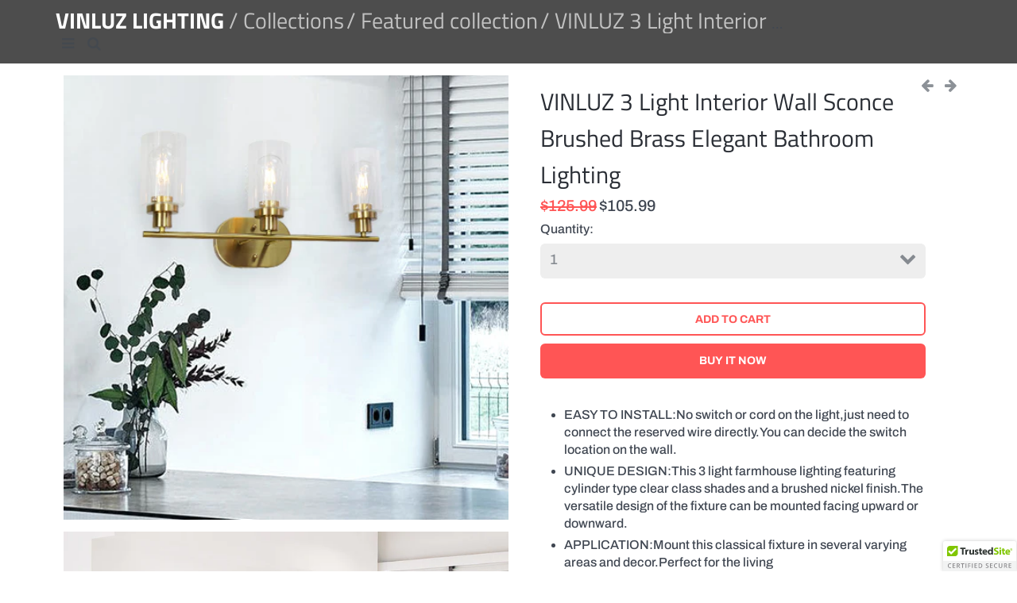

--- FILE ---
content_type: text/html; charset=utf-8
request_url: https://www.vinluz.com/collections/featured-collection/products/vinluz-3-light-interior-wall-sconce-brushed-brass-elegant-bathroom-lighting
body_size: 19010
content:
<!doctype html>
<!-- California Theme Version 6.4.1 -->
<!--[if IE 8]><html class="no-js ie9 lt-ie9" lang="en"> <![endif]-->
<!--[if IE 9 ]><html class="ie9 no-js"> <![endif]-->
<!--[if (gt IE 9)|!(IE)]><!--> <html class="no-js" lang="en"> <!--<![endif]-->
<head>
    <meta charset="utf-8">
  <meta http-equiv="X-UA-Compatible" content="IE=edge,chrome=1">

  <title>3 Light Bathroom Light | Brass Wall Light | Wall Sconces | Bathroom Vanity Light | Vanity Light | Bathroom lighting Mirror |Contemporary Kitchen Light – VINLUZ LIGHTING</title>


  <meta name="description" content="This 3 light farmhouse lighting featuring cylinder type clear class shades and a brushed brass finish ,can be mounted facing upward or downward. It would add modern style to your room and looks concise and elegant.Easy installation with US square base,perfectly used for your bathroom,mirror cabinets, make-up and dressing room, bedroom and storage house etc.">


  <meta property="og:type" content="product">
  <meta property="og:title" content="VINLUZ 3 Light Interior Wall Sconce Brushed Brass Elegant Bathroom Lighting">
  
  <meta property="og:image" content="http://www.vinluz.com/cdn/shop/products/3-BR_grande.jpg?v=1557303843">
  <meta property="og:image:secure_url" content="https://www.vinluz.com/cdn/shop/products/3-BR_grande.jpg?v=1557303843">
  
  <meta property="og:image" content="http://www.vinluz.com/cdn/shop/products/2_9369a5d7-dcfe-4697-9af8-f7e7b0f72aa0_grande.jpg?v=1557303846">
  <meta property="og:image:secure_url" content="https://www.vinluz.com/cdn/shop/products/2_9369a5d7-dcfe-4697-9af8-f7e7b0f72aa0_grande.jpg?v=1557303846">
  
  <meta property="og:image" content="http://www.vinluz.com/cdn/shop/products/3_1dbd2fd1-ed5b-4ac5-a546-6deafcaebf3e_grande.jpg?v=1557303848">
  <meta property="og:image:secure_url" content="https://www.vinluz.com/cdn/shop/products/3_1dbd2fd1-ed5b-4ac5-a546-6deafcaebf3e_grande.jpg?v=1557303848">
  
  <meta property="og:price:amount" content="105.99">
  <meta property="og:price:currency" content="USD">


  <meta property="og:description" content="This 3 light farmhouse lighting featuring cylinder type clear class shades and a brushed brass finish ,can be mounted facing upward or downward. It would add modern style to your room and looks concise and elegant.Easy installation with US square base,perfectly used for your bathroom,mirror cabinets, make-up and dressing room, bedroom and storage house etc.">

  <meta property="og:url" content="https://www.vinluz.com/products/vinluz-3-light-interior-wall-sconce-brushed-brass-elegant-bathroom-lighting">
  <meta property="og:site_name" content="VINLUZ LIGHTING">


  <meta name="twitter:card" content="summary">

  <meta name="twitter:title" content="VINLUZ 3 Light Interior Wall Sconce Brushed Brass Elegant Bathroom Lighting">
  
    <meta name="twitter:description" content="
EASY TO INSTALL:No switch or cord on the light,just need to connect the reserved wire directly.You can decide the switch location on the wall.
UNIQUE DESIGN:This 3 light farmhouse lighting featuring cylinder type clear class shades and a brushed nickel finish.The versatile design of the fixture can be mounted facing upward or downward.
APPLICATION:Mount this classical fixture in several varying areas and decor.Perfect for the living room,bathroom,bedroom,powder room,dining room,office,foyer,stairway,hallway,study or bar.
BULB:Use 3 E26-base bulbs,60W max(bulb not included).Working with any LED or edison bulb.Dimmable when used with dimmable bulbs and compatible dimmer switch.


Free Shipping&amp;amp;Return:We promise items can be returned within 30 days and refund.








Brand: VINLUZ


Part Number:2810-3W-BR  


Item Weight: 5 pounds


Package Dimensions: 24 x 12 x 6.5 inches


Color: Brushed Brass


Material: Metal and Glass 


Number of Lights: 3


Voltage: 120 volts


Power Source: AC


Wattage: 60 watts




">
  
  <meta name="twitter:image" content="https://www.vinluz.com/cdn/shop/products/3-BR_medium.jpg?v=1557303843">
  <meta name="twitter:image:width" content="240">
  <meta name="twitter:image:height" content="240">


  <link rel="shortcut icon" href="//www.vinluz.com/cdn/shop/files/vinluz_logo_dbc382a5-5604-450f-a504-ebd38521bd6b_32x32.jpg?v=1613559962" type="image/png">

  <meta name="viewport" content="width=device-width,initial-scale=1">
  <link rel="canonical" href="https://www.vinluz.com/products/vinluz-3-light-interior-wall-sconce-brushed-brass-elegant-bathroom-lighting">
  <link href="//www.vinluz.com/cdn/shop/t/8/assets/california.scss.css?v=147101756476317416411759259276" rel="stylesheet" type="text/css" media="all" />
  <script>
  document.documentElement.className = document.documentElement.className.replace('no-js', 'js');
</script>

<script>
  window.California = {};
  California.strings = {
    sold_out: "Sold Out",
    unavailable: "Unavailable",
    zoom_close: "Close (Esc)",
    zoom_previous: "Previous (Left arrow key)",
    zoom_next: "Next (Right arrow key)",
    money_format: "${{amount}}"
  };
</script>

<!-- Libraries -->
<script src="//www.vinluz.com/cdn/shop/t/8/assets/vendor.js?v=3013082621736070631555752931" type="text/javascript"></script>

<!-- Theme -->
<script src="//www.vinluz.com/cdn/shop/t/8/assets/california.js?v=50537926032074796581628760043" type="text/javascript"></script>

<!--[if lt IE 9]>
<script src="//html5shiv.googlecode.com/svn/trunk/html5.js" type="text/javascript"></script>
<script src="//www.vinluz.com/cdn/shop/t/8/assets/ie8-fix-maxwidth.js?v=1730" type="text/javascript"></script>
<![endif]-->
  
  
  <script>window.performance && window.performance.mark && window.performance.mark('shopify.content_for_header.start');</script><meta name="google-site-verification" content="KD6fUbGJGkkFkdi2_NxHwf3Qao-xGtL5XVQT0RA6B5o">
<meta id="shopify-digital-wallet" name="shopify-digital-wallet" content="/22302949450/digital_wallets/dialog">
<meta name="shopify-checkout-api-token" content="c4f170abdcee366299cbacc300af462a">
<meta id="in-context-paypal-metadata" data-shop-id="22302949450" data-venmo-supported="false" data-environment="production" data-locale="en_US" data-paypal-v4="true" data-currency="USD">
<link rel="alternate" type="application/json+oembed" href="https://www.vinluz.com/products/vinluz-3-light-interior-wall-sconce-brushed-brass-elegant-bathroom-lighting.oembed">
<script async="async" src="/checkouts/internal/preloads.js?locale=en-US"></script>
<script id="shopify-features" type="application/json">{"accessToken":"c4f170abdcee366299cbacc300af462a","betas":["rich-media-storefront-analytics"],"domain":"www.vinluz.com","predictiveSearch":true,"shopId":22302949450,"locale":"en"}</script>
<script>var Shopify = Shopify || {};
Shopify.shop = "vinluzl.myshopify.com";
Shopify.locale = "en";
Shopify.currency = {"active":"USD","rate":"1.0"};
Shopify.country = "US";
Shopify.theme = {"name":"California","id":72175747146,"schema_name":"California","schema_version":"6.4.1","theme_store_id":691,"role":"main"};
Shopify.theme.handle = "null";
Shopify.theme.style = {"id":null,"handle":null};
Shopify.cdnHost = "www.vinluz.com/cdn";
Shopify.routes = Shopify.routes || {};
Shopify.routes.root = "/";</script>
<script type="module">!function(o){(o.Shopify=o.Shopify||{}).modules=!0}(window);</script>
<script>!function(o){function n(){var o=[];function n(){o.push(Array.prototype.slice.apply(arguments))}return n.q=o,n}var t=o.Shopify=o.Shopify||{};t.loadFeatures=n(),t.autoloadFeatures=n()}(window);</script>
<script id="shop-js-analytics" type="application/json">{"pageType":"product"}</script>
<script defer="defer" async type="module" src="//www.vinluz.com/cdn/shopifycloud/shop-js/modules/v2/client.init-shop-cart-sync_BApSsMSl.en.esm.js"></script>
<script defer="defer" async type="module" src="//www.vinluz.com/cdn/shopifycloud/shop-js/modules/v2/chunk.common_CBoos6YZ.esm.js"></script>
<script type="module">
  await import("//www.vinluz.com/cdn/shopifycloud/shop-js/modules/v2/client.init-shop-cart-sync_BApSsMSl.en.esm.js");
await import("//www.vinluz.com/cdn/shopifycloud/shop-js/modules/v2/chunk.common_CBoos6YZ.esm.js");

  window.Shopify.SignInWithShop?.initShopCartSync?.({"fedCMEnabled":true,"windoidEnabled":true});

</script>
<script>(function() {
  var isLoaded = false;
  function asyncLoad() {
    if (isLoaded) return;
    isLoaded = true;
    var urls = ["https:\/\/loox.io\/widget\/VkWsIvPYFU\/loox.1555068986442.js?shop=vinluzl.myshopify.com","\/\/shopify.privy.com\/widget.js?shop=vinluzl.myshopify.com","\/\/cdn.ywxi.net\/js\/partner-shopify.js?shop=vinluzl.myshopify.com","https:\/\/load.csell.co\/assets\/js\/cross-sell.js?shop=vinluzl.myshopify.com","https:\/\/load.csell.co\/assets\/v2\/js\/core\/xsell.js?shop=vinluzl.myshopify.com","https:\/\/cdn.recovermycart.com\/scripts\/keepcart\/CartJS.min.js?shop=vinluzl.myshopify.com\u0026shop=vinluzl.myshopify.com","\/\/cdn.trustedsite.com\/js\/partner-shopify.js?shop=vinluzl.myshopify.com","\/\/cdn.trustedsite.com\/js\/partner-shopify.js?shop=vinluzl.myshopify.com","\/\/cdn.trustedsite.com\/js\/partner-shopify.js?shop=vinluzl.myshopify.com","\/\/cdn.trustedsite.com\/js\/partner-shopify.js?shop=vinluzl.myshopify.com","https:\/\/trustbadge.shopclimb.com\/files\/js\/dist\/trustbadge.min.js?shop=vinluzl.myshopify.com","https:\/\/cdn.hextom.com\/js\/freeshippingbar.js?shop=vinluzl.myshopify.com"];
    for (var i = 0; i < urls.length; i++) {
      var s = document.createElement('script');
      s.type = 'text/javascript';
      s.async = true;
      s.src = urls[i];
      var x = document.getElementsByTagName('script')[0];
      x.parentNode.insertBefore(s, x);
    }
  };
  if(window.attachEvent) {
    window.attachEvent('onload', asyncLoad);
  } else {
    window.addEventListener('load', asyncLoad, false);
  }
})();</script>
<script id="__st">var __st={"a":22302949450,"offset":-28800,"reqid":"79cc6a49-4d7e-4684-b191-f6015bd54dd0-1768924556","pageurl":"www.vinluz.com\/collections\/featured-collection\/products\/vinluz-3-light-interior-wall-sconce-brushed-brass-elegant-bathroom-lighting","u":"1b0d8c6cbfaf","p":"product","rtyp":"product","rid":3583934824522};</script>
<script>window.ShopifyPaypalV4VisibilityTracking = true;</script>
<script id="captcha-bootstrap">!function(){'use strict';const t='contact',e='account',n='new_comment',o=[[t,t],['blogs',n],['comments',n],[t,'customer']],c=[[e,'customer_login'],[e,'guest_login'],[e,'recover_customer_password'],[e,'create_customer']],r=t=>t.map((([t,e])=>`form[action*='/${t}']:not([data-nocaptcha='true']) input[name='form_type'][value='${e}']`)).join(','),a=t=>()=>t?[...document.querySelectorAll(t)].map((t=>t.form)):[];function s(){const t=[...o],e=r(t);return a(e)}const i='password',u='form_key',d=['recaptcha-v3-token','g-recaptcha-response','h-captcha-response',i],f=()=>{try{return window.sessionStorage}catch{return}},m='__shopify_v',_=t=>t.elements[u];function p(t,e,n=!1){try{const o=window.sessionStorage,c=JSON.parse(o.getItem(e)),{data:r}=function(t){const{data:e,action:n}=t;return t[m]||n?{data:e,action:n}:{data:t,action:n}}(c);for(const[e,n]of Object.entries(r))t.elements[e]&&(t.elements[e].value=n);n&&o.removeItem(e)}catch(o){console.error('form repopulation failed',{error:o})}}const l='form_type',E='cptcha';function T(t){t.dataset[E]=!0}const w=window,h=w.document,L='Shopify',v='ce_forms',y='captcha';let A=!1;((t,e)=>{const n=(g='f06e6c50-85a8-45c8-87d0-21a2b65856fe',I='https://cdn.shopify.com/shopifycloud/storefront-forms-hcaptcha/ce_storefront_forms_captcha_hcaptcha.v1.5.2.iife.js',D={infoText:'Protected by hCaptcha',privacyText:'Privacy',termsText:'Terms'},(t,e,n)=>{const o=w[L][v],c=o.bindForm;if(c)return c(t,g,e,D).then(n);var r;o.q.push([[t,g,e,D],n]),r=I,A||(h.body.append(Object.assign(h.createElement('script'),{id:'captcha-provider',async:!0,src:r})),A=!0)});var g,I,D;w[L]=w[L]||{},w[L][v]=w[L][v]||{},w[L][v].q=[],w[L][y]=w[L][y]||{},w[L][y].protect=function(t,e){n(t,void 0,e),T(t)},Object.freeze(w[L][y]),function(t,e,n,w,h,L){const[v,y,A,g]=function(t,e,n){const i=e?o:[],u=t?c:[],d=[...i,...u],f=r(d),m=r(i),_=r(d.filter((([t,e])=>n.includes(e))));return[a(f),a(m),a(_),s()]}(w,h,L),I=t=>{const e=t.target;return e instanceof HTMLFormElement?e:e&&e.form},D=t=>v().includes(t);t.addEventListener('submit',(t=>{const e=I(t);if(!e)return;const n=D(e)&&!e.dataset.hcaptchaBound&&!e.dataset.recaptchaBound,o=_(e),c=g().includes(e)&&(!o||!o.value);(n||c)&&t.preventDefault(),c&&!n&&(function(t){try{if(!f())return;!function(t){const e=f();if(!e)return;const n=_(t);if(!n)return;const o=n.value;o&&e.removeItem(o)}(t);const e=Array.from(Array(32),(()=>Math.random().toString(36)[2])).join('');!function(t,e){_(t)||t.append(Object.assign(document.createElement('input'),{type:'hidden',name:u})),t.elements[u].value=e}(t,e),function(t,e){const n=f();if(!n)return;const o=[...t.querySelectorAll(`input[type='${i}']`)].map((({name:t})=>t)),c=[...d,...o],r={};for(const[a,s]of new FormData(t).entries())c.includes(a)||(r[a]=s);n.setItem(e,JSON.stringify({[m]:1,action:t.action,data:r}))}(t,e)}catch(e){console.error('failed to persist form',e)}}(e),e.submit())}));const S=(t,e)=>{t&&!t.dataset[E]&&(n(t,e.some((e=>e===t))),T(t))};for(const o of['focusin','change'])t.addEventListener(o,(t=>{const e=I(t);D(e)&&S(e,y())}));const B=e.get('form_key'),M=e.get(l),P=B&&M;t.addEventListener('DOMContentLoaded',(()=>{const t=y();if(P)for(const e of t)e.elements[l].value===M&&p(e,B);[...new Set([...A(),...v().filter((t=>'true'===t.dataset.shopifyCaptcha))])].forEach((e=>S(e,t)))}))}(h,new URLSearchParams(w.location.search),n,t,e,['guest_login'])})(!0,!0)}();</script>
<script integrity="sha256-4kQ18oKyAcykRKYeNunJcIwy7WH5gtpwJnB7kiuLZ1E=" data-source-attribution="shopify.loadfeatures" defer="defer" src="//www.vinluz.com/cdn/shopifycloud/storefront/assets/storefront/load_feature-a0a9edcb.js" crossorigin="anonymous"></script>
<script data-source-attribution="shopify.dynamic_checkout.dynamic.init">var Shopify=Shopify||{};Shopify.PaymentButton=Shopify.PaymentButton||{isStorefrontPortableWallets:!0,init:function(){window.Shopify.PaymentButton.init=function(){};var t=document.createElement("script");t.src="https://www.vinluz.com/cdn/shopifycloud/portable-wallets/latest/portable-wallets.en.js",t.type="module",document.head.appendChild(t)}};
</script>
<script data-source-attribution="shopify.dynamic_checkout.buyer_consent">
  function portableWalletsHideBuyerConsent(e){var t=document.getElementById("shopify-buyer-consent"),n=document.getElementById("shopify-subscription-policy-button");t&&n&&(t.classList.add("hidden"),t.setAttribute("aria-hidden","true"),n.removeEventListener("click",e))}function portableWalletsShowBuyerConsent(e){var t=document.getElementById("shopify-buyer-consent"),n=document.getElementById("shopify-subscription-policy-button");t&&n&&(t.classList.remove("hidden"),t.removeAttribute("aria-hidden"),n.addEventListener("click",e))}window.Shopify?.PaymentButton&&(window.Shopify.PaymentButton.hideBuyerConsent=portableWalletsHideBuyerConsent,window.Shopify.PaymentButton.showBuyerConsent=portableWalletsShowBuyerConsent);
</script>
<script>
  function portableWalletsCleanup(e){e&&e.src&&console.error("Failed to load portable wallets script "+e.src);var t=document.querySelectorAll("shopify-accelerated-checkout .shopify-payment-button__skeleton, shopify-accelerated-checkout-cart .wallet-cart-button__skeleton"),e=document.getElementById("shopify-buyer-consent");for(let e=0;e<t.length;e++)t[e].remove();e&&e.remove()}function portableWalletsNotLoadedAsModule(e){e instanceof ErrorEvent&&"string"==typeof e.message&&e.message.includes("import.meta")&&"string"==typeof e.filename&&e.filename.includes("portable-wallets")&&(window.removeEventListener("error",portableWalletsNotLoadedAsModule),window.Shopify.PaymentButton.failedToLoad=e,"loading"===document.readyState?document.addEventListener("DOMContentLoaded",window.Shopify.PaymentButton.init):window.Shopify.PaymentButton.init())}window.addEventListener("error",portableWalletsNotLoadedAsModule);
</script>

<script type="module" src="https://www.vinluz.com/cdn/shopifycloud/portable-wallets/latest/portable-wallets.en.js" onError="portableWalletsCleanup(this)" crossorigin="anonymous"></script>
<script nomodule>
  document.addEventListener("DOMContentLoaded", portableWalletsCleanup);
</script>

<link id="shopify-accelerated-checkout-styles" rel="stylesheet" media="screen" href="https://www.vinluz.com/cdn/shopifycloud/portable-wallets/latest/accelerated-checkout-backwards-compat.css" crossorigin="anonymous">
<style id="shopify-accelerated-checkout-cart">
        #shopify-buyer-consent {
  margin-top: 1em;
  display: inline-block;
  width: 100%;
}

#shopify-buyer-consent.hidden {
  display: none;
}

#shopify-subscription-policy-button {
  background: none;
  border: none;
  padding: 0;
  text-decoration: underline;
  font-size: inherit;
  cursor: pointer;
}

#shopify-subscription-policy-button::before {
  box-shadow: none;
}

      </style>

<script>window.performance && window.performance.mark && window.performance.mark('shopify.content_for_header.end');</script>

	<script>var loox_global_hash = '1762817494681';</script><script>var loox_pop_active = true;var loox_pop_display = {"home_page":true,"product_page":true,"cart_page":true,"other_pages":true};</script><style>.loox-reviews-default { max-width: 1200px; margin: 0 auto; }.loox-rating .loox-icon { color:#FFA500; }
:root { --lxs-rating-icon-color: #FFA500; }</style>
<link href="https://monorail-edge.shopifysvc.com" rel="dns-prefetch">
<script>(function(){if ("sendBeacon" in navigator && "performance" in window) {try {var session_token_from_headers = performance.getEntriesByType('navigation')[0].serverTiming.find(x => x.name == '_s').description;} catch {var session_token_from_headers = undefined;}var session_cookie_matches = document.cookie.match(/_shopify_s=([^;]*)/);var session_token_from_cookie = session_cookie_matches && session_cookie_matches.length === 2 ? session_cookie_matches[1] : "";var session_token = session_token_from_headers || session_token_from_cookie || "";function handle_abandonment_event(e) {var entries = performance.getEntries().filter(function(entry) {return /monorail-edge.shopifysvc.com/.test(entry.name);});if (!window.abandonment_tracked && entries.length === 0) {window.abandonment_tracked = true;var currentMs = Date.now();var navigation_start = performance.timing.navigationStart;var payload = {shop_id: 22302949450,url: window.location.href,navigation_start,duration: currentMs - navigation_start,session_token,page_type: "product"};window.navigator.sendBeacon("https://monorail-edge.shopifysvc.com/v1/produce", JSON.stringify({schema_id: "online_store_buyer_site_abandonment/1.1",payload: payload,metadata: {event_created_at_ms: currentMs,event_sent_at_ms: currentMs}}));}}window.addEventListener('pagehide', handle_abandonment_event);}}());</script>
<script id="web-pixels-manager-setup">(function e(e,d,r,n,o){if(void 0===o&&(o={}),!Boolean(null===(a=null===(i=window.Shopify)||void 0===i?void 0:i.analytics)||void 0===a?void 0:a.replayQueue)){var i,a;window.Shopify=window.Shopify||{};var t=window.Shopify;t.analytics=t.analytics||{};var s=t.analytics;s.replayQueue=[],s.publish=function(e,d,r){return s.replayQueue.push([e,d,r]),!0};try{self.performance.mark("wpm:start")}catch(e){}var l=function(){var e={modern:/Edge?\/(1{2}[4-9]|1[2-9]\d|[2-9]\d{2}|\d{4,})\.\d+(\.\d+|)|Firefox\/(1{2}[4-9]|1[2-9]\d|[2-9]\d{2}|\d{4,})\.\d+(\.\d+|)|Chrom(ium|e)\/(9{2}|\d{3,})\.\d+(\.\d+|)|(Maci|X1{2}).+ Version\/(15\.\d+|(1[6-9]|[2-9]\d|\d{3,})\.\d+)([,.]\d+|)( \(\w+\)|)( Mobile\/\w+|) Safari\/|Chrome.+OPR\/(9{2}|\d{3,})\.\d+\.\d+|(CPU[ +]OS|iPhone[ +]OS|CPU[ +]iPhone|CPU IPhone OS|CPU iPad OS)[ +]+(15[._]\d+|(1[6-9]|[2-9]\d|\d{3,})[._]\d+)([._]\d+|)|Android:?[ /-](13[3-9]|1[4-9]\d|[2-9]\d{2}|\d{4,})(\.\d+|)(\.\d+|)|Android.+Firefox\/(13[5-9]|1[4-9]\d|[2-9]\d{2}|\d{4,})\.\d+(\.\d+|)|Android.+Chrom(ium|e)\/(13[3-9]|1[4-9]\d|[2-9]\d{2}|\d{4,})\.\d+(\.\d+|)|SamsungBrowser\/([2-9]\d|\d{3,})\.\d+/,legacy:/Edge?\/(1[6-9]|[2-9]\d|\d{3,})\.\d+(\.\d+|)|Firefox\/(5[4-9]|[6-9]\d|\d{3,})\.\d+(\.\d+|)|Chrom(ium|e)\/(5[1-9]|[6-9]\d|\d{3,})\.\d+(\.\d+|)([\d.]+$|.*Safari\/(?![\d.]+ Edge\/[\d.]+$))|(Maci|X1{2}).+ Version\/(10\.\d+|(1[1-9]|[2-9]\d|\d{3,})\.\d+)([,.]\d+|)( \(\w+\)|)( Mobile\/\w+|) Safari\/|Chrome.+OPR\/(3[89]|[4-9]\d|\d{3,})\.\d+\.\d+|(CPU[ +]OS|iPhone[ +]OS|CPU[ +]iPhone|CPU IPhone OS|CPU iPad OS)[ +]+(10[._]\d+|(1[1-9]|[2-9]\d|\d{3,})[._]\d+)([._]\d+|)|Android:?[ /-](13[3-9]|1[4-9]\d|[2-9]\d{2}|\d{4,})(\.\d+|)(\.\d+|)|Mobile Safari.+OPR\/([89]\d|\d{3,})\.\d+\.\d+|Android.+Firefox\/(13[5-9]|1[4-9]\d|[2-9]\d{2}|\d{4,})\.\d+(\.\d+|)|Android.+Chrom(ium|e)\/(13[3-9]|1[4-9]\d|[2-9]\d{2}|\d{4,})\.\d+(\.\d+|)|Android.+(UC? ?Browser|UCWEB|U3)[ /]?(15\.([5-9]|\d{2,})|(1[6-9]|[2-9]\d|\d{3,})\.\d+)\.\d+|SamsungBrowser\/(5\.\d+|([6-9]|\d{2,})\.\d+)|Android.+MQ{2}Browser\/(14(\.(9|\d{2,})|)|(1[5-9]|[2-9]\d|\d{3,})(\.\d+|))(\.\d+|)|K[Aa][Ii]OS\/(3\.\d+|([4-9]|\d{2,})\.\d+)(\.\d+|)/},d=e.modern,r=e.legacy,n=navigator.userAgent;return n.match(d)?"modern":n.match(r)?"legacy":"unknown"}(),u="modern"===l?"modern":"legacy",c=(null!=n?n:{modern:"",legacy:""})[u],f=function(e){return[e.baseUrl,"/wpm","/b",e.hashVersion,"modern"===e.buildTarget?"m":"l",".js"].join("")}({baseUrl:d,hashVersion:r,buildTarget:u}),m=function(e){var d=e.version,r=e.bundleTarget,n=e.surface,o=e.pageUrl,i=e.monorailEndpoint;return{emit:function(e){var a=e.status,t=e.errorMsg,s=(new Date).getTime(),l=JSON.stringify({metadata:{event_sent_at_ms:s},events:[{schema_id:"web_pixels_manager_load/3.1",payload:{version:d,bundle_target:r,page_url:o,status:a,surface:n,error_msg:t},metadata:{event_created_at_ms:s}}]});if(!i)return console&&console.warn&&console.warn("[Web Pixels Manager] No Monorail endpoint provided, skipping logging."),!1;try{return self.navigator.sendBeacon.bind(self.navigator)(i,l)}catch(e){}var u=new XMLHttpRequest;try{return u.open("POST",i,!0),u.setRequestHeader("Content-Type","text/plain"),u.send(l),!0}catch(e){return console&&console.warn&&console.warn("[Web Pixels Manager] Got an unhandled error while logging to Monorail."),!1}}}}({version:r,bundleTarget:l,surface:e.surface,pageUrl:self.location.href,monorailEndpoint:e.monorailEndpoint});try{o.browserTarget=l,function(e){var d=e.src,r=e.async,n=void 0===r||r,o=e.onload,i=e.onerror,a=e.sri,t=e.scriptDataAttributes,s=void 0===t?{}:t,l=document.createElement("script"),u=document.querySelector("head"),c=document.querySelector("body");if(l.async=n,l.src=d,a&&(l.integrity=a,l.crossOrigin="anonymous"),s)for(var f in s)if(Object.prototype.hasOwnProperty.call(s,f))try{l.dataset[f]=s[f]}catch(e){}if(o&&l.addEventListener("load",o),i&&l.addEventListener("error",i),u)u.appendChild(l);else{if(!c)throw new Error("Did not find a head or body element to append the script");c.appendChild(l)}}({src:f,async:!0,onload:function(){if(!function(){var e,d;return Boolean(null===(d=null===(e=window.Shopify)||void 0===e?void 0:e.analytics)||void 0===d?void 0:d.initialized)}()){var d=window.webPixelsManager.init(e)||void 0;if(d){var r=window.Shopify.analytics;r.replayQueue.forEach((function(e){var r=e[0],n=e[1],o=e[2];d.publishCustomEvent(r,n,o)})),r.replayQueue=[],r.publish=d.publishCustomEvent,r.visitor=d.visitor,r.initialized=!0}}},onerror:function(){return m.emit({status:"failed",errorMsg:"".concat(f," has failed to load")})},sri:function(e){var d=/^sha384-[A-Za-z0-9+/=]+$/;return"string"==typeof e&&d.test(e)}(c)?c:"",scriptDataAttributes:o}),m.emit({status:"loading"})}catch(e){m.emit({status:"failed",errorMsg:(null==e?void 0:e.message)||"Unknown error"})}}})({shopId: 22302949450,storefrontBaseUrl: "https://www.vinluz.com",extensionsBaseUrl: "https://extensions.shopifycdn.com/cdn/shopifycloud/web-pixels-manager",monorailEndpoint: "https://monorail-edge.shopifysvc.com/unstable/produce_batch",surface: "storefront-renderer",enabledBetaFlags: ["2dca8a86"],webPixelsConfigList: [{"id":"317784138","configuration":"{\"config\":\"{\\\"pixel_id\\\":\\\"AW-733500837\\\",\\\"target_country\\\":\\\"US\\\",\\\"gtag_events\\\":[{\\\"type\\\":\\\"search\\\",\\\"action_label\\\":\\\"AW-733500837\\\/iJNgCLL1k8QBEKWr4d0C\\\"},{\\\"type\\\":\\\"begin_checkout\\\",\\\"action_label\\\":\\\"AW-733500837\\\/lDfXCK_1k8QBEKWr4d0C\\\"},{\\\"type\\\":\\\"view_item\\\",\\\"action_label\\\":[\\\"AW-733500837\\\/8DuQCKn1k8QBEKWr4d0C\\\",\\\"MC-J456JF0ZMY\\\"]},{\\\"type\\\":\\\"purchase\\\",\\\"action_label\\\":[\\\"AW-733500837\\\/8SZaCKb1k8QBEKWr4d0C\\\",\\\"MC-J456JF0ZMY\\\"]},{\\\"type\\\":\\\"page_view\\\",\\\"action_label\\\":[\\\"AW-733500837\\\/LBL2CKP1k8QBEKWr4d0C\\\",\\\"MC-J456JF0ZMY\\\"]},{\\\"type\\\":\\\"add_payment_info\\\",\\\"action_label\\\":\\\"AW-733500837\\\/rXxUCLX1k8QBEKWr4d0C\\\"},{\\\"type\\\":\\\"add_to_cart\\\",\\\"action_label\\\":\\\"AW-733500837\\\/uj3TCKz1k8QBEKWr4d0C\\\"}],\\\"enable_monitoring_mode\\\":false}\"}","eventPayloadVersion":"v1","runtimeContext":"OPEN","scriptVersion":"b2a88bafab3e21179ed38636efcd8a93","type":"APP","apiClientId":1780363,"privacyPurposes":[],"dataSharingAdjustments":{"protectedCustomerApprovalScopes":["read_customer_address","read_customer_email","read_customer_name","read_customer_personal_data","read_customer_phone"]}},{"id":"57213002","eventPayloadVersion":"v1","runtimeContext":"LAX","scriptVersion":"1","type":"CUSTOM","privacyPurposes":["MARKETING"],"name":"Meta pixel (migrated)"},{"id":"72351818","eventPayloadVersion":"v1","runtimeContext":"LAX","scriptVersion":"1","type":"CUSTOM","privacyPurposes":["ANALYTICS"],"name":"Google Analytics tag (migrated)"},{"id":"shopify-app-pixel","configuration":"{}","eventPayloadVersion":"v1","runtimeContext":"STRICT","scriptVersion":"0450","apiClientId":"shopify-pixel","type":"APP","privacyPurposes":["ANALYTICS","MARKETING"]},{"id":"shopify-custom-pixel","eventPayloadVersion":"v1","runtimeContext":"LAX","scriptVersion":"0450","apiClientId":"shopify-pixel","type":"CUSTOM","privacyPurposes":["ANALYTICS","MARKETING"]}],isMerchantRequest: false,initData: {"shop":{"name":"VINLUZ LIGHTING","paymentSettings":{"currencyCode":"USD"},"myshopifyDomain":"vinluzl.myshopify.com","countryCode":"CN","storefrontUrl":"https:\/\/www.vinluz.com"},"customer":null,"cart":null,"checkout":null,"productVariants":[{"price":{"amount":105.99,"currencyCode":"USD"},"product":{"title":"VINLUZ 3 Light Interior Wall Sconce Brushed Brass Elegant Bathroom Lighting","vendor":"VINLUZ","id":"3583934824522","untranslatedTitle":"VINLUZ 3 Light Interior Wall Sconce Brushed Brass Elegant Bathroom Lighting","url":"\/products\/vinluz-3-light-interior-wall-sconce-brushed-brass-elegant-bathroom-lighting","type":"Wall Light"},"id":"28290255519818","image":{"src":"\/\/www.vinluz.com\/cdn\/shop\/products\/3-BR.jpg?v=1557303843"},"sku":"2810-3W-BR","title":"Default Title","untranslatedTitle":"Default Title"}],"purchasingCompany":null},},"https://www.vinluz.com/cdn","fcfee988w5aeb613cpc8e4bc33m6693e112",{"modern":"","legacy":""},{"shopId":"22302949450","storefrontBaseUrl":"https:\/\/www.vinluz.com","extensionBaseUrl":"https:\/\/extensions.shopifycdn.com\/cdn\/shopifycloud\/web-pixels-manager","surface":"storefront-renderer","enabledBetaFlags":"[\"2dca8a86\"]","isMerchantRequest":"false","hashVersion":"fcfee988w5aeb613cpc8e4bc33m6693e112","publish":"custom","events":"[[\"page_viewed\",{}],[\"product_viewed\",{\"productVariant\":{\"price\":{\"amount\":105.99,\"currencyCode\":\"USD\"},\"product\":{\"title\":\"VINLUZ 3 Light Interior Wall Sconce Brushed Brass Elegant Bathroom Lighting\",\"vendor\":\"VINLUZ\",\"id\":\"3583934824522\",\"untranslatedTitle\":\"VINLUZ 3 Light Interior Wall Sconce Brushed Brass Elegant Bathroom Lighting\",\"url\":\"\/products\/vinluz-3-light-interior-wall-sconce-brushed-brass-elegant-bathroom-lighting\",\"type\":\"Wall Light\"},\"id\":\"28290255519818\",\"image\":{\"src\":\"\/\/www.vinluz.com\/cdn\/shop\/products\/3-BR.jpg?v=1557303843\"},\"sku\":\"2810-3W-BR\",\"title\":\"Default Title\",\"untranslatedTitle\":\"Default Title\"}}]]"});</script><script>
  window.ShopifyAnalytics = window.ShopifyAnalytics || {};
  window.ShopifyAnalytics.meta = window.ShopifyAnalytics.meta || {};
  window.ShopifyAnalytics.meta.currency = 'USD';
  var meta = {"product":{"id":3583934824522,"gid":"gid:\/\/shopify\/Product\/3583934824522","vendor":"VINLUZ","type":"Wall Light","handle":"vinluz-3-light-interior-wall-sconce-brushed-brass-elegant-bathroom-lighting","variants":[{"id":28290255519818,"price":10599,"name":"VINLUZ 3 Light Interior Wall Sconce Brushed Brass Elegant Bathroom Lighting","public_title":null,"sku":"2810-3W-BR"}],"remote":false},"page":{"pageType":"product","resourceType":"product","resourceId":3583934824522,"requestId":"79cc6a49-4d7e-4684-b191-f6015bd54dd0-1768924556"}};
  for (var attr in meta) {
    window.ShopifyAnalytics.meta[attr] = meta[attr];
  }
</script>
<script class="analytics">
  (function () {
    var customDocumentWrite = function(content) {
      var jquery = null;

      if (window.jQuery) {
        jquery = window.jQuery;
      } else if (window.Checkout && window.Checkout.$) {
        jquery = window.Checkout.$;
      }

      if (jquery) {
        jquery('body').append(content);
      }
    };

    var hasLoggedConversion = function(token) {
      if (token) {
        return document.cookie.indexOf('loggedConversion=' + token) !== -1;
      }
      return false;
    }

    var setCookieIfConversion = function(token) {
      if (token) {
        var twoMonthsFromNow = new Date(Date.now());
        twoMonthsFromNow.setMonth(twoMonthsFromNow.getMonth() + 2);

        document.cookie = 'loggedConversion=' + token + '; expires=' + twoMonthsFromNow;
      }
    }

    var trekkie = window.ShopifyAnalytics.lib = window.trekkie = window.trekkie || [];
    if (trekkie.integrations) {
      return;
    }
    trekkie.methods = [
      'identify',
      'page',
      'ready',
      'track',
      'trackForm',
      'trackLink'
    ];
    trekkie.factory = function(method) {
      return function() {
        var args = Array.prototype.slice.call(arguments);
        args.unshift(method);
        trekkie.push(args);
        return trekkie;
      };
    };
    for (var i = 0; i < trekkie.methods.length; i++) {
      var key = trekkie.methods[i];
      trekkie[key] = trekkie.factory(key);
    }
    trekkie.load = function(config) {
      trekkie.config = config || {};
      trekkie.config.initialDocumentCookie = document.cookie;
      var first = document.getElementsByTagName('script')[0];
      var script = document.createElement('script');
      script.type = 'text/javascript';
      script.onerror = function(e) {
        var scriptFallback = document.createElement('script');
        scriptFallback.type = 'text/javascript';
        scriptFallback.onerror = function(error) {
                var Monorail = {
      produce: function produce(monorailDomain, schemaId, payload) {
        var currentMs = new Date().getTime();
        var event = {
          schema_id: schemaId,
          payload: payload,
          metadata: {
            event_created_at_ms: currentMs,
            event_sent_at_ms: currentMs
          }
        };
        return Monorail.sendRequest("https://" + monorailDomain + "/v1/produce", JSON.stringify(event));
      },
      sendRequest: function sendRequest(endpointUrl, payload) {
        // Try the sendBeacon API
        if (window && window.navigator && typeof window.navigator.sendBeacon === 'function' && typeof window.Blob === 'function' && !Monorail.isIos12()) {
          var blobData = new window.Blob([payload], {
            type: 'text/plain'
          });

          if (window.navigator.sendBeacon(endpointUrl, blobData)) {
            return true;
          } // sendBeacon was not successful

        } // XHR beacon

        var xhr = new XMLHttpRequest();

        try {
          xhr.open('POST', endpointUrl);
          xhr.setRequestHeader('Content-Type', 'text/plain');
          xhr.send(payload);
        } catch (e) {
          console.log(e);
        }

        return false;
      },
      isIos12: function isIos12() {
        return window.navigator.userAgent.lastIndexOf('iPhone; CPU iPhone OS 12_') !== -1 || window.navigator.userAgent.lastIndexOf('iPad; CPU OS 12_') !== -1;
      }
    };
    Monorail.produce('monorail-edge.shopifysvc.com',
      'trekkie_storefront_load_errors/1.1',
      {shop_id: 22302949450,
      theme_id: 72175747146,
      app_name: "storefront",
      context_url: window.location.href,
      source_url: "//www.vinluz.com/cdn/s/trekkie.storefront.cd680fe47e6c39ca5d5df5f0a32d569bc48c0f27.min.js"});

        };
        scriptFallback.async = true;
        scriptFallback.src = '//www.vinluz.com/cdn/s/trekkie.storefront.cd680fe47e6c39ca5d5df5f0a32d569bc48c0f27.min.js';
        first.parentNode.insertBefore(scriptFallback, first);
      };
      script.async = true;
      script.src = '//www.vinluz.com/cdn/s/trekkie.storefront.cd680fe47e6c39ca5d5df5f0a32d569bc48c0f27.min.js';
      first.parentNode.insertBefore(script, first);
    };
    trekkie.load(
      {"Trekkie":{"appName":"storefront","development":false,"defaultAttributes":{"shopId":22302949450,"isMerchantRequest":null,"themeId":72175747146,"themeCityHash":"10617868067170764512","contentLanguage":"en","currency":"USD","eventMetadataId":"79c66118-d5ae-4efd-8bd1-0e7365a26a30"},"isServerSideCookieWritingEnabled":true,"monorailRegion":"shop_domain","enabledBetaFlags":["65f19447"]},"Session Attribution":{},"S2S":{"facebookCapiEnabled":false,"source":"trekkie-storefront-renderer","apiClientId":580111}}
    );

    var loaded = false;
    trekkie.ready(function() {
      if (loaded) return;
      loaded = true;

      window.ShopifyAnalytics.lib = window.trekkie;

      var originalDocumentWrite = document.write;
      document.write = customDocumentWrite;
      try { window.ShopifyAnalytics.merchantGoogleAnalytics.call(this); } catch(error) {};
      document.write = originalDocumentWrite;

      window.ShopifyAnalytics.lib.page(null,{"pageType":"product","resourceType":"product","resourceId":3583934824522,"requestId":"79cc6a49-4d7e-4684-b191-f6015bd54dd0-1768924556","shopifyEmitted":true});

      var match = window.location.pathname.match(/checkouts\/(.+)\/(thank_you|post_purchase)/)
      var token = match? match[1]: undefined;
      if (!hasLoggedConversion(token)) {
        setCookieIfConversion(token);
        window.ShopifyAnalytics.lib.track("Viewed Product",{"currency":"USD","variantId":28290255519818,"productId":3583934824522,"productGid":"gid:\/\/shopify\/Product\/3583934824522","name":"VINLUZ 3 Light Interior Wall Sconce Brushed Brass Elegant Bathroom Lighting","price":"105.99","sku":"2810-3W-BR","brand":"VINLUZ","variant":null,"category":"Wall Light","nonInteraction":true,"remote":false},undefined,undefined,{"shopifyEmitted":true});
      window.ShopifyAnalytics.lib.track("monorail:\/\/trekkie_storefront_viewed_product\/1.1",{"currency":"USD","variantId":28290255519818,"productId":3583934824522,"productGid":"gid:\/\/shopify\/Product\/3583934824522","name":"VINLUZ 3 Light Interior Wall Sconce Brushed Brass Elegant Bathroom Lighting","price":"105.99","sku":"2810-3W-BR","brand":"VINLUZ","variant":null,"category":"Wall Light","nonInteraction":true,"remote":false,"referer":"https:\/\/www.vinluz.com\/collections\/featured-collection\/products\/vinluz-3-light-interior-wall-sconce-brushed-brass-elegant-bathroom-lighting"});
      }
    });


        var eventsListenerScript = document.createElement('script');
        eventsListenerScript.async = true;
        eventsListenerScript.src = "//www.vinluz.com/cdn/shopifycloud/storefront/assets/shop_events_listener-3da45d37.js";
        document.getElementsByTagName('head')[0].appendChild(eventsListenerScript);

})();</script>
  <script>
  if (!window.ga || (window.ga && typeof window.ga !== 'function')) {
    window.ga = function ga() {
      (window.ga.q = window.ga.q || []).push(arguments);
      if (window.Shopify && window.Shopify.analytics && typeof window.Shopify.analytics.publish === 'function') {
        window.Shopify.analytics.publish("ga_stub_called", {}, {sendTo: "google_osp_migration"});
      }
      console.error("Shopify's Google Analytics stub called with:", Array.from(arguments), "\nSee https://help.shopify.com/manual/promoting-marketing/pixels/pixel-migration#google for more information.");
    };
    if (window.Shopify && window.Shopify.analytics && typeof window.Shopify.analytics.publish === 'function') {
      window.Shopify.analytics.publish("ga_stub_initialized", {}, {sendTo: "google_osp_migration"});
    }
  }
</script>
<script
  defer
  src="https://www.vinluz.com/cdn/shopifycloud/perf-kit/shopify-perf-kit-3.0.4.min.js"
  data-application="storefront-renderer"
  data-shop-id="22302949450"
  data-render-region="gcp-us-central1"
  data-page-type="product"
  data-theme-instance-id="72175747146"
  data-theme-name="California"
  data-theme-version="6.4.1"
  data-monorail-region="shop_domain"
  data-resource-timing-sampling-rate="10"
  data-shs="true"
  data-shs-beacon="true"
  data-shs-export-with-fetch="true"
  data-shs-logs-sample-rate="1"
  data-shs-beacon-endpoint="https://www.vinluz.com/api/collect"
></script>
</head>

<body id="3-light-bathroom-light-brass-wall-light-wall-sconces-bathroom-vanity-light-vanity-light-bathroom-lighting-mirror-contemporary-kitchen-light" class="template-product no-outlines">
  
  <div class="search-bar-wrapper">
  <form action="/search" method="get" class="search-bar" role="search">
    <div class="content">
      <input type="hidden" name="type" value="product">
      <input type="search" name="q" placeholder="Search" class="query" value="" tabindex="-1">
      <input type="hidden" class="btn" value="Search" tabindex="-1">
    </div>
  </form>
</div>
  <div id="shopify-section-side-nav" class="shopify-section side-nav-section"><div class="side-nav" data-section-id="side-nav" data-section-type="side-nav">
  <div class="content">
    


  
  <div class="nav">
    <ul class="main" role="navigation" aria-label="Primary">
      
        <li>
          <a href="/">Home</a>
          
        </li>
      
        <li>
          <a href="/collections/pendant-light">Chandeliers</a>
          
        </li>
      
        <li>
          <a href="/collections/pendant-light-1">Pendant Light</a>
          
        </li>
      
        <li>
          <a href="/collections/ceiling-light">Ceiling Light</a>
          
        </li>
      
        <li>
          <a href="/collections/wall-light">Wall light</a>
          
        </li>
      
        <li>
          <a href="/collections/tiffany">Tiffany</a>
          
        </li>
      
        <li>
          <a href="/apps/parcelpanel">Order Tracking</a>
          
        </li>
      
      
        <li class="separator">—</li>
        
          <li><a href="/account/login">Sign In</a></li>
        
      
    </ul>

    
      
    
      
    
      
    
      
    
      
    
      
    
      
    
  </div>

  </div>
</div>

</div>
  <div class="page-container">
    
      <div id="shopify-section-announcement-bar" class="shopify-section">

</div>
      <div id="shopify-section-header" class="shopify-section"><div class="header ">
  <div class="content">
    <div class="breadcrumb">
      

<a href="https://www.vinluz.com" itemprop="url" class="logo">
  <h1 itemscope itemtype="http://schema.org/Organization">
    
      
        VINLUZ LIGHTING
      
    
  </h1>
</a>


      
        <div class="subsections">
          
  
    
      
        <h2>/ <a href="/collections">Collections</a></h2>
        
        <h3>/ <a href="/collections/featured-collection" title="">Featured collection</a></h3>
      
    
  
  <h4>/ VINLUZ 3 Light Interior Wall Sconce Brushed Brass Elegant Bathroom Lighting</h4>

        </div>
      
    </div>
    <div class=<"header-nav">
  <a class="btn icon browse " data-action="toggle-browse" tabindex="-1"><i class="fa fa-bars"></i></a>
  
    
      <a class="btn icon search" data-action="toggle-search"><i class="fa fa-search"></i></a>
    
  
  
  
</div>
  </div>
</div>

</div>
    
    <div class="wrapper main-content" role="main">
      

<div id="shopify-section-product-template" class="shopify-section">




<div class="content product" data-section-id="product-template" data-section-type="product" itemscope itemtype="http://schema.org/Product">
  <meta itemprop="url" content="https://www.vinluz.com/products/vinluz-3-light-interior-wall-sconce-brushed-brass-elegant-bathroom-lighting">
  <meta itemprop="image" content="//www.vinluz.com/cdn/shop/products/3-BR_grande.jpg?v=1557303843">
  <div class="item">
    
  
    <div class="navigation">
      
        <a class="btn icon" href="/collections/featured-collection/products/vinluz-6-light-modern-sputnik-ceiling-light-brushed-nickel" alt="Next product: VINLUZ 6 Light Modern Sputnik Ceiling Light Brushed Nickel" data-action="keydown" data-key="37"><i class="fa fa-arrow-left"></i></a>
      
      
        <a class="btn icon" href="/collections/featured-collection/products/4-light-vinluz-modern-chandelier-brushed-nickel-clear-glass-shades"  alt="Previous product: 4 Light VINLUZ Modern Chandelier Brushed Nickel Clear Glass Shades" data-action="keydown" data-key="39"><i class="fa fa-arrow-right"></i></a>
      
    </div>
  


    <div class="images">
      




<div class="product-images stack contain">
  <div class="frame">
    <div class="table">
      <div class="cell">
        
        
        
        <img
  src="//www.vinluz.com/cdn/shop/products/3-BR_1024x1024.jpg?v=1557303843"

  
  srcset=
    "
      
      
      //www.vinluz.com/cdn/shop/products/3-BR_180x180.jpg?v=1557303843 180w,
    
      
      
      //www.vinluz.com/cdn/shop/products/3-BR_370x370.jpg?v=1557303843 370w,
    
      
      
      //www.vinluz.com/cdn/shop/products/3-BR_590x590.jpg?v=1557303843 590w,
    
      
      
      //www.vinluz.com/cdn/shop/products/3-BR_740x740.jpg?v=1557303843 740w,
    
      
      
      //www.vinluz.com/cdn/shop/products/3-BR_900x900.jpg?v=1557303843 900w,
    
      
      
      //www.vinluz.com/cdn/shop/products/3-BR_1080x1080.jpg?v=1557303843 1080w,
    
      
      
      //www.vinluz.com/cdn/shop/products/3-BR_1296x1296.jpg?v=1557303843 1296w,
    
      
      
      //www.vinluz.com/cdn/shop/products/3-BR_1512x1512.jpg?v=1557303843 1512w,
    
      
      
      //www.vinluz.com/cdn/shop/products/3-BR_1728x1728.jpg?v=1557303843 1728w,
    
      
      
      //www.vinluz.com/cdn/shop/products/3-BR_2048x2048.jpg?v=1557303843 2048w,
    
      
      
      //www.vinluz.com/cdn/shop/products/3-BR_4472x4472.jpg?v=1557303843 4472w,
    "
  sizes="(max-width: 620px) 100vw, 50vw"
  
  id="11096343347274"
  alt="VINLUZ 3 Light Interior Wall Sconce Brushed Brass Elegant Bathroom Lighting"
  
  
  
  data-mfp-src="//www.vinluz.com/cdn/shop/products/3-BR_2048x2048.jpg?v=1557303843"
>



        
          
        
          
            
            
            <img
  src="//www.vinluz.com/cdn/shop/products/2_9369a5d7-dcfe-4697-9af8-f7e7b0f72aa0_1024x1024.jpg?v=1557303846"

  
  srcset=
    "
      
      
      //www.vinluz.com/cdn/shop/products/2_9369a5d7-dcfe-4697-9af8-f7e7b0f72aa0_180x180.jpg?v=1557303846 180w,
    
      
      
      //www.vinluz.com/cdn/shop/products/2_9369a5d7-dcfe-4697-9af8-f7e7b0f72aa0_370x370.jpg?v=1557303846 370w,
    
      
      
      //www.vinluz.com/cdn/shop/products/2_9369a5d7-dcfe-4697-9af8-f7e7b0f72aa0_590x590.jpg?v=1557303846 590w,
    
      
      
      //www.vinluz.com/cdn/shop/products/2_9369a5d7-dcfe-4697-9af8-f7e7b0f72aa0_740x740.jpg?v=1557303846 740w,
    
      
      
      //www.vinluz.com/cdn/shop/products/2_9369a5d7-dcfe-4697-9af8-f7e7b0f72aa0_900x900.jpg?v=1557303846 900w,
    
      
      
      //www.vinluz.com/cdn/shop/products/2_9369a5d7-dcfe-4697-9af8-f7e7b0f72aa0_1080x1080.jpg?v=1557303846 1080w,
    
      
      
      //www.vinluz.com/cdn/shop/products/2_9369a5d7-dcfe-4697-9af8-f7e7b0f72aa0_1296x1296.jpg?v=1557303846 1296w,
    
      
      
      //www.vinluz.com/cdn/shop/products/2_9369a5d7-dcfe-4697-9af8-f7e7b0f72aa0_1512x1512.jpg?v=1557303846 1512w,
    
      
      
      //www.vinluz.com/cdn/shop/products/2_9369a5d7-dcfe-4697-9af8-f7e7b0f72aa0_1728x1728.jpg?v=1557303846 1728w,
    
      
      
      //www.vinluz.com/cdn/shop/products/2_9369a5d7-dcfe-4697-9af8-f7e7b0f72aa0_2048x2048.jpg?v=1557303846 2048w,
    
      
      
      //www.vinluz.com/cdn/shop/products/2_9369a5d7-dcfe-4697-9af8-f7e7b0f72aa0_4472x4472.jpg?v=1557303846 4472w,
    "
  sizes="(max-width: 620px) 100vw, 50vw"
  class="hide"
  id="11096343478346"
  alt="VINLUZ 3 Light Interior Wall Sconce Brushed Brass Elegant Bathroom Lighting"
  
  
  
  data-mfp-src="//www.vinluz.com/cdn/shop/products/2_9369a5d7-dcfe-4697-9af8-f7e7b0f72aa0_2048x2048.jpg?v=1557303846"
>


          
        
          
            
            
            <img
  src="//www.vinluz.com/cdn/shop/products/3_1dbd2fd1-ed5b-4ac5-a546-6deafcaebf3e_1024x1024.jpg?v=1557303848"

  
  srcset=
    "
      
      
      //www.vinluz.com/cdn/shop/products/3_1dbd2fd1-ed5b-4ac5-a546-6deafcaebf3e_180x180.jpg?v=1557303848 180w,
    
      
      
      //www.vinluz.com/cdn/shop/products/3_1dbd2fd1-ed5b-4ac5-a546-6deafcaebf3e_370x370.jpg?v=1557303848 370w,
    
      
      
      //www.vinluz.com/cdn/shop/products/3_1dbd2fd1-ed5b-4ac5-a546-6deafcaebf3e_590x590.jpg?v=1557303848 590w,
    
      
      
      //www.vinluz.com/cdn/shop/products/3_1dbd2fd1-ed5b-4ac5-a546-6deafcaebf3e_740x740.jpg?v=1557303848 740w,
    
      
      
      //www.vinluz.com/cdn/shop/products/3_1dbd2fd1-ed5b-4ac5-a546-6deafcaebf3e_900x900.jpg?v=1557303848 900w,
    
      
      
      //www.vinluz.com/cdn/shop/products/3_1dbd2fd1-ed5b-4ac5-a546-6deafcaebf3e_1080x1080.jpg?v=1557303848 1080w,
    
      
      
      //www.vinluz.com/cdn/shop/products/3_1dbd2fd1-ed5b-4ac5-a546-6deafcaebf3e_1296x1296.jpg?v=1557303848 1296w,
    
      
      
      //www.vinluz.com/cdn/shop/products/3_1dbd2fd1-ed5b-4ac5-a546-6deafcaebf3e_1512x1512.jpg?v=1557303848 1512w,
    
      
      
      //www.vinluz.com/cdn/shop/products/3_1dbd2fd1-ed5b-4ac5-a546-6deafcaebf3e_1728x1728.jpg?v=1557303848 1728w,
    
      
      
      //www.vinluz.com/cdn/shop/products/3_1dbd2fd1-ed5b-4ac5-a546-6deafcaebf3e_2048x2048.jpg?v=1557303848 2048w,
    
      
      
      //www.vinluz.com/cdn/shop/products/3_1dbd2fd1-ed5b-4ac5-a546-6deafcaebf3e_4472x4472.jpg?v=1557303848 4472w,
    "
  sizes="(max-width: 620px) 100vw, 50vw"
  class="hide"
  id="11096343511114"
  alt="VINLUZ 3 Light Interior Wall Sconce Brushed Brass Elegant Bathroom Lighting"
  
  
  
  data-mfp-src="//www.vinluz.com/cdn/shop/products/3_1dbd2fd1-ed5b-4ac5-a546-6deafcaebf3e_2048x2048.jpg?v=1557303848"
>


          
        
          
            
            
            <img
  src="//www.vinluz.com/cdn/shop/products/752d0a1af97809ba8bcd6984e5d68889_996671f3-177b-40a2-9e31-5a983b5207d9_1024x1024.jpg?v=1557303849"

  
  srcset=
    "
      
      
      //www.vinluz.com/cdn/shop/products/752d0a1af97809ba8bcd6984e5d68889_996671f3-177b-40a2-9e31-5a983b5207d9_180x180.jpg?v=1557303849 180w,
    
      
      
      //www.vinluz.com/cdn/shop/products/752d0a1af97809ba8bcd6984e5d68889_996671f3-177b-40a2-9e31-5a983b5207d9_370x370.jpg?v=1557303849 370w,
    
      
      
      //www.vinluz.com/cdn/shop/products/752d0a1af97809ba8bcd6984e5d68889_996671f3-177b-40a2-9e31-5a983b5207d9_590x590.jpg?v=1557303849 590w,
    
      
      
      //www.vinluz.com/cdn/shop/products/752d0a1af97809ba8bcd6984e5d68889_996671f3-177b-40a2-9e31-5a983b5207d9_740x740.jpg?v=1557303849 740w,
    
      
      
      //www.vinluz.com/cdn/shop/products/752d0a1af97809ba8bcd6984e5d68889_996671f3-177b-40a2-9e31-5a983b5207d9_900x900.jpg?v=1557303849 900w,
    
      
      
      //www.vinluz.com/cdn/shop/products/752d0a1af97809ba8bcd6984e5d68889_996671f3-177b-40a2-9e31-5a983b5207d9_1080x1080.jpg?v=1557303849 1080w,
    
      
      
      //www.vinluz.com/cdn/shop/products/752d0a1af97809ba8bcd6984e5d68889_996671f3-177b-40a2-9e31-5a983b5207d9_1296x1296.jpg?v=1557303849 1296w,
    
      
      
      //www.vinluz.com/cdn/shop/products/752d0a1af97809ba8bcd6984e5d68889_996671f3-177b-40a2-9e31-5a983b5207d9_1512x1512.jpg?v=1557303849 1512w,
    
      
      
      //www.vinluz.com/cdn/shop/products/752d0a1af97809ba8bcd6984e5d68889_996671f3-177b-40a2-9e31-5a983b5207d9_1728x1728.jpg?v=1557303849 1728w,
    
      
      
      //www.vinluz.com/cdn/shop/products/752d0a1af97809ba8bcd6984e5d68889_996671f3-177b-40a2-9e31-5a983b5207d9_2048x2048.jpg?v=1557303849 2048w,
    
      
      
      //www.vinluz.com/cdn/shop/products/752d0a1af97809ba8bcd6984e5d68889_996671f3-177b-40a2-9e31-5a983b5207d9_4472x4472.jpg?v=1557303849 4472w,
    "
  sizes="(max-width: 620px) 100vw, 50vw"
  class="hide"
  id="11096343543882"
  alt="VINLUZ 3 Light Interior Wall Sconce Brushed Brass Elegant Bathroom Lighting"
  
  
  
  data-mfp-src="//www.vinluz.com/cdn/shop/products/752d0a1af97809ba8bcd6984e5d68889_996671f3-177b-40a2-9e31-5a983b5207d9_2048x2048.jpg?v=1557303849"
>


          
        
          
            
            
            <img
  src="//www.vinluz.com/cdn/shop/products/3_49c6c14e-da79-454c-b597-16862e2347d4_1024x1024.jpg?v=1557303852"

  
  srcset=
    "
      
      
      //www.vinluz.com/cdn/shop/products/3_49c6c14e-da79-454c-b597-16862e2347d4_180x180.jpg?v=1557303852 180w,
    
      
      
      //www.vinluz.com/cdn/shop/products/3_49c6c14e-da79-454c-b597-16862e2347d4_370x370.jpg?v=1557303852 370w,
    
      
      
      //www.vinluz.com/cdn/shop/products/3_49c6c14e-da79-454c-b597-16862e2347d4_590x590.jpg?v=1557303852 590w,
    
      
      
      //www.vinluz.com/cdn/shop/products/3_49c6c14e-da79-454c-b597-16862e2347d4_740x740.jpg?v=1557303852 740w,
    
      
      
      //www.vinluz.com/cdn/shop/products/3_49c6c14e-da79-454c-b597-16862e2347d4_900x900.jpg?v=1557303852 900w,
    
      
      
      //www.vinluz.com/cdn/shop/products/3_49c6c14e-da79-454c-b597-16862e2347d4_1080x1080.jpg?v=1557303852 1080w,
    
      
      
      //www.vinluz.com/cdn/shop/products/3_49c6c14e-da79-454c-b597-16862e2347d4_1296x1296.jpg?v=1557303852 1296w,
    
      
      
      //www.vinluz.com/cdn/shop/products/3_49c6c14e-da79-454c-b597-16862e2347d4_1512x1512.jpg?v=1557303852 1512w,
    
      
      
      //www.vinluz.com/cdn/shop/products/3_49c6c14e-da79-454c-b597-16862e2347d4_1728x1728.jpg?v=1557303852 1728w,
    
      
      
      //www.vinluz.com/cdn/shop/products/3_49c6c14e-da79-454c-b597-16862e2347d4_2048x2048.jpg?v=1557303852 2048w,
    
      
      
      //www.vinluz.com/cdn/shop/products/3_49c6c14e-da79-454c-b597-16862e2347d4_4472x4472.jpg?v=1557303852 4472w,
    "
  sizes="(max-width: 620px) 100vw, 50vw"
  class="hide"
  id="11096343642186"
  alt="VINLUZ 3 Light Interior Wall Sconce Brushed Brass Elegant Bathroom Lighting"
  
  
  
  data-mfp-src="//www.vinluz.com/cdn/shop/products/3_49c6c14e-da79-454c-b597-16862e2347d4_2048x2048.jpg?v=1557303852"
>


          
        
          
            
            
            <img
  src="//www.vinluz.com/cdn/shop/products/12_1024x1024.jpg?v=1557303853"

  
  srcset=
    "
      
      
      //www.vinluz.com/cdn/shop/products/12_180x180.jpg?v=1557303853 180w,
    
      
      
      //www.vinluz.com/cdn/shop/products/12_370x370.jpg?v=1557303853 370w,
    
      
      
      //www.vinluz.com/cdn/shop/products/12_590x590.jpg?v=1557303853 590w,
    
      
      
      //www.vinluz.com/cdn/shop/products/12_740x740.jpg?v=1557303853 740w,
    
      
      
      //www.vinluz.com/cdn/shop/products/12_900x900.jpg?v=1557303853 900w,
    
      
      
      //www.vinluz.com/cdn/shop/products/12_1080x1080.jpg?v=1557303853 1080w,
    
      
      
      //www.vinluz.com/cdn/shop/products/12_1296x1296.jpg?v=1557303853 1296w,
    
      
      
      //www.vinluz.com/cdn/shop/products/12_1512x1512.jpg?v=1557303853 1512w,
    
      
      
      //www.vinluz.com/cdn/shop/products/12_1728x1728.jpg?v=1557303853 1728w,
    
      
      
      //www.vinluz.com/cdn/shop/products/12_2048x2048.jpg?v=1557303853 2048w,
    
      
      
      //www.vinluz.com/cdn/shop/products/12_4472x4472.jpg?v=1557303853 4472w,
    "
  sizes="(max-width: 620px) 100vw, 50vw"
  class="hide"
  id="11096343707722"
  alt="VINLUZ 3 Light Interior Wall Sconce Brushed Brass Elegant Bathroom Lighting"
  
  
  
  data-mfp-src="//www.vinluz.com/cdn/shop/products/12_2048x2048.jpg?v=1557303853"
>


          
        
      </div>
    </div>
  </div>
  
    <div class="gallery">
      
        <a href="//www.vinluz.com/cdn/shop/products/3-BR_1024x1024.jpg?v=1557303843" data-action="show-product-image" data-id="11096343347274">
          <style type="text/css">
            #thumbnail-product-template-11096343347274 {
              background-image: url(//www.vinluz.com/cdn/shop/products/3-BR_240x240.jpg?v=1557303843);
background-image:
  -webkit-image-set(
    url('//www.vinluz.com/cdn/shop/products/3-BR_240x240.jpg?v=1557303843') 1x,
    url('//www.vinluz.com/cdn/shop/products/3-BR_240x240@2x.jpg?v=1557303843') 2x,
    url('//www.vinluz.com/cdn/shop/products/3-BR_240x240@3x.jpg?v=1557303843') 3x,
    url('//www.vinluz.com/cdn/shop/products/3-BR.jpg?v=1557303843') 4x
  );
            }
          </style>
          <div class="box" id="thumbnail-product-template-11096343347274"></div>
        </a>
      
        <a href="//www.vinluz.com/cdn/shop/products/2_9369a5d7-dcfe-4697-9af8-f7e7b0f72aa0_1024x1024.jpg?v=1557303846" data-action="show-product-image" data-id="11096343478346">
          <style type="text/css">
            #thumbnail-product-template-11096343478346 {
              background-image: url(//www.vinluz.com/cdn/shop/products/2_9369a5d7-dcfe-4697-9af8-f7e7b0f72aa0_240x240.jpg?v=1557303846);
background-image:
  -webkit-image-set(
    url('//www.vinluz.com/cdn/shop/products/2_9369a5d7-dcfe-4697-9af8-f7e7b0f72aa0_240x240.jpg?v=1557303846') 1x,
    url('//www.vinluz.com/cdn/shop/products/2_9369a5d7-dcfe-4697-9af8-f7e7b0f72aa0_240x240@2x.jpg?v=1557303846') 2x,
    url('//www.vinluz.com/cdn/shop/products/2_9369a5d7-dcfe-4697-9af8-f7e7b0f72aa0_240x240@3x.jpg?v=1557303846') 3x,
    url('//www.vinluz.com/cdn/shop/products/2_9369a5d7-dcfe-4697-9af8-f7e7b0f72aa0.jpg?v=1557303846') 4x
  );
            }
          </style>
          <div class="box" id="thumbnail-product-template-11096343478346"></div>
        </a>
      
        <a href="//www.vinluz.com/cdn/shop/products/3_1dbd2fd1-ed5b-4ac5-a546-6deafcaebf3e_1024x1024.jpg?v=1557303848" data-action="show-product-image" data-id="11096343511114">
          <style type="text/css">
            #thumbnail-product-template-11096343511114 {
              background-image: url(//www.vinluz.com/cdn/shop/products/3_1dbd2fd1-ed5b-4ac5-a546-6deafcaebf3e_240x240.jpg?v=1557303848);
background-image:
  -webkit-image-set(
    url('//www.vinluz.com/cdn/shop/products/3_1dbd2fd1-ed5b-4ac5-a546-6deafcaebf3e_240x240.jpg?v=1557303848') 1x,
    url('//www.vinluz.com/cdn/shop/products/3_1dbd2fd1-ed5b-4ac5-a546-6deafcaebf3e_240x240@2x.jpg?v=1557303848') 2x,
    url('//www.vinluz.com/cdn/shop/products/3_1dbd2fd1-ed5b-4ac5-a546-6deafcaebf3e_240x240@3x.jpg?v=1557303848') 3x,
    url('//www.vinluz.com/cdn/shop/products/3_1dbd2fd1-ed5b-4ac5-a546-6deafcaebf3e.jpg?v=1557303848') 4x
  );
            }
          </style>
          <div class="box" id="thumbnail-product-template-11096343511114"></div>
        </a>
      
        <a href="//www.vinluz.com/cdn/shop/products/752d0a1af97809ba8bcd6984e5d68889_996671f3-177b-40a2-9e31-5a983b5207d9_1024x1024.jpg?v=1557303849" data-action="show-product-image" data-id="11096343543882">
          <style type="text/css">
            #thumbnail-product-template-11096343543882 {
              background-image: url(//www.vinluz.com/cdn/shop/products/752d0a1af97809ba8bcd6984e5d68889_996671f3-177b-40a2-9e31-5a983b5207d9_240x240.jpg?v=1557303849);
background-image:
  -webkit-image-set(
    url('//www.vinluz.com/cdn/shop/products/752d0a1af97809ba8bcd6984e5d68889_996671f3-177b-40a2-9e31-5a983b5207d9_240x240.jpg?v=1557303849') 1x,
    url('//www.vinluz.com/cdn/shop/products/752d0a1af97809ba8bcd6984e5d68889_996671f3-177b-40a2-9e31-5a983b5207d9_240x240@2x.jpg?v=1557303849') 2x,
    url('//www.vinluz.com/cdn/shop/products/752d0a1af97809ba8bcd6984e5d68889_996671f3-177b-40a2-9e31-5a983b5207d9_240x240@3x.jpg?v=1557303849') 3x,
    url('//www.vinluz.com/cdn/shop/products/752d0a1af97809ba8bcd6984e5d68889_996671f3-177b-40a2-9e31-5a983b5207d9.jpg?v=1557303849') 4x
  );
            }
          </style>
          <div class="box" id="thumbnail-product-template-11096343543882"></div>
        </a>
      
        <a href="//www.vinluz.com/cdn/shop/products/3_49c6c14e-da79-454c-b597-16862e2347d4_1024x1024.jpg?v=1557303852" data-action="show-product-image" data-id="11096343642186">
          <style type="text/css">
            #thumbnail-product-template-11096343642186 {
              background-image: url(//www.vinluz.com/cdn/shop/products/3_49c6c14e-da79-454c-b597-16862e2347d4_240x240.jpg?v=1557303852);
background-image:
  -webkit-image-set(
    url('//www.vinluz.com/cdn/shop/products/3_49c6c14e-da79-454c-b597-16862e2347d4_240x240.jpg?v=1557303852') 1x,
    url('//www.vinluz.com/cdn/shop/products/3_49c6c14e-da79-454c-b597-16862e2347d4_240x240@2x.jpg?v=1557303852') 2x,
    url('//www.vinluz.com/cdn/shop/products/3_49c6c14e-da79-454c-b597-16862e2347d4_240x240@3x.jpg?v=1557303852') 3x,
    url('//www.vinluz.com/cdn/shop/products/3_49c6c14e-da79-454c-b597-16862e2347d4.jpg?v=1557303852') 4x
  );
            }
          </style>
          <div class="box" id="thumbnail-product-template-11096343642186"></div>
        </a>
      
        <a href="//www.vinluz.com/cdn/shop/products/12_1024x1024.jpg?v=1557303853" data-action="show-product-image" data-id="11096343707722">
          <style type="text/css">
            #thumbnail-product-template-11096343707722 {
              background-image: url(//www.vinluz.com/cdn/shop/products/12_240x240.jpg?v=1557303853);
background-image:
  -webkit-image-set(
    url('//www.vinluz.com/cdn/shop/products/12_240x240.jpg?v=1557303853') 1x,
    url('//www.vinluz.com/cdn/shop/products/12_240x240@2x.jpg?v=1557303853') 2x,
    url('//www.vinluz.com/cdn/shop/products/12_240x240@3x.jpg?v=1557303853') 3x,
    url('//www.vinluz.com/cdn/shop/products/12.jpg?v=1557303853') 4x
  );
            }
          </style>
          <div class="box" id="thumbnail-product-template-11096343707722"></div>
        </a>
          
    </div>
  
</div>
    </div>

    <div class="info">
      
      <h2 itemprop="name">VINLUZ 3 Light Interior Wall Sconce Brushed Brass Elegant Bathroom Lighting</h2>
      <div itemprop="offers" itemscope itemtype="http://schema.org/Offer">
        
        <meta itemprop="priceCurrency" content="USD">
        
          <link itemprop="availability" href="http://schema.org/InStock">
        

        
          <h3 class="price striped" id="comparePrice-product-template"><span class="money">$125.99</span></h3>
        
        <h3 class="price" itemprop="price" content="105.99" id="productPrice-product-template"><span class="money">$105.99</span></h3>
      </div>
      
      <form method="post" action="/cart/add" id="product_form_3583934824522" accept-charset="UTF-8" class="shopify-product-form" enctype="multipart/form-data"><input type="hidden" name="form_type" value="product" /><input type="hidden" name="utf8" value="✓" />
        

        <select name="id" id="productSelect-product-template" class="product-variants no-js">
          
            
              <option value="28290255519818" data-sku="2810-3W-BR"  selected="selected" >
                Default Title - $105.99 USD
              </option>
            
          
        </select>

        
          <div class="quantity">
            Quantity:<br>
            <div class="select">
              <select name="quantity" id="productQuantity-product-template">
                
                
                
                  <option value="1">1</option>
                
                  <option value="2">2</option>
                
                  <option value="3">3</option>
                
                  <option value="4">4</option>
                
                  <option value="5">5</option>
                
                  <option value="6">6</option>
                
                  <option value="7">7</option>
                
                  <option value="8">8</option>
                
                  <option value="9">9</option>
                
                  <option value="10">10</option>
                
                  <option value="11">11</option>
                
                  <option value="12">12</option>
                
                  <option value="13">13</option>
                
                  <option value="14">14</option>
                
                  <option value="15">15</option>
                
                  <option value="16">16</option>
                
              </select>
              <div class="arrow">
                <i class="fa fa-chevron-down fa-lg"></i>
              </div>
            </div>
          </div>
        

        
          <input type="submit" name="add" class="add-to-cart with-payment-button" id="addToCart-product-template" value="Add to Cart" data-value="Add to Cart" data-action="process" data-message="Adding product...">
        

        
          <div data-shopify="payment-button" class="shopify-payment-button"> <shopify-accelerated-checkout recommended="{&quot;supports_subs&quot;:false,&quot;supports_def_opts&quot;:false,&quot;name&quot;:&quot;paypal&quot;,&quot;wallet_params&quot;:{&quot;shopId&quot;:22302949450,&quot;countryCode&quot;:&quot;CN&quot;,&quot;merchantName&quot;:&quot;VINLUZ LIGHTING&quot;,&quot;phoneRequired&quot;:true,&quot;companyRequired&quot;:false,&quot;shippingType&quot;:&quot;shipping&quot;,&quot;shopifyPaymentsEnabled&quot;:false,&quot;hasManagedSellingPlanState&quot;:null,&quot;requiresBillingAgreement&quot;:false,&quot;merchantId&quot;:&quot;SWMHMMZEY5ZQE&quot;,&quot;sdkUrl&quot;:&quot;https://www.paypal.com/sdk/js?components=buttons\u0026commit=false\u0026currency=USD\u0026locale=en_US\u0026client-id=AfUEYT7nO4BwZQERn9Vym5TbHAG08ptiKa9gm8OARBYgoqiAJIjllRjeIMI4g294KAH1JdTnkzubt1fr\u0026merchant-id=SWMHMMZEY5ZQE\u0026intent=authorize&quot;}}" fallback="{&quot;supports_subs&quot;:true,&quot;supports_def_opts&quot;:true,&quot;name&quot;:&quot;buy_it_now&quot;,&quot;wallet_params&quot;:{}}" access-token="c4f170abdcee366299cbacc300af462a" buyer-country="US" buyer-locale="en" buyer-currency="USD" variant-params="[{&quot;id&quot;:28290255519818,&quot;requiresShipping&quot;:true}]" shop-id="22302949450" enabled-flags="[&quot;ae0f5bf6&quot;]" > <div class="shopify-payment-button__button" role="button" disabled aria-hidden="true" style="background-color: transparent; border: none"> <div class="shopify-payment-button__skeleton">&nbsp;</div> </div> <div class="shopify-payment-button__more-options shopify-payment-button__skeleton" role="button" disabled aria-hidden="true">&nbsp;</div> </shopify-accelerated-checkout> <small id="shopify-buyer-consent" class="hidden" aria-hidden="true" data-consent-type="subscription"> This item is a recurring or deferred purchase. By continuing, I agree to the <span id="shopify-subscription-policy-button">cancellation policy</span> and authorize you to charge my payment method at the prices, frequency and dates listed on this page until my order is fulfilled or I cancel, if permitted. </small> </div>
        
      <input type="hidden" name="product-id" value="3583934824522" /><input type="hidden" name="section-id" value="product-template" /></form>
      <div class="description rte" itemprop="description">
        <ul class="a-unordered-list a-vertical a-spacing-none">
<li><span class="a-list-item">EASY TO INSTALL:No switch or cord on the light,just need to connect the reserved wire directly.You can decide the switch location on the wall.</span></li>
<li><span class="a-list-item">UNIQUE DESIGN:This 3 light farmhouse lighting featuring cylinder type clear class shades and a brushed nickel finish.The versatile design of the fixture can be mounted facing upward or downward.</span></li>
<li><span class="a-list-item">APPLICATION:Mount this classical fixture in several varying areas and decor.Perfect for the living room,bathroom,bedroom,powder room,dining room,office,foyer,stairway,hallway,study or bar.</span></li>
<li><span class="a-list-item">BULB:Use 3 E26-base bulbs,60W max(bulb not included).Working with any LED or edison bulb.Dimmable when used with dimmable bulbs and compatible dimmer switch.</span></li>
<li>
<!--StartFragment -->
<div><span>Free Shipping&amp;Return:We promise items can be returned within 30 days and refund.</span></div>
</li>
</ul>
<br>
<ul class="a-unordered-list a-vertical a-spacing-none">
<li>
<table width="100%">
<tbody>
<tr>
<td>Brand: VINLUZ</td>
</tr>
<tr>
<td>Part Number:2810-3W-BR  </td>
</tr>
<tr>
<td>Item Weight: 5 pounds</td>
</tr>
<tr>
<td>Package Dimensions: 24 x 12 x 6.5 inches</td>
</tr>
<tr>
<td>Color: Brushed Brass</td>
</tr>
<tr>
<td>Material: Metal and Glass </td>
</tr>
<tr>
<td>Number of Lights: 3</td>
</tr>
<tr>
<td>Voltage: 120 volts</td>
</tr>
<tr>
<td>Power Source: AC</td>
</tr>
<tr>
<td>Wattage: 60 watts</td>
</tr>
</tbody>
</table>
</li>
</ul>
      </div>
      
  



  <div class="share">
    <a target="_blank" href="//www.facebook.com/sharer.php?u=https://www.vinluz.com/products/vinluz-3-light-interior-wall-sconce-brushed-brass-elegant-bathroom-lighting" class="icon circle facebook" title="Share on Facebook">
      <i class="fa fa-facebook"></i>
    </a>
    <a target="_blank" href="//twitter.com/share?text=VINLUZ%203%20Light%20Interior%20Wall%20Sconce%20Brushed%20Brass%20Elegant%20Bathroom%20Lighting&amp;url=https://www.vinluz.com/products/vinluz-3-light-interior-wall-sconce-brushed-brass-elegant-bathroom-lighting&amp;media=//www.vinluz.com/cdn/shop/products/3-BR_1024x1024.jpg?v=1557303843" class="icon twitter" title="Share on Twitter">
      <i class="fa fa-twitter"></i>
    </a>
    <a target="_blank" href="//plus.google.com/share?url=https://www.vinluz.com/products/vinluz-3-light-interior-wall-sconce-brushed-brass-elegant-bathroom-lighting" class="icon google" title="Share on Google+">
      <i class="fa fa-google-plus"></i>
    </a>
    <a target="_blank" href="//pinterest.com/pin/create/button/?url=https://www.vinluz.com/products/vinluz-3-light-interior-wall-sconce-brushed-brass-elegant-bathroom-lighting&amp;description=VINLUZ%203%20Light%20Interior%20Wall%20Sconce%20Brushed%20Brass%20Elegant%20Bathroom%20Lighting&amp;media=http://www.vinluz.com/cdn/shop/products/3-BR_1024x1024.jpg" class="icon pinterest" title="Share on Pinterest">
      <i class="fa fa-pinterest"></i>
    </a>
  </div>

    </div>
  </div>
</div>


  <script>
    window.inventory = {};window.inventory[28290255519818] = 16;</script>
  <script type="application/json" id="ProductJson-product-template">
    {"id":3583934824522,"title":"VINLUZ 3 Light Interior Wall Sconce Brushed Brass Elegant Bathroom Lighting","handle":"vinluz-3-light-interior-wall-sconce-brushed-brass-elegant-bathroom-lighting","description":"\u003cul class=\"a-unordered-list a-vertical a-spacing-none\"\u003e\n\u003cli\u003e\u003cspan class=\"a-list-item\"\u003eEASY TO INSTALL:No switch or cord on the light,just need to connect the reserved wire directly.You can decide the switch location on the wall.\u003c\/span\u003e\u003c\/li\u003e\n\u003cli\u003e\u003cspan class=\"a-list-item\"\u003eUNIQUE DESIGN:This 3 light farmhouse lighting featuring cylinder type clear class shades and a brushed nickel finish.The versatile design of the fixture can be mounted facing upward or downward.\u003c\/span\u003e\u003c\/li\u003e\n\u003cli\u003e\u003cspan class=\"a-list-item\"\u003eAPPLICATION:Mount this classical fixture in several varying areas and decor.Perfect for the living room,bathroom,bedroom,powder room,dining room,office,foyer,stairway,hallway,study or bar.\u003c\/span\u003e\u003c\/li\u003e\n\u003cli\u003e\u003cspan class=\"a-list-item\"\u003eBULB:Use 3 E26-base bulbs,60W max(bulb not included).Working with any LED or edison bulb.Dimmable when used with dimmable bulbs and compatible dimmer switch.\u003c\/span\u003e\u003c\/li\u003e\n\u003cli\u003e\n\u003c!--StartFragment --\u003e\n\u003cdiv\u003e\u003cspan\u003eFree Shipping\u0026amp;Return:We promise items can be returned within 30 days and refund.\u003c\/span\u003e\u003c\/div\u003e\n\u003c\/li\u003e\n\u003c\/ul\u003e\n\u003cbr\u003e\n\u003cul class=\"a-unordered-list a-vertical a-spacing-none\"\u003e\n\u003cli\u003e\n\u003ctable width=\"100%\"\u003e\n\u003ctbody\u003e\n\u003ctr\u003e\n\u003ctd\u003eBrand: VINLUZ\u003c\/td\u003e\n\u003c\/tr\u003e\n\u003ctr\u003e\n\u003ctd\u003ePart Number:2810-3W-BR  \u003c\/td\u003e\n\u003c\/tr\u003e\n\u003ctr\u003e\n\u003ctd\u003eItem Weight: 5 pounds\u003c\/td\u003e\n\u003c\/tr\u003e\n\u003ctr\u003e\n\u003ctd\u003ePackage Dimensions: 24 x 12 x 6.5 inches\u003c\/td\u003e\n\u003c\/tr\u003e\n\u003ctr\u003e\n\u003ctd\u003eColor: Brushed Brass\u003c\/td\u003e\n\u003c\/tr\u003e\n\u003ctr\u003e\n\u003ctd\u003eMaterial: Metal and Glass \u003c\/td\u003e\n\u003c\/tr\u003e\n\u003ctr\u003e\n\u003ctd\u003eNumber of Lights: 3\u003c\/td\u003e\n\u003c\/tr\u003e\n\u003ctr\u003e\n\u003ctd\u003eVoltage: 120 volts\u003c\/td\u003e\n\u003c\/tr\u003e\n\u003ctr\u003e\n\u003ctd\u003ePower Source: AC\u003c\/td\u003e\n\u003c\/tr\u003e\n\u003ctr\u003e\n\u003ctd\u003eWattage: 60 watts\u003c\/td\u003e\n\u003c\/tr\u003e\n\u003c\/tbody\u003e\n\u003c\/table\u003e\n\u003c\/li\u003e\n\u003c\/ul\u003e","published_at":"2019-05-08T01:00:58-07:00","created_at":"2019-05-08T01:23:59-07:00","vendor":"VINLUZ","type":"Wall Light","tags":[],"price":10599,"price_min":10599,"price_max":10599,"available":true,"price_varies":false,"compare_at_price":12599,"compare_at_price_min":12599,"compare_at_price_max":12599,"compare_at_price_varies":false,"variants":[{"id":28290255519818,"title":"Default Title","option1":"Default Title","option2":null,"option3":null,"sku":"2810-3W-BR","requires_shipping":true,"taxable":true,"featured_image":null,"available":true,"name":"VINLUZ 3 Light Interior Wall Sconce Brushed Brass Elegant Bathroom Lighting","public_title":null,"options":["Default Title"],"price":10599,"weight":9299,"compare_at_price":12599,"inventory_management":"shopify","barcode":"716852866175","requires_selling_plan":false,"selling_plan_allocations":[]}],"images":["\/\/www.vinluz.com\/cdn\/shop\/products\/3-BR.jpg?v=1557303843","\/\/www.vinluz.com\/cdn\/shop\/products\/2_9369a5d7-dcfe-4697-9af8-f7e7b0f72aa0.jpg?v=1557303846","\/\/www.vinluz.com\/cdn\/shop\/products\/3_1dbd2fd1-ed5b-4ac5-a546-6deafcaebf3e.jpg?v=1557303848","\/\/www.vinluz.com\/cdn\/shop\/products\/752d0a1af97809ba8bcd6984e5d68889_996671f3-177b-40a2-9e31-5a983b5207d9.jpg?v=1557303849","\/\/www.vinluz.com\/cdn\/shop\/products\/3_49c6c14e-da79-454c-b597-16862e2347d4.jpg?v=1557303852","\/\/www.vinluz.com\/cdn\/shop\/products\/12.jpg?v=1557303853"],"featured_image":"\/\/www.vinluz.com\/cdn\/shop\/products\/3-BR.jpg?v=1557303843","options":["Title"],"media":[{"alt":null,"id":1025584267338,"position":1,"preview_image":{"aspect_ratio":1.0,"height":500,"width":500,"src":"\/\/www.vinluz.com\/cdn\/shop\/products\/3-BR.jpg?v=1557303843"},"aspect_ratio":1.0,"height":500,"media_type":"image","src":"\/\/www.vinluz.com\/cdn\/shop\/products\/3-BR.jpg?v=1557303843","width":500},{"alt":null,"id":1025584300106,"position":2,"preview_image":{"aspect_ratio":1.0,"height":1000,"width":1000,"src":"\/\/www.vinluz.com\/cdn\/shop\/products\/2_9369a5d7-dcfe-4697-9af8-f7e7b0f72aa0.jpg?v=1557303846"},"aspect_ratio":1.0,"height":1000,"media_type":"image","src":"\/\/www.vinluz.com\/cdn\/shop\/products\/2_9369a5d7-dcfe-4697-9af8-f7e7b0f72aa0.jpg?v=1557303846","width":1000},{"alt":null,"id":1025584332874,"position":3,"preview_image":{"aspect_ratio":1.0,"height":1000,"width":1000,"src":"\/\/www.vinluz.com\/cdn\/shop\/products\/3_1dbd2fd1-ed5b-4ac5-a546-6deafcaebf3e.jpg?v=1557303848"},"aspect_ratio":1.0,"height":1000,"media_type":"image","src":"\/\/www.vinluz.com\/cdn\/shop\/products\/3_1dbd2fd1-ed5b-4ac5-a546-6deafcaebf3e.jpg?v=1557303848","width":1000},{"alt":null,"id":1025584365642,"position":4,"preview_image":{"aspect_ratio":1.0,"height":1000,"width":1000,"src":"\/\/www.vinluz.com\/cdn\/shop\/products\/752d0a1af97809ba8bcd6984e5d68889_996671f3-177b-40a2-9e31-5a983b5207d9.jpg?v=1557303849"},"aspect_ratio":1.0,"height":1000,"media_type":"image","src":"\/\/www.vinluz.com\/cdn\/shop\/products\/752d0a1af97809ba8bcd6984e5d68889_996671f3-177b-40a2-9e31-5a983b5207d9.jpg?v=1557303849","width":1000},{"alt":null,"id":1025584463946,"position":5,"preview_image":{"aspect_ratio":1.0,"height":1000,"width":1000,"src":"\/\/www.vinluz.com\/cdn\/shop\/products\/3_49c6c14e-da79-454c-b597-16862e2347d4.jpg?v=1557303852"},"aspect_ratio":1.0,"height":1000,"media_type":"image","src":"\/\/www.vinluz.com\/cdn\/shop\/products\/3_49c6c14e-da79-454c-b597-16862e2347d4.jpg?v=1557303852","width":1000},{"alt":null,"id":1025584529482,"position":6,"preview_image":{"aspect_ratio":1.0,"height":1000,"width":1000,"src":"\/\/www.vinluz.com\/cdn\/shop\/products\/12.jpg?v=1557303853"},"aspect_ratio":1.0,"height":1000,"media_type":"image","src":"\/\/www.vinluz.com\/cdn\/shop\/products\/12.jpg?v=1557303853","width":1000}],"requires_selling_plan":false,"selling_plan_groups":[],"content":"\u003cul class=\"a-unordered-list a-vertical a-spacing-none\"\u003e\n\u003cli\u003e\u003cspan class=\"a-list-item\"\u003eEASY TO INSTALL:No switch or cord on the light,just need to connect the reserved wire directly.You can decide the switch location on the wall.\u003c\/span\u003e\u003c\/li\u003e\n\u003cli\u003e\u003cspan class=\"a-list-item\"\u003eUNIQUE DESIGN:This 3 light farmhouse lighting featuring cylinder type clear class shades and a brushed nickel finish.The versatile design of the fixture can be mounted facing upward or downward.\u003c\/span\u003e\u003c\/li\u003e\n\u003cli\u003e\u003cspan class=\"a-list-item\"\u003eAPPLICATION:Mount this classical fixture in several varying areas and decor.Perfect for the living room,bathroom,bedroom,powder room,dining room,office,foyer,stairway,hallway,study or bar.\u003c\/span\u003e\u003c\/li\u003e\n\u003cli\u003e\u003cspan class=\"a-list-item\"\u003eBULB:Use 3 E26-base bulbs,60W max(bulb not included).Working with any LED or edison bulb.Dimmable when used with dimmable bulbs and compatible dimmer switch.\u003c\/span\u003e\u003c\/li\u003e\n\u003cli\u003e\n\u003c!--StartFragment --\u003e\n\u003cdiv\u003e\u003cspan\u003eFree Shipping\u0026amp;Return:We promise items can be returned within 30 days and refund.\u003c\/span\u003e\u003c\/div\u003e\n\u003c\/li\u003e\n\u003c\/ul\u003e\n\u003cbr\u003e\n\u003cul class=\"a-unordered-list a-vertical a-spacing-none\"\u003e\n\u003cli\u003e\n\u003ctable width=\"100%\"\u003e\n\u003ctbody\u003e\n\u003ctr\u003e\n\u003ctd\u003eBrand: VINLUZ\u003c\/td\u003e\n\u003c\/tr\u003e\n\u003ctr\u003e\n\u003ctd\u003ePart Number:2810-3W-BR  \u003c\/td\u003e\n\u003c\/tr\u003e\n\u003ctr\u003e\n\u003ctd\u003eItem Weight: 5 pounds\u003c\/td\u003e\n\u003c\/tr\u003e\n\u003ctr\u003e\n\u003ctd\u003ePackage Dimensions: 24 x 12 x 6.5 inches\u003c\/td\u003e\n\u003c\/tr\u003e\n\u003ctr\u003e\n\u003ctd\u003eColor: Brushed Brass\u003c\/td\u003e\n\u003c\/tr\u003e\n\u003ctr\u003e\n\u003ctd\u003eMaterial: Metal and Glass \u003c\/td\u003e\n\u003c\/tr\u003e\n\u003ctr\u003e\n\u003ctd\u003eNumber of Lights: 3\u003c\/td\u003e\n\u003c\/tr\u003e\n\u003ctr\u003e\n\u003ctd\u003eVoltage: 120 volts\u003c\/td\u003e\n\u003c\/tr\u003e\n\u003ctr\u003e\n\u003ctd\u003ePower Source: AC\u003c\/td\u003e\n\u003c\/tr\u003e\n\u003ctr\u003e\n\u003ctd\u003eWattage: 60 watts\u003c\/td\u003e\n\u003c\/tr\u003e\n\u003c\/tbody\u003e\n\u003c\/table\u003e\n\u003c\/li\u003e\n\u003c\/ul\u003e"}
  </script>










<style>
  .xs-clearfix:after {
    content: ".";
    visibility: hidden;
    display: block;
    height: 0;
    clear: both;
  }
</style>
<div class="xs-clearfix"></div>
<div id="cross-sell"></div>
<div class="xs-clearfix"></div>

<script type="text/javascript" charset="utf-8">

  var xsellSettings = xsellSettings || {};
  
  var cartitems = '';
  xsellSettings.cartitems = cartitems.split(',');
  

  xsellSettings.shopMetafields = eval({"checkout":"[{\"order\":1, \"id\":3525493686346, \"handle\":\"8-light-vinluz-industrial-semi-flush-mount-ceiling-light-brushed-nickel\", \"title\":\"8 Light VINLUZ Industrial Semi Flush Mount Ceiling Light Brushed Nickel\", \"imgsrc\":\"https:\/\/cdn.shopify.com\/s\/files\/1\/0223\/0294\/9450\/products\/8SN_ebbbd8ab-4e10-4f9b-b3d9-061d8fdb447c.jpg?v=1555748979\"}, {\"order\":2, \"id\":3582844633162, \"handle\":\"vinluz-modern-sputnik-chandelier-lighting-12-lights-italian-designed-brushed-nickel\", \"title\":\"VINLUZ Modern Sputnik Chandelier Lighting 12 Lights Italian Designed Brushed Nickel\", \"imgsrc\":\"https:\/\/cdn.shopify.com\/s\/files\/1\/0223\/0294\/9450\/products\/870f2ff4977716c0eebefe67b63b2f5.jpg?v=1557219711\"}, {\"order\":3, \"id\":3583906316362, \"handle\":\"4-light-vinluz-modern-chandelier-brushed-nickel-clear-glass-shades\", \"title\":\"4 Light VINLUZ Modern Chandelier Brushed Nickel Clear Glass Shades\", \"imgsrc\":\"https:\/\/cdn.shopify.com\/s\/files\/1\/0223\/0294\/9450\/products\/991380e2546810533ace13c156b9d22.jpg?v=1562839621\"}, {\"order\":4, \"id\":3525443551306, \"handle\":\"vinluz-6-lights-semi-flush-mount-ceiling-light-modern-metal-art-brushed-brass\", \"title\":\"VINLUZ 6 Lights Semi Flush Mount Ceiling Light Modern Metal Art Brushed Brass\", \"imgsrc\":\"https:\/\/cdn.shopify.com\/s\/files\/1\/0223\/0294\/9450\/products\/6BR_5b055dc0-2b14-49e5-974b-a5e3950ee6b1.jpg?v=1555745628\"}, {\"order\":5, \"id\":3718000771146, \"handle\":\"vinluz-1-light-classic-farmhouse-glass-pendant-lighting-black\", \"title\":\"VINLUZ 1 Light Classic Farmhouse Glass Pendant Lighting Black\", \"imgsrc\":\"https:\/\/cdn.shopify.com\/s\/files\/1\/0223\/0294\/9450\/products\/1PBL_1.jpg?v=1561704220\"}, {\"order\":6, \"id\":3676688449610, \"handle\":\"vinluz-3-lights-modern-chandeliers-metal-light-fixtures-ceiling-brushed-brass\", \"title\":\"VINLUZ 3 Lights Modern Chandeliers Metal Light Fixtures Ceiling Brushed Brass\", \"imgsrc\":\"https:\/\/cdn.shopify.com\/s\/files\/1\/0223\/0294\/9450\/products\/3AB.jpg?v=1558597840\"}, {\"order\":7, \"id\":3725032292426, \"handle\":\"vinluz-tiffany-glass-chandeliers-lighting-16-inch-shade-multi-colored-3-lights\", \"title\":\"VINLUZ Tiffany Glass Chandeliers Lighting 16-inch Shade Multi-Colored 3-Lights\", \"imgsrc\":\"https:\/\/cdn.shopify.com\/s\/files\/1\/0223\/0294\/9450\/products\/1902-3P-19.jpg?v=1562840493\"}, {\"order\":8, \"id\":3740977430602, \"handle\":\"vinluz-brass-kitchen-island-light-hammered-glass\", \"title\":\"VINLUZ Brass Kitchen Island Light Cylinder Glass\", \"imgsrc\":\"https:\/\/cdn.shopify.com\/s\/files\/1\/0223\/0294\/9450\/products\/1PBR.jpg?v=1563438047\"}, {\"order\":9, \"id\":3525453119562, \"handle\":\"vinluz-8-light-brushed-nickel-sputnik-semi-flush-mount-ceiling-light\", \"title\":\"VINLUZ 8 Light Brushed Nickel Sputnik Semi Flush Mount Ceiling Light\", \"imgsrc\":\"https:\/\/cdn.shopify.com\/s\/files\/1\/0223\/0294\/9450\/products\/8SN.jpg?v=1555747019\"}, {\"order\":10, \"id\":3525489393738, \"handle\":\"vinluz-modern-semi-flush-mount-light-8-light-brushed-brass\", \"title\":\"VINLUZ Modern Semi Flush Mount Light 8 Light Brushed Brass\", \"imgsrc\":\"https:\/\/cdn.shopify.com\/s\/files\/1\/0223\/0294\/9450\/products\/8BR_e34b7592-7465-4183-882b-04d7c60a202a.jpg?v=1555748761\"}]","default":"[{\"order\":1, \"id\":3525493686346, \"handle\":\"8-light-vinluz-industrial-semi-flush-mount-ceiling-light-brushed-nickel\", \"title\":\"8 Light VINLUZ Industrial Semi Flush Mount Ceiling Light Brushed Nickel\", \"imgsrc\":\"https:\/\/cdn.shopify.com\/s\/files\/1\/0223\/0294\/9450\/products\/8SN_ebbbd8ab-4e10-4f9b-b3d9-061d8fdb447c.jpg?v=1555748979\"}, {\"order\":2, \"id\":3582844633162, \"handle\":\"vinluz-modern-sputnik-chandelier-lighting-12-lights-italian-designed-brushed-nickel\", \"title\":\"VINLUZ Modern Sputnik Chandelier Lighting 12 Lights Italian Designed Brushed Nickel\", \"imgsrc\":\"https:\/\/cdn.shopify.com\/s\/files\/1\/0223\/0294\/9450\/products\/870f2ff4977716c0eebefe67b63b2f5.jpg?v=1557219711\"}, {\"order\":3, \"id\":3583906316362, \"handle\":\"4-light-vinluz-modern-chandelier-brushed-nickel-clear-glass-shades\", \"title\":\"4 Light VINLUZ Modern Chandelier Brushed Nickel Clear Glass Shades\", \"imgsrc\":\"https:\/\/cdn.shopify.com\/s\/files\/1\/0223\/0294\/9450\/products\/991380e2546810533ace13c156b9d22.jpg?v=1562839621\"}, {\"order\":4, \"id\":3525443551306, \"handle\":\"vinluz-6-lights-semi-flush-mount-ceiling-light-modern-metal-art-brushed-brass\", \"title\":\"VINLUZ 6 Lights Semi Flush Mount Ceiling Light Modern Metal Art Brushed Brass\", \"imgsrc\":\"https:\/\/cdn.shopify.com\/s\/files\/1\/0223\/0294\/9450\/products\/6BR_5b055dc0-2b14-49e5-974b-a5e3950ee6b1.jpg?v=1555745628\"}, {\"order\":5, \"id\":3718000771146, \"handle\":\"vinluz-1-light-classic-farmhouse-glass-pendant-lighting-black\", \"title\":\"VINLUZ 1 Light Classic Farmhouse Glass Pendant Lighting Black\", \"imgsrc\":\"https:\/\/cdn.shopify.com\/s\/files\/1\/0223\/0294\/9450\/products\/1PBL_1.jpg?v=1561704220\"}, {\"order\":6, \"id\":3676688449610, \"handle\":\"vinluz-3-lights-modern-chandeliers-metal-light-fixtures-ceiling-brushed-brass\", \"title\":\"VINLUZ 3 Lights Modern Chandeliers Metal Light Fixtures Ceiling Brushed Brass\", \"imgsrc\":\"https:\/\/cdn.shopify.com\/s\/files\/1\/0223\/0294\/9450\/products\/3AB.jpg?v=1558597840\"}, {\"order\":7, \"id\":3725032292426, \"handle\":\"vinluz-tiffany-glass-chandeliers-lighting-16-inch-shade-multi-colored-3-lights\", \"title\":\"VINLUZ Tiffany Glass Chandeliers Lighting 16-inch Shade Multi-Colored 3-Lights\", \"imgsrc\":\"https:\/\/cdn.shopify.com\/s\/files\/1\/0223\/0294\/9450\/products\/1902-3P-19.jpg?v=1562840493\"}, {\"order\":8, \"id\":3740977430602, \"handle\":\"vinluz-brass-kitchen-island-light-hammered-glass\", \"title\":\"VINLUZ Brass Kitchen Island Light Cylinder Glass\", \"imgsrc\":\"https:\/\/cdn.shopify.com\/s\/files\/1\/0223\/0294\/9450\/products\/1PBR.jpg?v=1563438047\"}, {\"order\":9, \"id\":3525453119562, \"handle\":\"vinluz-8-light-brushed-nickel-sputnik-semi-flush-mount-ceiling-light\", \"title\":\"VINLUZ 8 Light Brushed Nickel Sputnik Semi Flush Mount Ceiling Light\", \"imgsrc\":\"https:\/\/cdn.shopify.com\/s\/files\/1\/0223\/0294\/9450\/products\/8SN.jpg?v=1555747019\"}, {\"order\":10, \"id\":3525489393738, \"handle\":\"vinluz-modern-semi-flush-mount-light-8-light-brushed-brass\", \"title\":\"VINLUZ Modern Semi Flush Mount Light 8 Light Brushed Brass\", \"imgsrc\":\"https:\/\/cdn.shopify.com\/s\/files\/1\/0223\/0294\/9450\/products\/8BR_e34b7592-7465-4183-882b-04d7c60a202a.jpg?v=1555748761\"}]","popupsettings":"%7B%22active%22:false,%22title%22:%22People%20Also%20Bought%22,%22more_info%22:%22More%20Info%22,%22skip%22:%22No,%20thanks.%22,%22shown_products%22:3,%22display_compare_at_price%22:false,%22hide_mobile%22:false,%22product_description_on_bottom%22:false,%22hide_product_description%22:false,%22apply_max_shows%22:false,%22max_shows%22:0,%22add_to_cart_text%22:%22Add%20to%20cart%22,%22add_to_cart_btn_text_color%22:%22%22,%22add_to_cart_btn_bg_color%22:%22%22,%22continue_shopping_text%22:%22Continue%20shopping%22,%22continue_shopping_btn_text_color%22:%22%22,%22continue_shopping_btn_bg_color%22:%22%22,%22go_to_cart_text%22:%22Go%20to%20cart%22,%22go_to_cart_btn_text_color%22:%22%22,%22go_to_cart_btn_bg_color%22:%22%22,%22more_info_text%22:%22More%20info%22,%22sold_out_text%22:%22Sold%20out%22,%22options_text%22:%22Options%22,%22quantity_text%22:%22QTY%22,%22quickview_enabled%22:true,%22quickview_skipped_if_unavailable%22:false,%22quickview_theme%22:%22bobby%22,%22quickview_btn_text%22:%22View%22,%22quickview_btn_text_color%22:%22%22,%22quickview_btn_bg_color%22:%22%22%7D","settings":"[{\"randomizeproductpage\":\"\", \"randomizecartpage\":\"\", \"mustbeavailable\":\"\", \"hideifincart\":\"\", \"displaycompareatprice\":true, \"displaysalebadge\":false, \"displaypricevarieslabel\":false, \"displayvendor\":true, \"taxmultiplier\":\"\", \"carousel_enabled\":true, \"theme\":\"xsell_slick\", \"carousel_enabled_on\":\"always\", \"carousel_auto_play\":true, \"cssmartcart\":\"on\", \"image_size\":\"large\", \"productpagemaxitems\":\"6\", \"titleproductpage\":\"You may also like...\", \"titleproductpagedefault\":\"You may also like...\", \"titlecheckoutpage\":\"Before you checkout, have you considered...\", \"showdefault\":\"1\", \"checkoutpagemaxitems\":\"2\", \"showcheckout\":2, \"cstr\":\"on\", \"skip_xsell_theme_font\":\"\", \"new_version\":true, \"drawer_cross_sell_maxitems\":\"4\", \"drawer_cross_sell_title\":\"Recommended Additions\", \"drawer_handpicked_show_close_button_drawer\":true, \"drawer_handpicked_text_close_button\":\"No, Thanks.\", \"drawer_upsell_maxitems\":\"4\", \"drawer_upsell_show_close_button\":true, \"drawer_upsell_text_close_button\":\"No, Thanks.\", \"drawer_upsell_title\":\"Explore More Options\", \"cssmart_drawer\":\"2\", \"upsell_smart_drawer\":\"2\", \"cssmart_homepage\":\"2\", \"upsell_smart_homepage\":\"2\", \"cssmart_collection\":\"2\", \"upsell_smart_collection\":\"2\", \"cssmart_checkout\":\"2\", \"upsell_smart_checkout\":\"2\"}]"});
  xsellSettings.crosssellsettings = eval("[{\"randomizeproductpage\":\"\", \"randomizecartpage\":\"\", \"mustbeavailable\":\"\", \"hideifincart\":\"\", \"displaycompareatprice\":true, \"displaysalebadge\":false, \"displaypricevarieslabel\":false, \"displayvendor\":true, \"taxmultiplier\":\"\", \"carousel_enabled\":true, \"theme\":\"xsell_slick\", \"carousel_enabled_on\":\"always\", \"carousel_auto_play\":true, \"cssmartcart\":\"on\", \"image_size\":\"large\", \"productpagemaxitems\":\"6\", \"titleproductpage\":\"You may also like...\", \"titleproductpagedefault\":\"You may also like...\", \"titlecheckoutpage\":\"Before you checkout, have you considered...\", \"showdefault\":\"1\", \"checkoutpagemaxitems\":\"2\", \"showcheckout\":2, \"cstr\":\"on\", \"skip_xsell_theme_font\":\"\", \"new_version\":true, \"drawer_cross_sell_maxitems\":\"4\", \"drawer_cross_sell_title\":\"Recommended Additions\", \"drawer_handpicked_show_close_button_drawer\":true, \"drawer_handpicked_text_close_button\":\"No, Thanks.\", \"drawer_upsell_maxitems\":\"4\", \"drawer_upsell_show_close_button\":true, \"drawer_upsell_text_close_button\":\"No, Thanks.\", \"drawer_upsell_title\":\"Explore More Options\", \"cssmart_drawer\":\"2\", \"upsell_smart_drawer\":\"2\", \"cssmart_homepage\":\"2\", \"upsell_smart_homepage\":\"2\", \"cssmart_collection\":\"2\", \"upsell_smart_collection\":\"2\", \"cssmart_checkout\":\"2\", \"upsell_smart_checkout\":\"2\"}]");
  xsellSettings.money_format = "${{amount}}";
  xsellSettings.xsmainproducthandle = 'vinluz-3-light-interior-wall-sconce-brushed-brass-elegant-bathroom-lighting';
  xsellSettings.currentpagetype = 'product';
  xsellSettings.xsimagesize = 'large';

  xsellSettings.xsrandomizeproductpage = xsellSettings.crosssellsettings[0]['randomizeproductpage'];
  xsellSettings.xsrandomizecartpage = xsellSettings.crosssellsettings[0]['randomizecartpage'];
  xsellSettings.xsmustbeavailable = xsellSettings.crosssellsettings[0]['mustbeavailable'];
  xsellSettings.xshideifincart = xsellSettings.crosssellsettings[0]['hideifincart'];

  xsellSettings.xsdisplaycompareatprice = xsellSettings.crosssellsettings[0]['displaycompareatprice'];
  xsellSettings.xsdisplaysalebadge = xsellSettings.crosssellsettings[0]['displaysalebadge'];
  xsellSettings.xsdisplaypricevarieslabel = xsellSettings.crosssellsettings[0]['displaypricevarieslabel'];
  xsellSettings.xsdisplayvendor = xsellSettings.crosssellsettings[0]['displayvendor'];

  
  //product specific settings
  var crossselltitleproductpage = xsellSettings.crosssellsettings[0]['titleproductpage'];
  var crossselltitleproductpagedefault = xsellSettings.crosssellsettings[0]['titleproductpagedefault'];
  var crosssellshowdefault = xsellSettings.crosssellsettings[0]['showdefault'];

  xsellSettings.crosssellmaxitems = xsellSettings.crosssellsettings[0]['productpagemaxitems'];
  

  var using_recommedations = false;
  if(xsellSettings.crosssellsettings && xsellSettings.crosssellsettings[0]['use_recommendations']) {
    using_recommedations = true
  } 
</script>



<script type="text/javascript" charset="utf-8">
var xsproductsData = '';
xsellSettings.xstitle = "";
  

  if(crosssellshowdefault != '4'){
    
  }
  if(crosssellshowdefault == '1' || (crosssellshowdefault == '2' && xsproductsData == '')){
    
    xsellSettings.default_crosssells = eval("[{\"order\":1, \"id\":3525493686346, \"handle\":\"8-light-vinluz-industrial-semi-flush-mount-ceiling-light-brushed-nickel\", \"title\":\"8 Light VINLUZ Industrial Semi Flush Mount Ceiling Light Brushed Nickel\", \"imgsrc\":\"https:\/\/cdn.shopify.com\/s\/files\/1\/0223\/0294\/9450\/products\/8SN_ebbbd8ab-4e10-4f9b-b3d9-061d8fdb447c.jpg?v=1555748979\"}, {\"order\":2, \"id\":3582844633162, \"handle\":\"vinluz-modern-sputnik-chandelier-lighting-12-lights-italian-designed-brushed-nickel\", \"title\":\"VINLUZ Modern Sputnik Chandelier Lighting 12 Lights Italian Designed Brushed Nickel\", \"imgsrc\":\"https:\/\/cdn.shopify.com\/s\/files\/1\/0223\/0294\/9450\/products\/870f2ff4977716c0eebefe67b63b2f5.jpg?v=1557219711\"}, {\"order\":3, \"id\":3583906316362, \"handle\":\"4-light-vinluz-modern-chandelier-brushed-nickel-clear-glass-shades\", \"title\":\"4 Light VINLUZ Modern Chandelier Brushed Nickel Clear Glass Shades\", \"imgsrc\":\"https:\/\/cdn.shopify.com\/s\/files\/1\/0223\/0294\/9450\/products\/991380e2546810533ace13c156b9d22.jpg?v=1562839621\"}, {\"order\":4, \"id\":3525443551306, \"handle\":\"vinluz-6-lights-semi-flush-mount-ceiling-light-modern-metal-art-brushed-brass\", \"title\":\"VINLUZ 6 Lights Semi Flush Mount Ceiling Light Modern Metal Art Brushed Brass\", \"imgsrc\":\"https:\/\/cdn.shopify.com\/s\/files\/1\/0223\/0294\/9450\/products\/6BR_5b055dc0-2b14-49e5-974b-a5e3950ee6b1.jpg?v=1555745628\"}, {\"order\":5, \"id\":3718000771146, \"handle\":\"vinluz-1-light-classic-farmhouse-glass-pendant-lighting-black\", \"title\":\"VINLUZ 1 Light Classic Farmhouse Glass Pendant Lighting Black\", \"imgsrc\":\"https:\/\/cdn.shopify.com\/s\/files\/1\/0223\/0294\/9450\/products\/1PBL_1.jpg?v=1561704220\"}, {\"order\":6, \"id\":3676688449610, \"handle\":\"vinluz-3-lights-modern-chandeliers-metal-light-fixtures-ceiling-brushed-brass\", \"title\":\"VINLUZ 3 Lights Modern Chandeliers Metal Light Fixtures Ceiling Brushed Brass\", \"imgsrc\":\"https:\/\/cdn.shopify.com\/s\/files\/1\/0223\/0294\/9450\/products\/3AB.jpg?v=1558597840\"}, {\"order\":7, \"id\":3725032292426, \"handle\":\"vinluz-tiffany-glass-chandeliers-lighting-16-inch-shade-multi-colored-3-lights\", \"title\":\"VINLUZ Tiffany Glass Chandeliers Lighting 16-inch Shade Multi-Colored 3-Lights\", \"imgsrc\":\"https:\/\/cdn.shopify.com\/s\/files\/1\/0223\/0294\/9450\/products\/1902-3P-19.jpg?v=1562840493\"}, {\"order\":8, \"id\":3740977430602, \"handle\":\"vinluz-brass-kitchen-island-light-hammered-glass\", \"title\":\"VINLUZ Brass Kitchen Island Light Cylinder Glass\", \"imgsrc\":\"https:\/\/cdn.shopify.com\/s\/files\/1\/0223\/0294\/9450\/products\/1PBR.jpg?v=1563438047\"}, {\"order\":9, \"id\":3525453119562, \"handle\":\"vinluz-8-light-brushed-nickel-sputnik-semi-flush-mount-ceiling-light\", \"title\":\"VINLUZ 8 Light Brushed Nickel Sputnik Semi Flush Mount Ceiling Light\", \"imgsrc\":\"https:\/\/cdn.shopify.com\/s\/files\/1\/0223\/0294\/9450\/products\/8SN.jpg?v=1555747019\"}, {\"order\":10, \"id\":3525489393738, \"handle\":\"vinluz-modern-semi-flush-mount-light-8-light-brushed-brass\", \"title\":\"VINLUZ Modern Semi Flush Mount Light 8 Light Brushed Brass\", \"imgsrc\":\"https:\/\/cdn.shopify.com\/s\/files\/1\/0223\/0294\/9450\/products\/8BR_e34b7592-7465-4183-882b-04d7c60a202a.jpg?v=1555748761\"}]");
    xsproductsData = xsellSettings.default_crosssells;
    xsellSettings.cross_sell_set = 'default';
    if(crossselltitleproductpagedefault.length){
      xsellSettings.xstitle = crossselltitleproductpagedefault;
    }
    
  }

var xsLoaded = xsproductsData && xsproductsData.length && (xsproductsData[0] !== '');
if (xsLoaded || using_recommedations){
  window.xsellData = {
    data: xsproductsData,
    settings: xsellSettings
  }
} else {
  var elem = document.getElementById("cross-sell");
  if (elem){
    elem.parentNode.removeChild(elem);
  }
}
</script>




	<div id="looxReviews" data-product-id="3583934824522" class="loox-reviews-default"></div></div>
    </div>
    <div id="shopify-section-footer" class="shopify-section">


  
    <div class="footer" role="contentinfo">
  <div class="content">
    
      <div class="extra row cols blocks-4">
        
          <div class="col" >
            
              <h4>Quick links</h4>
            
            
                
                

                <p class="cols-2">
                  
                    <a href="/search">Search</a><br>
                  
                    <a href="/apps/parcelpanel">Order Tracking</a><br>
                  
                    <a href="/pages/contact-us">Contact US</a><br>
                  
                    <a href="/pages/privacy-policy">Privacy Policy</a><br>
                  
                    <a href="/pages/return-policy">Return policy</a><br>
                  
                    <a href="/pages/shipping">Shipping</a><br>
                  
                    <a href="/pages/terms-and-condition">Terms and Condition</a><br>
                  
                </p>

              
          </div>
        
          <div class="col" >
            
              <h4>Contact us</h4>
            
            
                <p>
                  
                  <i class="fa fa-envelope"></i> <a href="mailto:vinluzlighting@gmail.com">vinluzlighting@gmail.com</a><br>
                  
                </p>

              
          </div>
        
          <div class="col" >
            
              <h4>Newsletter</h4>
            
            
                <form method="post" action="/contact#contact_form" id="contact_form" accept-charset="UTF-8" class="contact-form"><input type="hidden" name="form_type" value="customer" /><input type="hidden" name="utf8" value="✓" />
  
    <input type="hidden" name="contact[tags]" value="newsletter">
    <input class="small " type="text" name="contact[email]" placeholder="Your email..." autocorrect="off" autocapitalize="off">
    <input type="submit" class="btn line" value="OK">
    
  
</form>

              
          </div>
        
          <div class="col" >
            
              <h4>Follow us</h4>
            
            
                
                
                
                
                
                
                
                
                
                
                
                
                
                

                

                
                  <p class="cols-1">
                    <i class="fa fa-facebook-square"></i><a href="https://www.facebook.com/Vinluzlmyshopify-285611115713573/?modal=admin_todo_tour" target="_blank" title="VINLUZ LIGHTING on Facebook">Facebook</a><br>
                    
                    <i class="fa fa-pinterest-square"></i><a href="https://www.pinterest.com/vinluzl/" target="_blank" title="VINLUZ LIGHTING on Pinterest">Pinterest</a><br>
                    
                    
                    
                    
                    
                    
                    <i class="fa fa-youtube-square"></i><a href="https://www.youtube.com/channel/UC5PQdmK9vZUtUxqzhyTC0zQ/" target="_blank" title="VINLUZ LIGHTING on Youtube">Youtube</a><br>
                    
                    
                  </p>
                


            
          </div>
        
      </div>
    

    
        
    <div class="extra">
      
      
      &copy; Copyright 2026 
        <a href="/" title="">VINLUZ LIGHTING</a>
      <br>
      <a target="_blank" rel="nofollow" href="https://www.shopify.com?utm_campaign=poweredby&amp;utm_medium=shopify&amp;utm_source=onlinestore">Powered by Shopify</a> with <a href="https://themes.shopify.com/themes/california?ref=guille-lopez" target="_blank" title="California Theme on Shopify">California Theme</a>
    </div>
  </div>
</div>
  

</div>
  </div>
  



  <script>
    var Currency = false;
  </script>


	<script async src="https://loox.io/widget/VkWsIvPYFU/loox.1555068986442.js?shop=vinluzl.myshopify.com"></script>


<script src="//cdn.codeblackbelt.com/js/modules/also-bought/main.min.js?shop=vinluzl.myshopify.com"></script>
<!-- BOOSTFLOWSCRIPT CODE START -->
<script type="text/javascript">




if(typeof Shopify === 'undefined') {
    Shopify = {};
}

if (!Shopify.shop) {
  Shopify.shop = 'www.vinluz.com';
}
var bfRawUrl = function(){return window.location.href}();
(function (doc, scriptPath) {
    var sc, node, today=new Date(),dd=today.getDate(),mm=today.getMonth()+1,yyyy=today.getFullYear();if(dd<10)dd='0'+dd;if(mm<10)mm='0'+mm;today=yyyy+mm+dd;
    
    sc = doc.createElement("script");
    sc.type = "text/javascript";
    sc.async = !0;
    sc.defer = true;
    sc.src = scriptPath + '?shop=' + Shopify.shop;
    node = doc.getElementsByTagName("script")[0];
    node.parentNode.insertBefore(sc, node);
})(document, 'https:\/\/sdk.boostflow.com\/js\/app.js');
</script>

<!-- BOOSTFLOWSCRIPT CODE END --></body>
</html>


--- FILE ---
content_type: text/css
request_url: https://www.vinluz.com/cdn/shop/t/8/assets/california.scss.css?v=147101756476317416411759259276
body_size: 19958
content:
.slick-slider{position:relative;display:block;box-sizing:border-box;-webkit-touch-callout:none;-webkit-user-select:none;-khtml-user-select:none;-moz-user-select:none;-ms-user-select:none;user-select:none;-ms-touch-action:pan-y;touch-action:pan-y;-webkit-tap-highlight-color:transparent}.slick-list{position:relative;overflow:hidden;display:block;margin:0;padding:0}.slick-list:focus{outline:none}.slick-list.dragging{cursor:pointer;cursor:hand}.slick-slider .slick-track,.slick-slider .slick-list{-webkit-transform:translate3d(0,0,0);-moz-transform:translate3d(0,0,0);-ms-transform:translate3d(0,0,0);-o-transform:translate3d(0,0,0);transform:translateZ(0)}.slick-track{position:relative;left:0;top:0;display:block}.slick-track:before,.slick-track:after{content:"";display:table}.slick-track:after{clear:both}.slick-loading .slick-track{visibility:hidden}.slick-slide{float:left;height:100%;min-height:1px;display:none}[dir=rtl] .slick-slide{float:right}.slick-slide img{display:block}.slick-slide.slick-loading img{display:none}.slick-slide.dragging img{pointer-events:none}.slick-initialized .slick-slide{display:block}.slick-loading .slick-slide{visibility:hidden}.slick-vertical .slick-slide{display:block;height:auto;border:1px solid transparent}.slick-arrow.slick-hidden{display:none}@font-face{font-family:Titillium Web;font-weight:400;font-style:normal;src:url(//www.vinluz.com/cdn/fonts/titillium_web/titilliumweb_n4.dc3610b1c7b7eb152fc1ddefb77e83a0b84386b3.woff2?h1=dmlubHV6LmNvbQ&h2=dmlubHV6bC5hY2NvdW50Lm15c2hvcGlmeS5jb20&hmac=8b7f5719d111565266472e3d100b4bf3ccdb6ab948370155d3fd0756be10e3f3) format("woff2"),url(//www.vinluz.com/cdn/fonts/titillium_web/titilliumweb_n4.24dc69d5a89277f2854e112bddfd2c5420fd3973.woff?h1=dmlubHV6LmNvbQ&h2=dmlubHV6bC5hY2NvdW50Lm15c2hvcGlmeS5jb20&hmac=c4c5b9b09bd0354e8f6ed5f8b4f1092de21f0575264a31e1f50e7cea4dc6e216) format("woff")}@font-face{font-family:Titillium Web;font-weight:700;font-style:normal;src:url(//www.vinluz.com/cdn/fonts/titillium_web/titilliumweb_n7.d17ed1f3a767ca2dd9fcaa8710c651c747c3860e.woff2?h1=dmlubHV6LmNvbQ&h2=dmlubHV6bC5hY2NvdW50Lm15c2hvcGlmeS5jb20&hmac=22c9b37fec9562eb1a490af3d681d0f5e259ff20963ef88ca824bd3c7695949e) format("woff2"),url(//www.vinluz.com/cdn/fonts/titillium_web/titilliumweb_n7.56a12bf435e8401765588d4fbf86b152db29e2a2.woff?h1=dmlubHV6LmNvbQ&h2=dmlubHV6bC5hY2NvdW50Lm15c2hvcGlmeS5jb20&hmac=55cd47779fcc24d26b5a2088f260bb6e8ee7984de7d87b37e37fa476cb1ea1b0) format("woff")}@font-face{font-family:Archivo;font-weight:500;font-style:normal;src:url(//www.vinluz.com/cdn/fonts/archivo/archivo_n5.272841b6d6b831864f7fecfa55541752bb399511.woff2?h1=dmlubHV6LmNvbQ&h2=dmlubHV6bC5hY2NvdW50Lm15c2hvcGlmeS5jb20&hmac=1f3a8f309b89f5bc58269f89736ffa784534a167da8385394c255aa6b8dd4d7a) format("woff2"),url(//www.vinluz.com/cdn/fonts/archivo/archivo_n5.27fb58a71a175084eb68e15500549a69fe15738e.woff?h1=dmlubHV6LmNvbQ&h2=dmlubHV6bC5hY2NvdW50Lm15c2hvcGlmeS5jb20&hmac=8192e8d91fbe761142bb4980642d6f28a1e0bb5850fbb7836dd309995bea1733) format("woff")}@font-face{font-family:Archivo;font-weight:700;font-style:normal;src:url(//www.vinluz.com/cdn/fonts/archivo/archivo_n7.651b020b3543640c100112be6f1c1b8e816c7f13.woff2?h1=dmlubHV6LmNvbQ&h2=dmlubHV6bC5hY2NvdW50Lm15c2hvcGlmeS5jb20&hmac=983ea3d7f1f3cc4ddde961c78e0447ce12e47665e64ee981fbf15e3e2f532f6a) format("woff2"),url(//www.vinluz.com/cdn/fonts/archivo/archivo_n7.7e9106d320e6594976a7dcb57957f3e712e83c96.woff?h1=dmlubHV6LmNvbQ&h2=dmlubHV6bC5hY2NvdW50Lm15c2hvcGlmeS5jb20&hmac=f80e8f245cf45a23c1a431b508152d16b18de071e6572391c6da70877a2b5d56) format("woff")}@font-face{font-family:Archivo;font-weight:500;font-style:italic;src:url(//www.vinluz.com/cdn/fonts/archivo/archivo_i5.b51f628bdb8daa9bbf4f36ec4082416f5e2cdf20.woff2?h1=dmlubHV6LmNvbQ&h2=dmlubHV6bC5hY2NvdW50Lm15c2hvcGlmeS5jb20&hmac=e037b93504e25b8f89f49bcef9d8298c4f280baac46abd8d7cb56146c941b9ec) format("woff2"),url(//www.vinluz.com/cdn/fonts/archivo/archivo_i5.72af52f07bc3bbb646e8e74c7e33e7883fca06f6.woff?h1=dmlubHV6LmNvbQ&h2=dmlubHV6bC5hY2NvdW50Lm15c2hvcGlmeS5jb20&hmac=5952ab1a8cf848824299fded134488a73a7e8493a35a7efea865377b6f41053b) format("woff")}@font-face{font-family:Archivo;font-weight:700;font-style:italic;src:url(//www.vinluz.com/cdn/fonts/archivo/archivo_i7.3dc798c6f261b8341dd97dd5c78d97d457c63517.woff2?h1=dmlubHV6LmNvbQ&h2=dmlubHV6bC5hY2NvdW50Lm15c2hvcGlmeS5jb20&hmac=6185c4b5d1c65be65ba8fbee188250414b8e0fc003837bb4a26a8bfb529875d8) format("woff2"),url(//www.vinluz.com/cdn/fonts/archivo/archivo_i7.3b65e9d326e7379bd5f15bcb927c5d533d950ff6.woff?h1=dmlubHV6LmNvbQ&h2=dmlubHV6bC5hY2NvdW50Lm15c2hvcGlmeS5jb20&hmac=1f7f15f4b783553865097a6b5bf26c4b785b06274a92efa45ea55d356924cbf4) format("woff")}*,*:before,*:after{margin:0;padding:0;-moz-box-sizing:border-box;-webkit-box-sizing:border-box;box-sizing:border-box}html{background:#fff;color:#000;-ms-text-size-adjust:100%;-webkit-text-size-adjust:100%}html,body{font-size:100%}img{border:0;display:block;-ms-interpolation-mode:bicubic}button,input,textarea,select{border-radius:0;font-family:inherit;font-size:100%;-webkit-tap-highlight-color:rgba(0,0,0,0)}.no-outlines button,.no-outlines input,.no-outlines textarea,.no-outlines select{outline:none}a{color:#404752;cursor:pointer;-webkit-tap-highlight-color:rgba(0,0,0,0)}.no-outlines a{outline:none}.clear{clear:both}.hide{display:none}.show{display:block}/*!
 *  Font Awesome 4.2.0 by @davegandy - http://fontawesome.io - @fontawesome
 *  License - http://fontawesome.io/license (Font: SIL OFL 1.1, CSS: MIT License)
 */@font-face{font-family:FontAwesome;src:url(//www.vinluz.com/cdn/shop/t/8/assets/fontawesome-webfont.eot?v=4.2.0&v=32074477031532995221555752930);src:url(//www.vinluz.com/cdn/shop/t/8/assets/fontawesome-webfont.eot?%23iefix&v=4.2.0&v=32074477031532995221555752930) format("embedded-opentype"),url(//www.vinluz.com/cdn/shop/t/8/assets/fontawesome-webfont.woff?v=4.2.0&v=144203537770470446981555752930) format("woff"),url(//www.vinluz.com/cdn/shop/t/8/assets/fontawesome-webfont.ttf?v=4.2.0&v=31312309287577226061555752930) format("truetype"),url(//www.vinluz.com/cdn/shop/t/8/assets/fontawesome-webfont.svg?v=4.2.0%23fontawesomeregular&v=66634991686241509681555752930) format("svg");font-weight:400;font-style:normal}.fa{display:inline-block;font: 14px/1 FontAwesome;font-size:inherit;text-rendering:auto;-webkit-font-smoothing:antialiased;-moz-osx-font-smoothing:grayscale}.fa-lg{font-size:1.33333333em;line-height:.75em;vertical-align:-15%}.fa-2x{font-size:2em}.fa-3x{font-size:3em}.fa-4x{font-size:4em}.fa-5x{font-size:5em}.fa-fw{width:1.28571429em;text-align:center}.fa-ul{padding-left:0;margin-left:2.14285714em;list-style-type:none}.fa-ul>li{position:relative}.fa-li{position:absolute;left:-2.14285714em;width:2.14285714em;top:.14285714em;text-align:center}.fa-li.fa-lg{left:-1.85714286em}.fa-border{padding:.2em .25em .15em;border:solid .08em #eeeeee;border-radius:.1em}.pull-right{float:right}.pull-left{float:left}.fa.pull-left{margin-right:.3em}.fa.pull-right{margin-left:.3em}.fa-spin{-webkit-animation:fa-spin 2s infinite linear;animation:fa-spin 2s infinite linear}@-webkit-keyframes fa-spin{0%{-webkit-transform:rotate(0deg);transform:rotate(0)}to{-webkit-transform:rotate(359deg);transform:rotate(359deg)}}@keyframes fa-spin{0%{-webkit-transform:rotate(0deg);transform:rotate(0)}to{-webkit-transform:rotate(359deg);transform:rotate(359deg)}}.fa-rotate-90{filter:progid:DXImageTransform.Microsoft.BasicImage(rotation=1);-webkit-transform:rotate(90deg);-ms-transform:rotate(90deg);transform:rotate(90deg)}.fa-rotate-180{filter:progid:DXImageTransform.Microsoft.BasicImage(rotation=2);-webkit-transform:rotate(180deg);-ms-transform:rotate(180deg);transform:rotate(180deg)}.fa-rotate-270{filter:progid:DXImageTransform.Microsoft.BasicImage(rotation=3);-webkit-transform:rotate(270deg);-ms-transform:rotate(270deg);transform:rotate(270deg)}.fa-flip-horizontal{filter:progid:DXImageTransform.Microsoft.BasicImage(rotation=0,mirror=1);-webkit-transform:scale(-1,1);-ms-transform:scale(-1,1);transform:scaleX(-1)}.fa-flip-vertical{filter:progid:DXImageTransform.Microsoft.BasicImage(rotation=2,mirror=1);-webkit-transform:scale(1,-1);-ms-transform:scale(1,-1);transform:scaleY(-1)}:root .fa-rotate-90,:root .fa-rotate-180,:root .fa-rotate-270,:root .fa-flip-horizontal,:root .fa-flip-vertical{filter:none}.fa-stack{position:relative;display:inline-block;width:2em;height:2em;line-height:2em;vertical-align:middle}.fa-stack-1x,.fa-stack-2x{position:absolute;left:0;width:100%;text-align:center}.fa-stack-1x{line-height:inherit}.fa-stack-2x{font-size:2em}.fa-inverse{color:#fff}.fa-glass:before{content:"\f000"}.fa-music:before{content:"\f001"}.fa-search:before{content:"\f002"}.fa-envelope-o:before{content:"\f003"}.fa-heart:before{content:"\f004"}.fa-star:before{content:"\f005"}.fa-star-o:before{content:"\f006"}.fa-user:before{content:"\f007"}.fa-film:before{content:"\f008"}.fa-th-large:before{content:"\f009"}.fa-th:before{content:"\f00a"}.fa-th-list:before{content:"\f00b"}.fa-check:before{content:"\f00c"}.fa-remove:before,.fa-close:before,.fa-times:before{content:"\f00d"}.fa-search-plus:before{content:"\f00e"}.fa-search-minus:before{content:"\f010"}.fa-power-off:before{content:"\f011"}.fa-signal:before{content:"\f012"}.fa-gear:before,.fa-cog:before{content:"\f013"}.fa-trash-o:before{content:"\f014"}.fa-home:before{content:"\f015"}.fa-file-o:before{content:"\f016"}.fa-clock-o:before{content:"\f017"}.fa-road:before{content:"\f018"}.fa-download:before{content:"\f019"}.fa-arrow-circle-o-down:before{content:"\f01a"}.fa-arrow-circle-o-up:before{content:"\f01b"}.fa-inbox:before{content:"\f01c"}.fa-play-circle-o:before{content:"\f01d"}.fa-rotate-right:before,.fa-repeat:before{content:"\f01e"}.fa-refresh:before{content:"\f021"}.fa-list-alt:before{content:"\f022"}.fa-lock:before{content:"\f023"}.fa-flag:before{content:"\f024"}.fa-headphones:before{content:"\f025"}.fa-volume-off:before{content:"\f026"}.fa-volume-down:before{content:"\f027"}.fa-volume-up:before{content:"\f028"}.fa-qrcode:before{content:"\f029"}.fa-barcode:before{content:"\f02a"}.fa-tag:before{content:"\f02b"}.fa-tags:before{content:"\f02c"}.fa-book:before{content:"\f02d"}.fa-bookmark:before{content:"\f02e"}.fa-print:before{content:"\f02f"}.fa-camera:before{content:"\f030"}.fa-font:before{content:"\f031"}.fa-bold:before{content:"\f032"}.fa-italic:before{content:"\f033"}.fa-text-height:before{content:"\f034"}.fa-text-width:before{content:"\f035"}.fa-align-left:before{content:"\f036"}.fa-align-center:before{content:"\f037"}.fa-align-right:before{content:"\f038"}.fa-align-justify:before{content:"\f039"}.fa-list:before{content:"\f03a"}.fa-dedent:before,.fa-outdent:before{content:"\f03b"}.fa-indent:before{content:"\f03c"}.fa-video-camera:before{content:"\f03d"}.fa-photo:before,.fa-image:before,.fa-picture-o:before{content:"\f03e"}.fa-pencil:before{content:"\f040"}.fa-map-marker:before{content:"\f041"}.fa-adjust:before{content:"\f042"}.fa-tint:before{content:"\f043"}.fa-edit:before,.fa-pencil-square-o:before{content:"\f044"}.fa-share-square-o:before{content:"\f045"}.fa-check-square-o:before{content:"\f046"}.fa-arrows:before{content:"\f047"}.fa-step-backward:before{content:"\f048"}.fa-fast-backward:before{content:"\f049"}.fa-backward:before{content:"\f04a"}.fa-play:before{content:"\f04b"}.fa-pause:before{content:"\f04c"}.fa-stop:before{content:"\f04d"}.fa-forward:before{content:"\f04e"}.fa-fast-forward:before{content:"\f050"}.fa-step-forward:before{content:"\f051"}.fa-eject:before{content:"\f052"}.fa-chevron-left:before{content:"\f053"}.fa-chevron-right:before{content:"\f054"}.fa-plus-circle:before{content:"\f055"}.fa-minus-circle:before{content:"\f056"}.fa-times-circle:before{content:"\f057"}.fa-check-circle:before{content:"\f058"}.fa-question-circle:before{content:"\f059"}.fa-info-circle:before{content:"\f05a"}.fa-crosshairs:before{content:"\f05b"}.fa-times-circle-o:before{content:"\f05c"}.fa-check-circle-o:before{content:"\f05d"}.fa-ban:before{content:"\f05e"}.fa-arrow-left:before{content:"\f060"}.fa-arrow-right:before{content:"\f061"}.fa-arrow-up:before{content:"\f062"}.fa-arrow-down:before{content:"\f063"}.fa-mail-forward:before,.fa-share:before{content:"\f064"}.fa-expand:before{content:"\f065"}.fa-compress:before{content:"\f066"}.fa-plus:before{content:"\f067"}.fa-minus:before{content:"\f068"}.fa-asterisk:before{content:"\f069"}.fa-exclamation-circle:before{content:"\f06a"}.fa-gift:before{content:"\f06b"}.fa-leaf:before{content:"\f06c"}.fa-fire:before{content:"\f06d"}.fa-eye:before{content:"\f06e"}.fa-eye-slash:before{content:"\f070"}.fa-warning:before,.fa-exclamation-triangle:before{content:"\f071"}.fa-plane:before{content:"\f072"}.fa-calendar:before{content:"\f073"}.fa-random:before{content:"\f074"}.fa-comment:before{content:"\f075"}.fa-magnet:before{content:"\f076"}.fa-chevron-up:before{content:"\f077"}.fa-chevron-down:before{content:"\f078"}.fa-retweet:before{content:"\f079"}.fa-shopping-cart:before{content:"\f07a"}.fa-folder:before{content:"\f07b"}.fa-folder-open:before{content:"\f07c"}.fa-arrows-v:before{content:"\f07d"}.fa-arrows-h:before{content:"\f07e"}.fa-bar-chart-o:before,.fa-bar-chart:before{content:"\f080"}.fa-twitter-square:before{content:"\f081"}.fa-facebook-square:before{content:"\f082"}.fa-camera-retro:before{content:"\f083"}.fa-key:before{content:"\f084"}.fa-gears:before,.fa-cogs:before{content:"\f085"}.fa-comments:before{content:"\f086"}.fa-thumbs-o-up:before{content:"\f087"}.fa-thumbs-o-down:before{content:"\f088"}.fa-star-half:before{content:"\f089"}.fa-heart-o:before{content:"\f08a"}.fa-sign-out:before{content:"\f08b"}.fa-linkedin-square:before{content:"\f08c"}.fa-thumb-tack:before{content:"\f08d"}.fa-external-link:before{content:"\f08e"}.fa-sign-in:before{content:"\f090"}.fa-trophy:before{content:"\f091"}.fa-github-square:before{content:"\f092"}.fa-upload:before{content:"\f093"}.fa-lemon-o:before{content:"\f094"}.fa-phone:before{content:"\f095"}.fa-square-o:before{content:"\f096"}.fa-bookmark-o:before{content:"\f097"}.fa-phone-square:before{content:"\f098"}.fa-twitter:before{content:"\f099"}.fa-facebook:before{content:"\f09a"}.fa-github:before{content:"\f09b"}.fa-unlock:before{content:"\f09c"}.fa-credit-card:before{content:"\f09d"}.fa-rss:before{content:"\f09e"}.fa-hdd-o:before{content:"\f0a0"}.fa-bullhorn:before{content:"\f0a1"}.fa-bell:before{content:"\f0f3"}.fa-certificate:before{content:"\f0a3"}.fa-hand-o-right:before{content:"\f0a4"}.fa-hand-o-left:before{content:"\f0a5"}.fa-hand-o-up:before{content:"\f0a6"}.fa-hand-o-down:before{content:"\f0a7"}.fa-arrow-circle-left:before{content:"\f0a8"}.fa-arrow-circle-right:before{content:"\f0a9"}.fa-arrow-circle-up:before{content:"\f0aa"}.fa-arrow-circle-down:before{content:"\f0ab"}.fa-globe:before{content:"\f0ac"}.fa-wrench:before{content:"\f0ad"}.fa-tasks:before{content:"\f0ae"}.fa-filter:before{content:"\f0b0"}.fa-briefcase:before{content:"\f0b1"}.fa-arrows-alt:before{content:"\f0b2"}.fa-group:before,.fa-users:before{content:"\f0c0"}.fa-chain:before,.fa-link:before{content:"\f0c1"}.fa-cloud:before{content:"\f0c2"}.fa-flask:before{content:"\f0c3"}.fa-cut:before,.fa-scissors:before{content:"\f0c4"}.fa-copy:before,.fa-files-o:before{content:"\f0c5"}.fa-paperclip:before{content:"\f0c6"}.fa-save:before,.fa-floppy-o:before{content:"\f0c7"}.fa-square:before{content:"\f0c8"}.fa-navicon:before,.fa-reorder:before,.fa-bars:before{content:"\f0c9"}.fa-list-ul:before{content:"\f0ca"}.fa-list-ol:before{content:"\f0cb"}.fa-strikethrough:before{content:"\f0cc"}.fa-underline:before{content:"\f0cd"}.fa-table:before{content:"\f0ce"}.fa-magic:before{content:"\f0d0"}.fa-truck:before{content:"\f0d1"}.fa-pinterest:before{content:"\f0d2"}.fa-pinterest-square:before{content:"\f0d3"}.fa-google-plus-square:before{content:"\f0d4"}.fa-google-plus:before{content:"\f0d5"}.fa-money:before{content:"\f0d6"}.fa-caret-down:before{content:"\f0d7"}.fa-caret-up:before{content:"\f0d8"}.fa-caret-left:before{content:"\f0d9"}.fa-caret-right:before{content:"\f0da"}.fa-columns:before{content:"\f0db"}.fa-unsorted:before,.fa-sort:before{content:"\f0dc"}.fa-sort-down:before,.fa-sort-desc:before{content:"\f0dd"}.fa-sort-up:before,.fa-sort-asc:before{content:"\f0de"}.fa-envelope:before{content:"\f0e0"}.fa-linkedin:before{content:"\f0e1"}.fa-rotate-left:before,.fa-undo:before{content:"\f0e2"}.fa-legal:before,.fa-gavel:before{content:"\f0e3"}.fa-dashboard:before,.fa-tachometer:before{content:"\f0e4"}.fa-comment-o:before{content:"\f0e5"}.fa-comments-o:before{content:"\f0e6"}.fa-flash:before,.fa-bolt:before{content:"\f0e7"}.fa-sitemap:before{content:"\f0e8"}.fa-umbrella:before{content:"\f0e9"}.fa-paste:before,.fa-clipboard:before{content:"\f0ea"}.fa-lightbulb-o:before{content:"\f0eb"}.fa-exchange:before{content:"\f0ec"}.fa-cloud-download:before{content:"\f0ed"}.fa-cloud-upload:before{content:"\f0ee"}.fa-user-md:before{content:"\f0f0"}.fa-stethoscope:before{content:"\f0f1"}.fa-suitcase:before{content:"\f0f2"}.fa-bell-o:before{content:"\f0a2"}.fa-coffee:before{content:"\f0f4"}.fa-cutlery:before{content:"\f0f5"}.fa-file-text-o:before{content:"\f0f6"}.fa-building-o:before{content:"\f0f7"}.fa-hospital-o:before{content:"\f0f8"}.fa-ambulance:before{content:"\f0f9"}.fa-medkit:before{content:"\f0fa"}.fa-fighter-jet:before{content:"\f0fb"}.fa-beer:before{content:"\f0fc"}.fa-h-square:before{content:"\f0fd"}.fa-plus-square:before{content:"\f0fe"}.fa-angle-double-left:before{content:"\f100"}.fa-angle-double-right:before{content:"\f101"}.fa-angle-double-up:before{content:"\f102"}.fa-angle-double-down:before{content:"\f103"}.fa-angle-left:before{content:"\f104"}.fa-angle-right:before{content:"\f105"}.fa-angle-up:before{content:"\f106"}.fa-angle-down:before{content:"\f107"}.fa-desktop:before{content:"\f108"}.fa-laptop:before{content:"\f109"}.fa-tablet:before{content:"\f10a"}.fa-mobile-phone:before,.fa-mobile:before{content:"\f10b"}.fa-circle-o:before{content:"\f10c"}.fa-quote-left:before{content:"\f10d"}.fa-quote-right:before{content:"\f10e"}.fa-spinner:before{content:"\f110"}.fa-circle:before{content:"\f111"}.fa-mail-reply:before,.fa-reply:before{content:"\f112"}.fa-github-alt:before{content:"\f113"}.fa-folder-o:before{content:"\f114"}.fa-folder-open-o:before{content:"\f115"}.fa-smile-o:before{content:"\f118"}.fa-frown-o:before{content:"\f119"}.fa-meh-o:before{content:"\f11a"}.fa-gamepad:before{content:"\f11b"}.fa-keyboard-o:before{content:"\f11c"}.fa-flag-o:before{content:"\f11d"}.fa-flag-checkered:before{content:"\f11e"}.fa-terminal:before{content:"\f120"}.fa-code:before{content:"\f121"}.fa-mail-reply-all:before,.fa-reply-all:before{content:"\f122"}.fa-star-half-empty:before,.fa-star-half-full:before,.fa-star-half-o:before{content:"\f123"}.fa-location-arrow:before{content:"\f124"}.fa-crop:before{content:"\f125"}.fa-code-fork:before{content:"\f126"}.fa-unlink:before,.fa-chain-broken:before{content:"\f127"}.fa-question:before{content:"\f128"}.fa-info:before{content:"\f129"}.fa-exclamation:before{content:"\f12a"}.fa-superscript:before{content:"\f12b"}.fa-subscript:before{content:"\f12c"}.fa-eraser:before{content:"\f12d"}.fa-puzzle-piece:before{content:"\f12e"}.fa-microphone:before{content:"\f130"}.fa-microphone-slash:before{content:"\f131"}.fa-shield:before{content:"\f132"}.fa-calendar-o:before{content:"\f133"}.fa-fire-extinguisher:before{content:"\f134"}.fa-rocket:before{content:"\f135"}.fa-maxcdn:before{content:"\f136"}.fa-chevron-circle-left:before{content:"\f137"}.fa-chevron-circle-right:before{content:"\f138"}.fa-chevron-circle-up:before{content:"\f139"}.fa-chevron-circle-down:before{content:"\f13a"}.fa-html5:before{content:"\f13b"}.fa-css3:before{content:"\f13c"}.fa-anchor:before{content:"\f13d"}.fa-unlock-alt:before{content:"\f13e"}.fa-bullseye:before{content:"\f140"}.fa-ellipsis-h:before{content:"\f141"}.fa-ellipsis-v:before{content:"\f142"}.fa-rss-square:before{content:"\f143"}.fa-play-circle:before{content:"\f144"}.fa-ticket:before{content:"\f145"}.fa-minus-square:before{content:"\f146"}.fa-minus-square-o:before{content:"\f147"}.fa-level-up:before{content:"\f148"}.fa-level-down:before{content:"\f149"}.fa-check-square:before{content:"\f14a"}.fa-pencil-square:before{content:"\f14b"}.fa-external-link-square:before{content:"\f14c"}.fa-share-square:before{content:"\f14d"}.fa-compass:before{content:"\f14e"}.fa-toggle-down:before,.fa-caret-square-o-down:before{content:"\f150"}.fa-toggle-up:before,.fa-caret-square-o-up:before{content:"\f151"}.fa-toggle-right:before,.fa-caret-square-o-right:before{content:"\f152"}.fa-euro:before,.fa-eur:before{content:"\f153"}.fa-gbp:before{content:"\f154"}.fa-dollar:before,.fa-usd:before{content:"\f155"}.fa-rupee:before,.fa-inr:before{content:"\f156"}.fa-cny:before,.fa-rmb:before,.fa-yen:before,.fa-jpy:before{content:"\f157"}.fa-ruble:before,.fa-rouble:before,.fa-rub:before{content:"\f158"}.fa-won:before,.fa-krw:before{content:"\f159"}.fa-bitcoin:before,.fa-btc:before{content:"\f15a"}.fa-file:before{content:"\f15b"}.fa-file-text:before{content:"\f15c"}.fa-sort-alpha-asc:before{content:"\f15d"}.fa-sort-alpha-desc:before{content:"\f15e"}.fa-sort-amount-asc:before{content:"\f160"}.fa-sort-amount-desc:before{content:"\f161"}.fa-sort-numeric-asc:before{content:"\f162"}.fa-sort-numeric-desc:before{content:"\f163"}.fa-thumbs-up:before{content:"\f164"}.fa-thumbs-down:before{content:"\f165"}.fa-youtube-square:before{content:"\f166"}.fa-youtube:before{content:"\f167"}.fa-xing:before{content:"\f168"}.fa-xing-square:before{content:"\f169"}.fa-youtube-play:before{content:"\f16a"}.fa-dropbox:before{content:"\f16b"}.fa-stack-overflow:before{content:"\f16c"}.fa-instagram:before{content:"\f16d"}.fa-flickr:before{content:"\f16e"}.fa-adn:before{content:"\f170"}.fa-bitbucket:before{content:"\f171"}.fa-bitbucket-square:before{content:"\f172"}.fa-tumblr:before{content:"\f173"}.fa-tumblr-square:before{content:"\f174"}.fa-long-arrow-down:before{content:"\f175"}.fa-long-arrow-up:before{content:"\f176"}.fa-long-arrow-left:before{content:"\f177"}.fa-long-arrow-right:before{content:"\f178"}.fa-apple:before{content:"\f179"}.fa-windows:before{content:"\f17a"}.fa-android:before{content:"\f17b"}.fa-linux:before{content:"\f17c"}.fa-dribbble:before{content:"\f17d"}.fa-skype:before{content:"\f17e"}.fa-foursquare:before{content:"\f180"}.fa-trello:before{content:"\f181"}.fa-female:before{content:"\f182"}.fa-male:before{content:"\f183"}.fa-gittip:before{content:"\f184"}.fa-sun-o:before{content:"\f185"}.fa-moon-o:before{content:"\f186"}.fa-archive:before{content:"\f187"}.fa-bug:before{content:"\f188"}.fa-vk:before{content:"\f189"}.fa-weibo:before{content:"\f18a"}.fa-renren:before{content:"\f18b"}.fa-pagelines:before{content:"\f18c"}.fa-stack-exchange:before{content:"\f18d"}.fa-arrow-circle-o-right:before{content:"\f18e"}.fa-arrow-circle-o-left:before{content:"\f190"}.fa-toggle-left:before,.fa-caret-square-o-left:before{content:"\f191"}.fa-dot-circle-o:before{content:"\f192"}.fa-wheelchair:before{content:"\f193"}.fa-vimeo-square:before{content:"\f194"}.fa-turkish-lira:before,.fa-try:before{content:"\f195"}.fa-plus-square-o:before{content:"\f196"}.fa-space-shuttle:before{content:"\f197"}.fa-slack:before{content:"\f198"}.fa-envelope-square:before{content:"\f199"}.fa-wordpress:before{content:"\f19a"}.fa-openid:before{content:"\f19b"}.fa-institution:before,.fa-bank:before,.fa-university:before{content:"\f19c"}.fa-mortar-board:before,.fa-graduation-cap:before{content:"\f19d"}.fa-yahoo:before{content:"\f19e"}.fa-google:before{content:"\f1a0"}.fa-reddit:before{content:"\f1a1"}.fa-reddit-square:before{content:"\f1a2"}.fa-stumbleupon-circle:before{content:"\f1a3"}.fa-stumbleupon:before{content:"\f1a4"}.fa-delicious:before{content:"\f1a5"}.fa-digg:before{content:"\f1a6"}.fa-pied-piper:before{content:"\f1a7"}.fa-pied-piper-alt:before{content:"\f1a8"}.fa-drupal:before{content:"\f1a9"}.fa-joomla:before{content:"\f1aa"}.fa-language:before{content:"\f1ab"}.fa-fax:before{content:"\f1ac"}.fa-building:before{content:"\f1ad"}.fa-child:before{content:"\f1ae"}.fa-paw:before{content:"\f1b0"}.fa-spoon:before{content:"\f1b1"}.fa-cube:before{content:"\f1b2"}.fa-cubes:before{content:"\f1b3"}.fa-behance:before{content:"\f1b4"}.fa-behance-square:before{content:"\f1b5"}.fa-steam:before{content:"\f1b6"}.fa-steam-square:before{content:"\f1b7"}.fa-recycle:before{content:"\f1b8"}.fa-automobile:before,.fa-car:before{content:"\f1b9"}.fa-cab:before,.fa-taxi:before{content:"\f1ba"}.fa-tree:before{content:"\f1bb"}.fa-spotify:before{content:"\f1bc"}.fa-deviantart:before{content:"\f1bd"}.fa-soundcloud:before{content:"\f1be"}.fa-database:before{content:"\f1c0"}.fa-file-pdf-o:before{content:"\f1c1"}.fa-file-word-o:before{content:"\f1c2"}.fa-file-excel-o:before{content:"\f1c3"}.fa-file-powerpoint-o:before{content:"\f1c4"}.fa-file-photo-o:before,.fa-file-picture-o:before,.fa-file-image-o:before{content:"\f1c5"}.fa-file-zip-o:before,.fa-file-archive-o:before{content:"\f1c6"}.fa-file-sound-o:before,.fa-file-audio-o:before{content:"\f1c7"}.fa-file-movie-o:before,.fa-file-video-o:before{content:"\f1c8"}.fa-file-code-o:before{content:"\f1c9"}.fa-vine:before{content:"\f1ca"}.fa-codepen:before{content:"\f1cb"}.fa-jsfiddle:before{content:"\f1cc"}.fa-life-bouy:before,.fa-life-buoy:before,.fa-life-saver:before,.fa-support:before,.fa-life-ring:before{content:"\f1cd"}.fa-circle-o-notch:before{content:"\f1ce"}.fa-ra:before,.fa-rebel:before{content:"\f1d0"}.fa-ge:before,.fa-empire:before{content:"\f1d1"}.fa-git-square:before{content:"\f1d2"}.fa-git:before{content:"\f1d3"}.fa-hacker-news:before{content:"\f1d4"}.fa-tencent-weibo:before{content:"\f1d5"}.fa-qq:before{content:"\f1d6"}.fa-wechat:before,.fa-weixin:before{content:"\f1d7"}.fa-send:before,.fa-paper-plane:before{content:"\f1d8"}.fa-send-o:before,.fa-paper-plane-o:before{content:"\f1d9"}.fa-history:before{content:"\f1da"}.fa-circle-thin:before{content:"\f1db"}.fa-header:before{content:"\f1dc"}.fa-paragraph:before{content:"\f1dd"}.fa-sliders:before{content:"\f1de"}.fa-share-alt:before{content:"\f1e0"}.fa-share-alt-square:before{content:"\f1e1"}.fa-bomb:before{content:"\f1e2"}.fa-soccer-ball-o:before,.fa-futbol-o:before{content:"\f1e3"}.fa-tty:before{content:"\f1e4"}.fa-binoculars:before{content:"\f1e5"}.fa-plug:before{content:"\f1e6"}.fa-slideshare:before{content:"\f1e7"}.fa-twitch:before{content:"\f1e8"}.fa-yelp:before{content:"\f1e9"}.fa-newspaper-o:before{content:"\f1ea"}.fa-wifi:before{content:"\f1eb"}.fa-calculator:before{content:"\f1ec"}.fa-paypal:before{content:"\f1ed"}.fa-google-wallet:before{content:"\f1ee"}.fa-cc-visa:before{content:"\f1f0"}.fa-cc-mastercard:before{content:"\f1f1"}.fa-cc-discover:before{content:"\f1f2"}.fa-cc-amex:before{content:"\f1f3"}.fa-cc-paypal:before{content:"\f1f4"}.fa-cc-stripe:before{content:"\f1f5"}.fa-bell-slash:before{content:"\f1f6"}.fa-bell-slash-o:before{content:"\f1f7"}.fa-trash:before{content:"\f1f8"}.fa-copyright:before{content:"\f1f9"}.fa-at:before{content:"\f1fa"}.fa-eyedropper:before{content:"\f1fb"}.fa-paint-brush:before{content:"\f1fc"}.fa-birthday-cake:before{content:"\f1fd"}.fa-area-chart:before{content:"\f1fe"}.fa-pie-chart:before{content:"\f200"}.fa-line-chart:before{content:"\f201"}.fa-lastfm:before{content:"\f202"}.fa-lastfm-square:before{content:"\f203"}.fa-toggle-off:before{content:"\f204"}.fa-toggle-on:before{content:"\f205"}.fa-bicycle:before{content:"\f206"}.fa-bus:before{content:"\f207"}.fa-ioxhost:before{content:"\f208"}.fa-angellist:before{content:"\f209"}.fa-cc:before{content:"\f20a"}.fa-shekel:before,.fa-sheqel:before,.fa-ils:before{content:"\f20b"}.fa-meanpath:before{content:"\f20c"}.mfp-bg{top:0;left:0;width:100%;height:100%;z-index:1042;overflow:hidden;position:fixed;background:#0b0b0b;opacity:.8;filter:alpha(opacity=80)}.mfp-wrap{top:0;left:0;width:100%;height:100%;z-index:1043;position:fixed;outline:none!important;-webkit-backface-visibility:hidden}.mfp-container{text-align:center;position:absolute;width:100%;height:100%;left:0;top:0;padding:0 8px;-webkit-box-sizing:border-box;-moz-box-sizing:border-box;box-sizing:border-box;font-family:Titillium Web,sans-serif;font-style:normal;font-weight:400;font-size:16px;color:#404752}.mfp-container:before{content:"";display:inline-block;height:100%;vertical-align:middle}.mfp-align-top .mfp-container:before{display:none}.mfp-content{position:relative;display:inline-block;vertical-align:middle;margin:0 auto;text-align:left;z-index:1045}.mfp-inline-holder .mfp-content,.mfp-ajax-holder .mfp-content{width:100%;cursor:auto}.mfp-ajax-cur{cursor:progress}.mfp-zoom-out-cur,.mfp-zoom-out-cur .mfp-image-holder .mfp-close{cursor:-moz-zoom-out;cursor:-webkit-zoom-out;cursor:zoom-out}.mfp-zoom{cursor:pointer;cursor:-webkit-zoom-in;cursor:-moz-zoom-in;cursor:zoom-in}.mfp-auto-cursor .mfp-content{cursor:auto}.mfp-close,.mfp-arrow,.mfp-preloader,.mfp-counter{-webkit-user-select:none;-moz-user-select:none;user-select:none}.mfp-loading.mfp-figure{display:none}.mfp-hide{display:none!important}.mfp-preloader{color:#404752;position:absolute;top:50%;width:auto;text-align:center;margin-top:-.8em;left:8px;right:8px;z-index:1044}.mfp-preloader a{color:#404752}.mfp-preloader a:hover{color:#6d798b}.mfp-s-ready .mfp-preloader,.mfp-s-error .mfp-content{display:none}button.mfp-close,button.mfp-arrow{overflow:visible;cursor:pointer;background:transparent;border:0;-webkit-appearance:none;display:block;outline:none;padding:0;z-index:1046;-webkit-box-shadow:none;box-shadow:none}button::-moz-focus-inner{padding:0;border:0}.mfp-close{width:44px;height:44px;line-height:44px;position:absolute;right:0;top:0;text-decoration:none;text-align:center;opacity:.65;filter:alpha(opacity=65);padding:0 0 18px 10px;font-family:Titillium Web,sans-serif;font-style:normal;font-weight:400;font-size:28px;color:#fff}.mfp-close:hover,.mfp-close:focus{opacity:1;filter:alpha(opacity=100)}.mfp-close:active{top:1px}.mfp-close-btn-in .mfp-close{color:#333}.mfp-image-holder .mfp-close,.mfp-iframe-holder .mfp-close{color:#fff;right:-6px;text-align:right;padding-right:6px;width:100%}.mfp-counter{position:absolute;top:0;right:0;color:#ccc;font-size:12px;line-height:18px;white-space:nowrap}.mfp-arrow{position:absolute;opacity:.65;filter:alpha(opacity=65);margin:-55px 0 0;top:50%;padding:0;width:90px;height:110px;-webkit-tap-highlight-color:rgba(0,0,0,0)}.mfp-arrow:active{margin-top:-54px}.mfp-arrow:hover,.mfp-arrow:focus{opacity:1;filter:alpha(opacity=100)}.mfp-arrow:before,.mfp-arrow:after,.mfp-arrow .mfp-b,.mfp-arrow .mfp-a{content:"";display:block;width:0;height:0;position:absolute;left:0;top:0;margin-top:35px;margin-left:35px;border:medium inset transparent}.mfp-arrow:after,.mfp-arrow .mfp-a{border-top-width:13px;border-bottom-width:13px;top:8px}.mfp-arrow:before,.mfp-arrow .mfp-b{border-top-width:21px;border-bottom-width:21px;opacity:.7}.mfp-arrow-left{left:0}.mfp-arrow-left:after,.mfp-arrow-left .mfp-a{border-right:17px solid #FFF;margin-left:31px}.mfp-arrow-left:before,.mfp-arrow-left .mfp-b{margin-left:25px;border-right:27px solid #3F3F3F}.mfp-arrow-right{right:0}.mfp-arrow-right:after,.mfp-arrow-right .mfp-a{border-left:17px solid #FFF;margin-left:39px}.mfp-arrow-right:before,.mfp-arrow-right .mfp-b{border-left:27px solid #3F3F3F}.mfp-iframe-holder{padding-top:40px;padding-bottom:40px}.mfp-iframe-holder .mfp-content{line-height:0;width:100%;max-width:900px}.mfp-iframe-holder .mfp-close{top:-40px}.mfp-iframe-scaler{width:100%;height:0;overflow:hidden;padding-top:56.25%}.mfp-iframe-scaler iframe{position:absolute;display:block;top:0;left:0;width:100%;height:100%;box-shadow:0 0 8px #0009;background:#000}img.mfp-img{width:auto;max-width:100%;height:auto;display:block;line-height:0;-webkit-box-sizing:border-box;-moz-box-sizing:border-box;box-sizing:border-box;padding:40px 0;margin:0 auto}.mfp-figure{line-height:0}.mfp-figure:after{content:"";position:absolute;left:0;top:40px;bottom:40px;display:block;right:0;width:auto;height:auto;z-index:-1;box-shadow:0 0 8px #0009;background:#444}.mfp-figure small{color:#bdbdbd;display:block;font-size:12px;line-height:14px}.mfp-figure figure{margin:0}.mfp-bottom-bar{margin-top:-36px;position:absolute;top:100%;left:0;width:100%;cursor:auto}.mfp-title{text-align:left;line-height:18px;color:#f3f3f3;word-wrap:break-word;padding-right:36px}.mfp-image-holder .mfp-content{max-width:100%}@media screen and (max-width: 800px) and (orientation: landscape),screen and (max-height: 300px){.mfp-img-mobile .mfp-image-holder{padding-left:0;padding-right:0}.mfp-img-mobile img.mfp-img{padding:0}.mfp-img-mobile .mfp-figure:after{top:0;bottom:0}.mfp-img-mobile .mfp-figure small{display:inline;margin-left:5px}.mfp-img-mobile .mfp-bottom-bar{background:#0009;bottom:0;margin:0;top:auto;padding:3px 5px;position:fixed;-webkit-box-sizing:border-box;-moz-box-sizing:border-box;box-sizing:border-box}.mfp-img-mobile .mfp-bottom-bar:empty{padding:0}.mfp-img-mobile .mfp-counter{right:5px;top:3px}.mfp-img-mobile .mfp-close{top:0;right:0;width:35px;height:35px;line-height:35px;background:#0009;position:fixed;text-align:center;padding:0}}@media all and (max-width: 900px){.mfp-arrow{-webkit-transform:scale(.75);transform:scale(.75)}.mfp-arrow-left{-webkit-transform-origin:0;transform-origin:0}.mfp-arrow-right{-webkit-transform-origin:100%;transform-origin:100%}.mfp-container{padding-left:6px;padding-right:6px}}.mfp-ie7 .mfp-img{padding:0}.mfp-ie7 .mfp-bottom-bar{width:600px;left:50%;margin-left:-300px;margin-top:5px;padding-bottom:5px}.mfp-ie7 .mfp-container{padding:0}.mfp-ie7 .mfp-content{padding-top:44px}.mfp-ie7 .mfp-close{top:0;right:0;padding-top:0}.mfp-bg{background-color:#fff}.mfp-bg.mfp-fade{-webkit-backface-visibility:hidden;opacity:0;-webkit-transition-property:all .3s ease-out;-webkit-transition-duration:.2s;-webkit-transition-timing-function:ease;-webkit-transition-delay:0s;-moz-transition-property:all .3s ease-out;-moz-transition-duration:.2s;-moz-transition-timing-function:ease;-moz-transition-delay:0s;-o-transition-property:all .3s ease-out;-o-transition-duration:.2s;-o-transition-timing-function:ease;-o-transition-delay:0s;-ms-transition-property:all .3s ease-out;-ms-transition-duration:.2s;-ms-transition-timing-function:ease;-ms-transition-delay:0s;transition-property:all .3s ease-out;transition-duration:.2s;transition-timing-function:ease;transition-delay:0s}.mfp-bg.mfp-fade.mfp-ready{opacity:1;filter:alpha(opacity=100)}.mfp-bg.mfp-fade.mfp-removing{-webkit-transition-property:all .3s ease-out;-webkit-transition-duration:.2s;-webkit-transition-timing-function:ease;-webkit-transition-delay:0s;-moz-transition-property:all .3s ease-out;-moz-transition-duration:.2s;-moz-transition-timing-function:ease;-moz-transition-delay:0s;-o-transition-property:all .3s ease-out;-o-transition-duration:.2s;-o-transition-timing-function:ease;-o-transition-delay:0s;-ms-transition-property:all .3s ease-out;-ms-transition-duration:.2s;-ms-transition-timing-function:ease;-ms-transition-delay:0s;transition-property:all .3s ease-out;transition-duration:.2s;transition-timing-function:ease;transition-delay:0s;opacity:0;filter:alpha(opacity=0)}.mfp-fade.mfp-wrap .mfp-content{opacity:0;-webkit-transition-property:all .3s ease-out;-webkit-transition-duration:.2s;-webkit-transition-timing-function:ease;-webkit-transition-delay:0s;-moz-transition-property:all .3s ease-out;-moz-transition-duration:.2s;-moz-transition-timing-function:ease;-moz-transition-delay:0s;-o-transition-property:all .3s ease-out;-o-transition-duration:.2s;-o-transition-timing-function:ease;-o-transition-delay:0s;-ms-transition-property:all .3s ease-out;-ms-transition-duration:.2s;-ms-transition-timing-function:ease;-ms-transition-delay:0s;transition-property:all .3s ease-out;transition-duration:.2s;transition-timing-function:ease;transition-delay:0s}.mfp-fade.mfp-wrap.mfp-ready .mfp-content{opacity:1}.mfp-fade.mfp-wrap.mfp-removing{-webkit-transition-property:all .3s ease-out;-webkit-transition-duration:.2s;-webkit-transition-timing-function:ease;-webkit-transition-delay:0s;-moz-transition-property:all .3s ease-out;-moz-transition-duration:.2s;-moz-transition-timing-function:ease;-moz-transition-delay:0s;-o-transition-property:all .3s ease-out;-o-transition-duration:.2s;-o-transition-timing-function:ease;-o-transition-delay:0s;-ms-transition-property:all .3s ease-out;-ms-transition-duration:.2s;-ms-transition-timing-function:ease;-ms-transition-delay:0s;transition-property:all .3s ease-out;transition-duration:.2s;transition-timing-function:ease;transition-delay:0s}.mfp-fade.mfp-wrap.mfp-removing .mfp-content,.mfp-fade.mfp-wrap.mfp-removing button{opacity:0}.mfp-counter{display:none}.mfp-gallery .mfp-image-holder .mfp-figure{cursor:zoom-out}.mfp-figure:after{box-shadow:none;background:none}button.mfp-close{margin:5px 10px;font-size:em(40px);font-weight:300px;opacity:1;filter:alpha(opacity=100);color:#404752}button.mfp-arrow{top:0;height:100%;width:20%;margin:0;opacity:1;filter:alpha(opacity=100)}button.mfp-arrow:after,button.mfp-arrow .mfp-a{display:none}button.mfp-arrow:before,button.mfp-arrow .mfp-b{display:none}button.mfp-arrow:active{margin-top:0}.mfp-chevron{position:absolute;pointer-events:none}.mfp-chevron:before{content:"";display:inline-block;position:relative;vertical-align:top;height:25px;width:25px;border-style:solid;border-width:1px 1px 0 0;-moz-transform:rotate(-45deg);-o-transform:rotate(-45deg);-ms-transform:rotate(-45deg);-webkit-transform:rotate(-45deg);transform:rotate(-45deg)}.mfp-chevron.mfp-chevron-right{right:55px}.mfp-chevron.mfp-chevron-right:before{-moz-transform:rotate(45deg);-o-transform:rotate(45deg);-ms-transform:rotate(45deg);-webkit-transform:rotate(45deg);transform:rotate(45deg)}.mfp-chevron.mfp-chevron-left{left:55px}.mfp-chevron.mfp-chevron-left:before{-moz-transform:rotate(-135deg);-o-transform:rotate(-135deg);-ms-transform:rotate(-135deg);-webkit-transform:rotate(-135deg);transform:rotate(-135deg)}.lt-ie9 .mfp-chevron:before,.lt-ie9 .mfp-chevron:after{content:" ";position:absolute;display:block;border-width:0;width:0;height:0;top:50%;margin-top:-25px;border-top:25px solid transparent;border-bottom:25px solid transparent}.lt-ie9 .mfp-chevron:before{z-index:5}.lt-ie9 .mfp-chevron:after{z-index:2}.lt-ie9 .mfp-chevron-right:after{border-left:25px solid #404752;left:80%}.lt-ie9 .mfp-chevron-right:before{border-left:25px solid white;left:80%}.lt-ie9 .mfp-chevron-left:after{border-right:25px solid #404752;right:80%}.lt-ie9 .mfp-chevron-left:before{border-right:25px solid white;right:80%}body,html{width:100%;height:100%;background:#fff}body{position:relative;text-align:left}body .page-container,body .side-nav-section{-webkit-transition-property:all;-webkit-transition-duration:.35s;-webkit-transition-timing-function:cubic-bezier(.46,.01,.32,1);-webkit-transition-delay:0s;-moz-transition-property:all;-moz-transition-duration:.35s;-moz-transition-timing-function:cubic-bezier(.46,.01,.32,1);-moz-transition-delay:0s;-o-transition-property:all;-o-transition-duration:.35s;-o-transition-timing-function:cubic-bezier(.46,.01,.32,1);-o-transition-delay:0s;-ms-transition-property:all;-ms-transition-duration:.35s;-ms-transition-timing-function:cubic-bezier(.46,.01,.32,1);-ms-transition-delay:0s;transition-property:all;transition-duration:.35s;transition-timing-function:cubic-bezier(.46,.01,.32,1);transition-delay:0s}body.browsing .page-container,body.browsing .side-nav-section{-moz-transform:translateX(-300px);-o-transform:translateX(-300px);-ms-transform:translateX(-300px);-webkit-transform:translateX(-300px);transform:translate(-300px)}body.browsing .page-container{overflow:hidden;height:100%}.page-container{z-index:1;width:100%;position:absolute;left:0;top:0;bottom:0;right:0}.template-product,.template-collection{text-align:left}.content{position:relative;max-width:1170px;width:100%;margin:0 auto;padding:15px}.content h1{font-family:Titillium Web,sans-serif;font-style:normal;font-weight:400;font-size:40px;color:#404752;margin:0 0 20px}.content h2{font-family:Titillium Web,sans-serif;font-style:normal;font-weight:400;font-size:30px;color:#2a2e35;margin:10px 0 5px}.content h3{font-family:Titillium Web,sans-serif;font-style:normal;font-weight:400;font-size:20px;color:#404752;margin:0 0 15px}.content h3.expanded{line-height:30px}.content h3.striped{text-decoration:line-through;color:#40475299}.content h3 a{color:#f55;text-decoration:none}.content h3 a:hover{color:#f22;border-bottom:1px solid}.content h4{font-family:Titillium Web,sans-serif;font-style:normal;font-weight:400;font-size:20px;color:#404752;margin:0 0 15px}.content h4 a{color:#f55;text-decoration:none}.content h4.highlight{font-weight:700;font-size:18px}.content h5{font-family:Titillium Web,sans-serif;font-style:normal;font-weight:400;font-size:16px;color:#404752;margin:0 0 5px}.content p{font-size:16px}.content p a{color:#f55;text-decoration:none}.content p a:hover{color:#f22}.content p.expanded{line-height:28px}.content p.big{font-size:20px;line-height:28px}.content p.big.expanded{line-height:36px}.content p span.intro{color:#2a2e35}.content p span.highlight{color:#2a2e35;background:#404752}.content div.row{position:relative;padding:0 0 15px}.content div.row.left{text-align:left}.content div.row.right{text-align:right}.content div.row.center{text-align:center}.content div.row.extra{margin:30px 0 0}.content div.row.bank_account div{display:inline}.content input[type=text],.content input[type=email],.content input[type=date],.content input[type=password],.content input[type=tel],.content textarea,.content .output{font-family:Archivo,sans-serif;font-style:normal;font-weight:500;font-size:18px;color:#404752;display:inline-block;min-height:34px;vertical-align:middle;background-color:#fff;border:1px solid #A8A8A8;-webkit-appearance:none;-moz-appearance:none;appearance:none;padding:11px 14px;-webkit-border-radius:4px;-moz-border-radius:4px;border-radius:4px;line-height:25px}.content input[type=text].full,.content input[type=email].full,.content input[type=date].full,.content input[type=password].full,.content input[type=tel].full,.content textarea.full,.content .output.full{width:100%}.content input[type=text].center,.content input[type=email].center,.content input[type=date].center,.content input[type=password].center,.content input[type=tel].center,.content textarea.center,.content .output.center{text-align:center}.content input[type=text].bank,.content input[type=text].branch,.content input[type=email].bank,.content input[type=email].branch,.content input[type=date].bank,.content input[type=date].branch,.content input[type=password].bank,.content input[type=password].branch,.content input[type=tel].bank,.content input[type=tel].branch,.content textarea.bank,.content textarea.branch,.content .output.bank,.content .output.branch{width:20%}.content input[type=text].control,.content input[type=email].control,.content input[type=date].control,.content input[type=password].control,.content input[type=tel].control,.content textarea.control,.content .output.control{width:15%}.content input[type=text].account,.content input[type=email].account,.content input[type=date].account,.content input[type=password].account,.content input[type=tel].account,.content textarea.account,.content .output.account{width:42%}.content input[type=text].error,.content input[type=email].error,.content input[type=date].error,.content input[type=password].error,.content input[type=tel].error,.content textarea.error,.content .output.error,.content .field_with_errors input[type=text],.content .field_with_errors input[type=email],.content .field_with_errors input[type=date],.content .field_with_errors input[type=password]{border-color:#f55}.content .field_with_errors label{border:1px solid #ff5555;padding:11px 14px;-webkit-border-radius:4px;-moz-border-radius:4px;border-radius:4px}.content .field_with_errors label .field_with_errors{display:inline}.content .label{font-family:Archivo,sans-serif;font-style:normal;font-weight:500;font-size:18px;color:#40475299;-webkit-appearance:none;-moz-appearance:none;appearance:none;display:block;min-height:34px;vertical-align:middle;padding:11px 0;line-height:20px;margin-right:20px;position:absolute;top:4px;left:8px}.content .label:after{content:":"}.no-content{margin:0 15px;border:2px dashed #ff5555;padding:100px 20px;text-align:center;font-family:Titillium Web,sans-serif;font-style:normal;font-weight:400;font-size:18px;color:#f55;line-height:30px}.no-content a{color:#f55;border-bottom:2px solid;text-decoration:none}.navigation{position:absolute;top:0;right:0}.navigation a.btn.icon:hover,.navigation a.btn.icon.hover{color:#404752}.navigation a.btn.icon.end{cursor:default;color:#f3f3f3}body.template-cart,body.template-customers-login,body.template-customers-register,body.template-customers-activate_account,body.template-customers-reset_password,body.template-customers-account,body.template-customers-addresses,body.template-customers-order,body.template-404,body.template-gift_card,body.template-contact{text-align:center}body.template-cart .content,body.template-customers-login .content,body.template-customers-register .content,body.template-customers-activate_account .content,body.template-customers-reset_password .content,body.template-customers-account .content,body.template-customers-addresses .content,body.template-customers-order .content,body.template-404 .content,body.template-gift_card .content,body.template-contact .content{max-width:800px}body.template-cart .header .content,body.template-cart .side-nav .content,body.template-customers-login .header .content,body.template-customers-login .side-nav .content,body.template-customers-register .header .content,body.template-customers-register .side-nav .content,body.template-customers-activate_account .header .content,body.template-customers-activate_account .side-nav .content,body.template-customers-reset_password .header .content,body.template-customers-reset_password .side-nav .content,body.template-customers-account .header .content,body.template-customers-account .side-nav .content,body.template-customers-addresses .header .content,body.template-customers-addresses .side-nav .content,body.template-customers-order .header .content,body.template-customers-order .side-nav .content,body.template-404 .header .content,body.template-404 .side-nav .content,body.template-gift_card .header .content,body.template-gift_card .side-nav .content,body.template-contact .header .content,body.template-contact .side-nav .content{max-width:100%}body.template-cart .header .content .breadcrumb,body.template-customers-login .header .content .breadcrumb,body.template-customers-register .header .content .breadcrumb,body.template-customers-activate_account .header .content .breadcrumb,body.template-customers-reset_password .header .content .breadcrumb,body.template-customers-account .header .content .breadcrumb,body.template-customers-addresses .header .content .breadcrumb,body.template-customers-order .header .content .breadcrumb,body.template-404 .header .content .breadcrumb,body.template-gift_card .header .content .breadcrumb,body.template-contact .header .content .breadcrumb{padding:0}body.template-cart .header .content .logo h1,body.template-customers-login .header .content .logo h1,body.template-customers-register .header .content .logo h1,body.template-customers-activate_account .header .content .logo h1,body.template-customers-reset_password .header .content .logo h1,body.template-customers-account .header .content .logo h1,body.template-customers-addresses .header .content .logo h1,body.template-customers-order .header .content .logo h1,body.template-404 .header .content .logo h1,body.template-gift_card .header .content .logo h1,body.template-contact .header .content .logo h1{margin:0 30px}body.template-cart .header-nav .search,body.template-cart .header-nav .cart,body.template-cart .header-nav .currency-picker,body.template-customers-login .header-nav .search,body.template-customers-login .header-nav .cart,body.template-customers-login .header-nav .currency-picker,body.template-customers-register .header-nav .search,body.template-customers-register .header-nav .cart,body.template-customers-register .header-nav .currency-picker,body.template-customers-activate_account .header-nav .search,body.template-customers-activate_account .header-nav .cart,body.template-customers-activate_account .header-nav .currency-picker,body.template-customers-reset_password .header-nav .search,body.template-customers-reset_password .header-nav .cart,body.template-customers-reset_password .header-nav .currency-picker,body.template-customers-account .header-nav .search,body.template-customers-account .header-nav .cart,body.template-customers-account .header-nav .currency-picker,body.template-customers-addresses .header-nav .search,body.template-customers-addresses .header-nav .cart,body.template-customers-addresses .header-nav .currency-picker,body.template-customers-order .header-nav .search,body.template-customers-order .header-nav .cart,body.template-customers-order .header-nav .currency-picker,body.template-404 .header-nav .search,body.template-404 .header-nav .cart,body.template-404 .header-nav .currency-picker,body.template-gift_card .header-nav .search,body.template-gift_card .header-nav .cart,body.template-gift_card .header-nav .currency-picker,body.template-contact .header-nav .search,body.template-contact .header-nav .cart,body.template-contact .header-nav .currency-picker{display:none!important}body.template-cart .footer,body.template-customers-login .footer,body.template-customers-register .footer,body.template-customers-activate_account .footer,body.template-customers-reset_password .footer,body.template-customers-account .footer,body.template-customers-addresses .footer,body.template-customers-order .footer,body.template-404 .footer,body.template-gift_card .footer,body.template-contact .footer{display:none}.template-collection .main-content,.template-page .main-content,.template-blog .main-content,.template-article .main-content{min-height:600px}.no-js:not(html){display:none}.no-js .no-js:not(html){display:block}.no-js .js{display:none}@media (max-width: 720px){.navigation{display:none}.template-collection .main-content,.template-page .main-content,.template-blog .main-content,.template-article .main-content{min-height:300px}}@media (max-width: 420px){.content{padding:10px}.content h2{margin:5px 0}.content div.row.left{float:none;text-align:center;padding-bottom:25px}.content div.row.right{float:none;text-align:center}.content div.row.extra{margin:0}.content div.row.bank_account div{display:inline}.content h1{font-size:26px}.content p{font-size:14px}.content p.expanded{line-height:24px}.content input[type=text].bank,.content input[type=text].branch,.content input[type=text].control,.content input[type=text].account{padding-left:8px;padding-right:8px;width:auto}}.share{margin:35px 0 0;min-height:56px}.share a.icon{font-size:22px;text-decoration:none;-webkit-border-radius:50%;-moz-border-radius:50%;border-radius:50%;background:red;text-align:center;width:36px;height:36px;margin:0 5px 0 0;border:0;color:#fff;display:inline-block;font-family:monospace;padding-top:7px}.share a.icon.facebook{background-color:#3b5998}.share a.icon.twitter{background-color:#4099ff}.share a.icon.pinterest{background-color:#c92228;padding-top:5px}.share a.icon.google{background-color:#fa6755}.share a.icon>i.fa{margin:0}html.ie9 input{min-height:0px!important;line-height:normal!important}body{font-family:Archivo,sans-serif;font-style:normal;font-weight:500;font-size:16px;color:#404752;-webkit-font-smoothing:antialiased;-webkit-overflow-scrolling:touch}a.logo h1{font-weight:700}pre{background-color:#eee;padding:10px;font-size:11px}div.field,div.actions{margin-bottom:10px}a>i.fa{margin-right:5px}a.link{font-family:Archivo,sans-serif;font-style:normal;font-weight:500;font-size:16px;color:#404752;text-decoration:none}a.link:hover{color:#f22;background:transparent}a.underscore{text-decoration:none;color:#404752}a.underscore:hover{border-bottom:1px solid rgba(64,71,82,.6)}b,strong{font-weight:700}a.btn,.btn{font-family:Archivo,sans-serif;font-style:normal;font-weight:500;font-size:18px;color:#404752;-webkit-border-radius:4px;-moz-border-radius:4px;border-radius:4px;-webkit-transition-property:background-color;-webkit-transition-duration:.1s;-webkit-transition-timing-function:ease-in;-webkit-transition-delay:0;-moz-transition-property:background-color;-moz-transition-duration:.1s;-moz-transition-timing-function:ease-in;-moz-transition-delay:0;-o-transition-property:background-color;-o-transition-duration:.1s;-o-transition-timing-function:ease-in;-o-transition-delay:0;-ms-transition-property:background-color;-ms-transition-duration:.1s;-ms-transition-timing-function:ease-in;-ms-transition-delay:0;transition-property:background-color;transition-duration:.1s;transition-timing-function:ease-in;transition-delay:0;-webkit-appearance:none;-moz-appearance:none;appearance:none;background-color:#eee;color:#40475299;padding:14px 40px;text-decoration:none;display:inline-block;text-align:center;white-space:nowrap;vertical-align:middle;cursor:pointer;border:0}a.btn.cap,.btn.cap{text-transform:uppercase}a.btn.action,.btn.action{color:#fff;background:#f55;font-weight:700;font-size:18px;padding:14px 15px}a.btn.action:hover,.btn.action:hover{background-color:#f22}a.btn.small,.btn.small{font-size:14px;padding:14px 40px;text-transform:uppercase}a.btn.line,.btn.line{color:#404752;background-color:transparent;font-weight:500;text-decoration:none;text-transform:uppercase;font-size:13px;-webkit-border-radius:5px;-moz-border-radius:5px;border-radius:5px;border:1px solid rgba(64,71,82,.6);padding:6px 10px}a.btn.line:hover,.btn.line:hover{background-color:transparent;border-color:#404752}a.btn.line.active,.btn.line.active{color:#404752;border-color:#404752;position:relative;top:-1px;border-width:2px}a.btn.icon,.btn.icon{color:#40475299;background-color:transparent;font-weight:500;font-size:18px;padding:3px 6px;text-align:center;height:28px}a.btn.icon i,.btn.icon i{margin:0}a.btn.icon:hover,.btn.icon:hover{background-color:transparent;color:#404752}a.btn.icon.active,.btn.icon.active{color:#404752}a.btn.icon.browse i,a.btn.icon.search i,.btn.icon.browse i,.btn.icon.search i{text-align:center;width:18px}a.btn:hover,.btn:hover{background-color:#ddd;text-decoration:none}a.btn.full,.btn.full{width:100%}a.btn.semi,.btn.semi{width:100%;max-width:400px;margin:0 auto;display:block}a.btn.processing,.btn.processing{background-color:#40475299!important;color:#fff!important;cursor:default!important}a.btn.disabled,.btn.disabled{background-color:#40475299!important;cursor:default!important}.select{position:relative;cursor:pointer;background-color:#eee;-webkit-border-radius:6px;-moz-border-radius:6px;border-radius:6px;-webkit-transition-property:background-color;-webkit-transition-duration:0;-webkit-transition-timing-function:ease;-webkit-transition-delay:0;-moz-transition-property:background-color;-moz-transition-duration:0;-moz-transition-timing-function:ease;-moz-transition-delay:0;-o-transition-property:background-color;-o-transition-duration:0;-o-transition-timing-function:ease;-o-transition-delay:0;-ms-transition-property:background-color;-ms-transition-duration:0;-ms-transition-timing-function:ease;-ms-transition-delay:0;transition-property:background-color;transition-duration:0;transition-timing-function:ease;transition-delay:0}.select .arrow{position:absolute;right:12px;top:10px;z-index:1}.select .arrow i{color:#40475299}.select select{position:relative;-webkit-appearance:none;-moz-appearance:none;appearance:none;font-family:Archivo,sans-serif;font-style:normal;font-weight:500;font-size:18px;color:#40475299;display:inline-block;width:100%;border:0;cursor:pointer;padding:10px 45px 10px 12px;background-color:transparent;z-index:2}.select option{color:#404752}.select:hover{background-color:#f55}.select:hover .arrow i,.select:hover select{color:#fff}table td{padding:2px 10px;text-align:center}.ruler{padding:0 10px}.ruler span{overflow:hidden;text-align:center}.ruler span:before,.ruler span:after{background-color:#c5c5c5;content:"";display:inline-block;height:1px;position:relative;vertical-align:middle;width:48%}.ruler span:before{right:.5em;margin-left:-50%}.ruler span:after{left:.5em;margin-right:-50%}.rte h3{color:#404752;margin:30px 0 10px}.rte p,.rte ul,.rte ol{line-height:22px;margin:0 0 10px;color:#404752}.rte p b,.rte ul b,.rte ol b{color:#404752;font-weight:700}.rte p a,.rte ul a,.rte ol a{color:#f55;text-decoration:none}.rte p a:hover,.rte ul a:hover,.rte ol a:hover{border-bottom:1px solid}.rte p.tabbed,.rte ul.tabbed,.rte ol.tabbed{margin:5px 0 0 36px;line-height:22px}.rte p.caption,.rte ul.caption,.rte ol.caption{font-size:14px;margin:-15px 0 0}.rte ul,.rte ol{margin-left:25px;margin-top:-5px}.rte img{max-width:100%;margin:10px 0;display:inline-block}.rte img.expanded{width:100%}.rte table{margin:0 0 5px;border-collapse:collapse;width:100%}.rte table td{padding:10px;border:1px solid #eee;text-align:left}.rte table thead td{font-weight:500}.rte iframe{max-width:100%}@media (max-width: 420px){a.btn span.extra,.btn span.extra{display:none}a.btn.action.small,.btn.action.small{padding:14px 20px}.rte{line-height:24px}}html.ie select{background-image:none!important;background-color:#eee!important;color:#40475299!important;text-align:left!important;padding:10px!important;border:0!important}.placeholder-svg{fill:#131313;background-color:#323232;width:100%;height:100%;max-width:100%;max-height:100%}body.template-customers-account .main-content .content{max-width:540px}body.template-customers-account h2{margin-bottom:15px}body.template-customers-account .orders{border-top:1px dashed rgba(64,71,82,.6);margin:20px auto;text-align:center}body.template-customers-account .orders .order{display:block;width:100%;padding:10px 5px;border-bottom:1px dashed rgba(64,71,82,.6)}body.template-customers-account .orders .order p{max-width:500px;margin:0 auto}body.template-customers-login .main-content .content{max-width:400px}body.template-customers-login .content.login .box{padding:0 0 15px;margin:0 auto 20px}body.template-customers-login .content.login .box.register{border-bottom:1px dashed rgba(64,71,82,.6)}body.template-customers-login .content.login .box.login{padding:0}body.template-customers-login .content.login .box.guest{padding:15px 0 0;border-top:1px dashed rgba(64,71,82,.6)}body.template-customers-register .main-content .content,body.template-customers-activate_account .main-content .content,body.template-customers-reset_password .main-content .content{max-width:500px}body.template-customers-register .main-content .content a.link,body.template-customers-activate_account .main-content .content a.link,body.template-customers-reset_password .main-content .content a.link{text-decoration:none;color:#404752}body.template-customers-register .main-content .content a.link:hover,body.template-customers-activate_account .main-content .content a.link:hover,body.template-customers-reset_password .main-content .content a.link:hover{border-bottom:1px solid rgba(64,71,82,.6)}@media (max-width: 420px){body.template-customers-login .login{padding:20px 10px}}.header{background:#4d4d4d}.header .content{padding:9px 15px 10px;position:relative}.header .content .breadcrumb{white-space:nowrap;overflow:hidden;text-overflow:ellipsis;width:100%;padding-right:210px}.header .content a.logo{text-decoration:none}.header .content a.logo h1{font-size:28px;margin:0;padding:0;line-height:33px;display:inline;color:#fff}.header .content a.logo h1 img{display:inline-block;height:33px;width:auto;vertical-align:bottom}.header .content .subsections{display:inline}.header .content .subsections h2,.header .content .subsections h3,.header .content .subsections h4,.header .content .subsections h5{display:inline;margin:0;padding:0;color:#c1c1c1;font-size:28px;line-height:0}.header .content .subsections h2 a,.header .content .subsections h3 a,.header .content .subsections h4 a,.header .content .subsections h5 a{text-decoration:none;color:#c1c1c1}.header .content .subsections h2 a:hover,.header .content .subsections h3 a:hover,.header .content .subsections h4 a:hover,.header .content .subsections h5 a:hover{color:#fff}.header .nav{top:12px}body.home .header{display:none}@media (max-width: 960px){.header .content .breadcrumb .subsections h4{display:none}}@media (max-width: 720px){.header .content{padding:9px 10px 10px}.header .content .breadcrumb{white-space:normal;overflow:visible;text-overflow:clip;padding-right:0;padding-top:2px}.header .content .breadcrumb .subsections{display:none}.header .content a.logo h1{font-size:18px;line-height:20px;display:inline-block;margin:0 100px 0 0}}html.ie9 .header .content .breadcrumb .subsections h4,html.lt-ie9 .header .content .breadcrumb .subsections h3,html.lt-ie9 .header .content .breadcrumb .subsections h4{display:none}.alert{font-family:Archivo,sans-serif;font-style:normal;font-weight:500;font-size:16px;color:#fff;background-color:#f55;text-align:center}.alert ul{list-style-type:none;margin-top:8px}.alert ul li{margin-top:2px}.footer{position:relative;text-align:left;background:#4d4d4d;margin:50px 0 0;padding:0}.footer .content:after{display:table;content:"";clear:both}.footer .content img{display:inline}.footer .content h4{color:#fff}.footer .content a{color:#b1b1b1;text-decoration:none}.footer .content a:hover{color:#fff}.footer .content .row{padding:0}.footer .content .row.cols{text-align:left}.footer .content .row.cols:after{display:table;content:"";clear:both}.footer .content .row.cols .col{float:left;width:25%;padding-right:5px}.footer .content .row.cols .col p{color:#b1b1b1;line-height:28px;font-size:16px}.footer .content .row.cols .col p i{color:#b1b1b1;margin-right:10px}.footer .content .row.cols .col p.cols-2{-webkit-column-count:2;-moz-column-count:2;column-count:2;column-gap:5px}.footer .content .row.cols .col ul{list-style-type:none;float:left;width:40%;max-width:200px}.footer .content .row.cols .col ul li{color:#b1b1b1;line-height:28px;font-size:16px}.footer .content .row.cols .col form input.small{font-size:13px;padding:4px 8px 3px;border:0;min-height:0;min-width:170px}.footer .content .row.cols .col form input.small.error{border:2px solid #ff5555}.footer .content .row.cols .col form .btn.line{padding:7px 10px;margin:0 0 0 2px;color:#b1b1b1;border-color:#b1b1b1}.footer .content .row.cols .col form .btn.line:hover{color:#fff;border-color:#fff}.footer .content .row.cols .col form .success{color:#fff;font-weight:700;font-size:18px}.footer .content .row.cols .col form .field-error{margin:5px 0 0;color:#f55;font-size:16px}.footer .content .row.cols.blocks-1 .col{width:100%}.footer .content .row.cols.blocks-2 .col{width:50%}.footer .content .row.cols.blocks-3 .col{width:33.33%}.footer .content .extra{font-size:14px;line-height:22px;margin-top:30px;position:relative;padding-top:14px;color:#b1b1b1}.footer .content .extra:before{content:"\2014";position:absolute;left:0;top:-14px}.footer .content .extra .icons{margin:8px 0}.footer .content .extra .icons svg{width:50px;height:32px;display:inline-block}.template-collection .footer,.template-list-collections .footer{margin:0}@media (max-width: 960px){.footer .content .row.cols .col{width:50%;margin-bottom:50px}.footer .content .row.cols .col form input.small{min-width:180px}}@media (max-width: 720px){.footer .content{padding:20px}.footer .content .row.cols .col{width:100%!important;padding:10px 0 20px;margin-bottom:0}.footer .content .row.cols .col h4{margin:0 0 5px}.footer .content .row.cols.extra{padding-top:0;margin-top:0}.footer .content .row.cols.extra:before{display:none}}.hero{-webkit-transition-property:all;-webkit-transition-duration:.3s;-webkit-transition-timing-function:cubic-bezier(.2,.3,.25,.9);-webkit-transition-delay:0s;-moz-transition-property:all;-moz-transition-duration:.3s;-moz-transition-timing-function:cubic-bezier(.2,.3,.25,.9);-moz-transition-delay:0s;-o-transition-property:all;-o-transition-duration:.3s;-o-transition-timing-function:cubic-bezier(.2,.3,.25,.9);-o-transition-delay:0s;-ms-transition-property:all;-ms-transition-duration:.3s;-ms-transition-timing-function:cubic-bezier(.2,.3,.25,.9);-ms-transition-delay:0s;transition-property:all;transition-duration:.3s;transition-timing-function:cubic-bezier(.2,.3,.25,.9);transition-delay:0s;position:relative;height:100%;width:100%;overflow:hidden}.hero.height_10{height:10vh}.hero.height_20{height:20vh}.hero.height_30{height:30vh}.hero.height_40{height:40vh}.hero.height_50{height:50vh}.hero.height_60{height:60vh}.hero.height_70{height:70vh}.hero.height_80{height:80vh}.hero.height_90{height:90vh}.hero.height_100{height:100vh}.hero.height_100 .content .inner{padding-bottom:10%}.hero .slick-list,.hero .slick-track{height:100%}.hero .slides{width:100%;height:100%}.browsing .hero .slides *{cursor:default}.hero .slides .slide{width:100%;height:100%;background-size:cover;background-repeat:no-repeat;position:relative}.hero .slides .slide:focus{outline:none}.hero .slides .slide .placeholder-background{position:absolute;top:0;right:0;bottom:0;left:0}.hero .slides .slide .placeholder-background .placeholder-svg{opacity:.3}.hero .slides .slick-dots{position:absolute;left:100px;right:100px;bottom:30px;display:block;padding:0;list-style:none;text-align:center}.hero .slides .slick-dots li{display:inline-block}.hero .slides .slick-dots li button{font-size:0;padding:5px;cursor:pointer;background:transparent;border:0;display:block}.hero .slides .slick-dots li button:before{font-size:16px;content:"\f111";font-family:FontAwesome}.hero .slides .slick-dots li.slick-active button:before{content:"\f10c"}.hero .layer{position:absolute;left:0;top:0;width:100%;height:100%;opacity:.4}.hero .layer.opacity_0{opacity:0}.hero .layer.opacity_10{opacity:.1}.hero .layer.opacity_20{opacity:.2}.hero .layer.opacity_30{opacity:.3}.hero .layer.opacity_40{opacity:.4}.hero .layer.opacity_50{opacity:.5}.hero .layer.opacity_60{opacity:.6}.hero .layer.opacity_70{opacity:.7}.hero .layer.opacity_80{opacity:.8}.hero .layer.opacity_90{opacity:.9}.hero .layer.opacity_100{opacity:1}.hero .content{z-index:3;display:table;height:100%;padding:0 15px}.hero .content .inner{display:table-cell;vertical-align:middle;margin:0 auto}.hero .content .inner .container{padding:50px 0}.hero .content .inner hr{border:0;height:1px;width:180px;margin:30px auto 0}.hero .content .inner h2{font-size:42px;line-height:52px;font-weight:700;margin:25px auto 0;max-width:600px}.hero .content .inner h3{font-size:28px;line-height:38px;margin:10px auto 0;max-width:600px}.hero .content .inner .more{margin-top:-15px}.hero .content .inner a.logo{display:block;text-decoration:none}.hero .content .inner a.logo h1{font-size:40px;margin:0;display:inline-block}.hero .content .inner a.logo h1 img{display:inline-block;max-width:100%}.hero .content .inner a.btn{margin:30px 0 0;white-space:normal}.hero .content.center{text-align:center}.hero .content.left{text-align:left;margin-left:30px}.hero .content.left .inner hr,.hero .content.left .inner h2,.hero .content.left .inner h3{margin-left:0}.hero .content.right{text-align:right;margin-right:30px}.hero .content.right .inner hr,.hero .content.right .inner h2,.hero .content.right .inner h3{margin-right:0}.hero .bottom-right{position:absolute;bottom:30px;right:40px;z-index:4}.hero .bottom-left{position:absolute;bottom:15px;left:15px;z-index:4;font-family:sans-serif;font-size:11px}.hero .bottom-left a{text-decoration:none}@media (max-width: 960px){.hero .rslides_tabs{bottom:50px}.hero .bottom-left{left:0;right:0;text-align:center}}@media (max-width: 550px){.hero .content .inner .container{padding:20px 0}.hero .content .inner h2{font-size:32px;line-height:36px;max-width:90%}.hero .content .inner h3{font-size:24px;line-height:34px;max-width:90%}}@media (max-width: 420px){.hero .content{padding:0 10px}.hero .content .inner hr{width:140px;margin:10px auto 5px}.hero .content .inner a.logo h1{font-size:28px;line-height:32px}.hero .content .inner h2,.hero .content .inner h3{display:none}.hero .content .inner a.btn{margin:10px 0 0}.hero .content .inner .more{display:none}.hero .content.left,.hero .content.right{text-align:center;margin-left:auto;margin-right:auto}.hero .content.left .inner hr,.hero .content.right .inner hr,.hero .content.left .inner h2,.hero .content.left .inner h3,.hero .content.right .inner h2,.hero .content.right .inner h3{margin-left:auto;margin-right:auto}.hero .bottom-right{display:none}.hero .slides .slick-dots{left:10px;right:10px}.hero.with-tagline-on-mobile .content .inner h2{display:block;font-size:30px;line-height:36px;padding:10px 0;margin:0 auto}.hero.with-tagline-on-mobile .content .inner h3{display:block;font-size:24px;line-height:30px;padding:0 0 5px;margin:0 auto}}html.ie9 .hero .image{-ms-behavior:url(/assets/css/ie/backgroundsize.min.htc)}html.ie9 .hero .layer{background-color:#281400;-ms-filter:"progid:DXImageTransform.Microsoft.Alpha(Opacity=40)"}html.lt-ie9 .hero .content .inner a.logo h1 img{width:auto;height:auto}.hero-nav{text-align:center;position:absolute;z-index:4;top:14px;left:220px;right:220px}.hero-nav ul{list-style:none}.hero-nav ul li{display:inline-block;margin:0 10px}.hero-nav ul li a{text-decoration:none;font-family:Archivo,sans-serif;font-style:normal;font-weight:500;font-size:22px;color:#404752}.hero-nav ul li.separator,.hero-nav ul li.close{display:none}@media (max-width: 960px){.hero-nav{display:none}}.template-index{text-align:center}.template-index .sections{margin:0 auto 50px;padding:0 15px}.template-index .sections .shopify-section{margin:30px 0 15px}.template-index .sections h2{font-family:Titillium Web,sans-serif;font-style:normal;font-weight:400;font-size:40px;color:#2a2e35;padding:20px 0 10px;margin:0 auto;max-width:620px}.template-index .back-buttons .shopping,.template-index .back-buttons .back{display:none}.template-index .footer{margin-top:0}@media (max-width: 720px){.template-index .sections h2{font-size:34px}.template-index .sections .titles h3{font-size:18px;line-height:26px}}.feature-columns .titles p{font-family:Archivo,sans-serif;font-style:normal;font-weight:500;font-size:20px;color:#404752;line-height:34px;max-width:675px;margin:0 auto;padding:10px 0 50px}.feature-columns .cols{margin:20px 0 0}.feature-columns .cols:after{display:table;content:"";clear:both}.feature-columns .cols .col{width:33.333%;float:left;padding:0 10px;margin:0 0 40px}.feature-columns .cols .col img{display:inline-block;margin:0 0 10px;width:100%}.feature-columns .cols .col .number{font-family:Archivo,sans-serif;font-style:normal;font-weight:500;font-size:90px;color:#ff55554d;margin:0 auto 10px;border:4px solid rgba(255,85,85,.3);width:100px;-webkit-border-radius:100px;-moz-border-radius:100px;border-radius:100px;padding:0 5px;-webkit-box-sizing:content-box;-moz-box-sizing:content-box;box-sizing:content-box}.feature-columns .cols .col h3{color:#404752;margin:0 0 4px;font-weight:700}.feature-columns .cols .col p{color:#2a2e35;max-width:500px;line-height:28px;margin:0 auto}.feature-columns .cols .col-4,.feature-columns .cols .col-7{clear:left}.feature-columns .cols.layout-1 .col,.feature-columns .cols.layout-2 .col{float:none;display:inline-block;vertical-align:top;width:40%}.feature-columns .cols.layout-4 .col-4{clear:none}.feature-columns .cols.layout-4 .col-3{clear:left}.feature-columns .cols.layout-4 .col{float:none;display:inline-block;vertical-align:top}.feature-columns .cols.layout-5 .col-4,.feature-columns .cols.layout-5 .col-5,.feature-columns .cols.layout-7 .col-7,.feature-columns .cols.layout-8 .col-7,.feature-columns .cols.layout-8 .col-8{float:none;display:inline-block;vertical-align:top;width:40%}.feature-columns>.btn{margin:0 0 60px}@media (max-width: 960px){.feature-columns .row.cols .col{float:none;display:inline-block;vertical-align:top;width:40%}}@media (max-width: 720px){.feature-columns .row.cols .col{display:block;width:100%;margin:10px 0 20px}.feature-columns .row.cols .col .number{font-size:60px;margin:0 auto 10px;width:60px;padding:0 5px;-webkit-border-radius:50px;-moz-border-radius:50px;border-radius:50px;-webkit-box-sizing:content-box;-moz-box-sizing:content-box;box-sizing:content-box}}html.lt-ie9 .feature-columns .row.cols .col .number{display:none}.featured-collection{margin:0 auto}.featured-collection:last-child{margin-bottom:0}.featured-collection .collection{margin:20px 0 30px}.featured-collection .collection .head{display:none}.featured-collection .collection .products.columns_1 .product{margin:0 auto 10px}.featured-blog .post{margin:0 auto;padding:0 0 80px}.featured-blog .post:last-child{margin-bottom:0}.rich-text{padding:0 15px}.rich-text .rte{text-align:center;max-width:700px;margin:0 auto;padding:15px 0}.rich-text .rte table{margin:0 auto 5px}.rich-text .rte ul,.rich-text .rte ol{list-style:none}.rich-text .rte ul li:before,.rich-text .rte ol li:before{content:"-";margin-right:10px}.rich-text .rte p,.rich-text .rte ul,.rich-text .rte ol{font-size:18px;line-height:26px}@media (max-width: 720px){.rich-text{padding:0 10px}.rich-text .rte{margin:30px auto}}.instagram-feed .instagram-photos{margin:30px 0}.instagram-feed .instagram-photos:after{display:table;content:"";clear:both}.instagram-feed .instagram-photos .instagram-photo{float:left;width:25%;padding:0 7px 14px}.instagram-feed .instagram-photos .instagram-photo img{max-width:100%;-webkit-border-radius:4px;-moz-border-radius:4px;border-radius:4px;-webkit-box-shadow:0px 10px 16px rgba(0,0,0,.1);-moz-box-shadow:0px 10px 16px rgba(0,0,0,.1);box-shadow:0 10px 16px #0000001a}.instagram-feed .instagram-photos .instagram-photo .placeholder-svg{fill:#b4b6b9;background:#f4f4f4}.instagram-feed .instagram-photos .instagram-photo:nth-child(4n+1){clear:left}@media (max-width: 720px){.instagram-feed{margin-top:0}.instagram-feed .instagram-photos .instagram-photo{width:50%}.instagram-feed .instagram-photos .instagram-photo:nth-child(odd){clear:left}}body.template-cart .content .items{margin:20px 0 0;text-align:left}body.template-cart .content .items .item{position:relative;display:block;width:100%;padding:10px 1px;border-top:1px dashed rgba(64,71,82,.2)}body.template-cart .content .items .item:after{display:table;content:"";clear:both}body.template-cart .content .items .item .left{float:left;position:relative;top:3px}body.template-cart .content .items .item .left>img{height:45px;display:inline;margin:0 10px 0 0;-webkit-border-radius:3px;-moz-border-radius:3px;border-radius:3px}body.template-cart .content .items .item .left .product{display:inline-block;vertical-align:top}body.template-cart .content .items .item .left .product .title{color:#404752;display:block;font-size:24px;line-height:26px;max-width:300px;width:100%}body.template-cart .content .items .item .left .product .subtitle{display:block;font-size:16px}body.template-cart .content .items .item .left .product .subtitle a{font-family:Archivo,sans-serif;font-style:normal;font-weight:500;font-size:14px;color:#f55;text-decoration:none;margin:0 0 0 1px}body.template-cart .content .items .item .left .product .subtitle a:hover{color:#f22}body.template-cart .content .items .item .left .select{display:inline-block;vertical-align:top;margin-right:10px}body.template-cart .content .items .item .left .select select{display:inline;min-width:70px}body.template-cart .content .items .item .left .select .arrow{right:7px;top:10px}body.template-cart .content .items .item .right{float:right;text-align:right}body.template-cart .content .items .item .right .subtotal{color:#404752}body.template-cart .content .items .item .right .price{font-family:Archivo,sans-serif;font-style:normal;font-weight:500;font-size:30px;color:#404752;position:relative;top:5px}body.template-cart .content .items .item .right .price.subtotal{font-weight:700;top:-2px}body.template-cart .content .items .item .right .symbol{font-family:Archivo,sans-serif;font-style:normal;font-weight:500;font-size:38px;color:#40475299;display:inline-block;margin:0 15px}body.template-cart .content .update{display:none}body.template-cart .content .block.left{float:left;text-align:left}body.template-cart .content .block.right{float:right;text-align:right}body.template-cart .content .block.right h3{color:#2a2e35}body.template-cart .content .block.full{width:100%;margin:0 0 20px;text-align:left}body.template-cart .content .block.full textarea{display:block;margin-top:8px;width:100%;font-size:16px;height:100px}body.template-cart .content .block.text{margin:20px 0 0;float:right;max-width:400px}body.template-cart .content .block.text p{line-height:20px;text-align:right}body.template-cart .content .additional_checkout_buttons{text-align:right;margin:10px 0 0}@media (max-width: 720px){body.template-cart .content .items .item .left{text-align:left}body.template-cart .content .items .item .left>img{display:none}body.template-cart .content .items .item .left .product{max-width:240px}body.template-cart .content .items .item .left .product .title{font-size:14px;line-height:16px}body.template-cart .content .items .item .left .product .subtitle,body.template-cart .content .items .item .left .product .subtitle a{font-size:12px}body.template-cart .content .items .item .left select.btn{margin-right:5px;min-width:50px;font-size:14px;padding:8px 30px 8px 6px}body.template-cart .content .items .item .left a.btn{padding:8px 20px;text-transform:uppercase;font-size:12px}body.template-cart .content .items .item .right{text-align:right}body.template-cart .content .items .item .right .price{font-size:20px}body.template-cart .content .block.left,body.template-cart .content .block.right{float:none;text-align:center}body.template-cart .content .block.text{float:none;max-width:100%}body.template-cart .content .block.text p,body.template-cart .content .additional_checkout_buttons{text-align:center}}@media (max-width: 420px){body.template-cart .content .items .item .left .product{max-width:140px}}.template-page{text-align:left}.template-page .main-content .main{max-width:640px}.template-page .main-content .main h2{color:#404752;margin:10px 0 15px}.template-page .main-content .main .legal h3{margin:0 0 0 22px}.template-page .main-content .main .legal p{margin:5px 0 10px 36px;line-height:22px}.template-page .main-content .main.expanded{max-width:100%}body.template-contact .header .content .subsections{display:none}body.template-contact .main-content .content{max-width:600px}body.template-contact form{margin:20px 0 0}.search-bar-wrapper{height:54px;width:100%;z-index:101;position:absolute;left:0;top:-54px;overflow:hidden;-webkit-transition-property:all;-webkit-transition-duration:.35s;-webkit-transition-timing-function:cubic-bezier(.46,.01,.32,1);-webkit-transition-delay:0s;-moz-transition-property:all;-moz-transition-duration:.35s;-moz-transition-timing-function:cubic-bezier(.46,.01,.32,1);-moz-transition-delay:0s;-o-transition-property:all;-o-transition-duration:.35s;-o-transition-timing-function:cubic-bezier(.46,.01,.32,1);-o-transition-delay:0s;-ms-transition-property:all;-ms-transition-duration:.35s;-ms-transition-timing-function:cubic-bezier(.46,.01,.32,1);-ms-transition-delay:0s;transition-property:all;transition-duration:.35s;transition-timing-function:cubic-bezier(.46,.01,.32,1);transition-delay:0s;opacity:0}.searching .page-container{top:54px}.searching .search-bar-wrapper{top:0;opacity:1}.search-bar{width:100%;background:#fff}.search-bar input{width:100%;display:block;outline:none;border:0;font-size:20px;background:transparent;color:#404752}.search-bar ::-webkit-input-placeholder{color:#2a2e35}.search-bar :-moz-placeholder{color:#2a2e35}.search-bar ::-moz-placeholder{color:#2a2e35}.search-bar :-ms-input-placeholder{color:#2a2e35}.template-index .search-bar .content{max-width:100%}.template-search .content.search{min-height:500px}@media (max-width: 420px){.searching .page-container{top:49px}.searching .search-bar-wrapper{height:49px}}.blog{color:#2a2e35}.blog h1{margin:0 0 10px}.blog h1 a:hover,.blog h2 a:hover{color:#f55}.blog .pagination a{margin:0}.post{max-width:640px;margin:0 0 40px}.post h2 a{text-decoration:none;color:#404752}.post h3{margin:0}.post h4{color:#40475299;font-size:16px;margin:0 0 15px}.post p{line-height:24px;margin:0 0 10px}.post p a{color:#f55;text-decoration:none}.post img{max-width:100%;margin:10px 0;display:inline-block}.post .extra a.underscore{color:#f55;border-color:#f55}.post .extra .comments,.post .extra .tags,.post .extra .separation{display:inline}.post .extra .separation{color:#40475299;margin:0 5px}.article{position:relative}.article .post{margin-bottom:20px}.article .post .extra .permalink,.article .post .extra .comments,.article .post .extra .separation{display:none}.article .post .extra .tags:before{content:"";margin:0}.article .comments{max-width:700px;margin:50px 0 20px}.article .comments .comment{margin:0 0 20px}.article .comments .comment p{line-height:24px;margin:0 0 10px}.article .comments form{padding-top:10px;margin-top:-10px}.article .comments form textarea{height:160px}.article .recent.posts .post{margin-bottom:10px}.article .recent.posts .post .text,.article .recent.posts .post .extra,.article .recent.posts .post h4,.article .recent.posts .post .image{display:none}.header-nav{position:absolute;top:11px;right:15px;z-index:5;background:#4d4d4d}.header-nav .currency-picker{background:transparent;color:#fff;border:1px solid #c1c1c1;float:right;margin:0;-webkit-appearance:none;-moz-appearance:none;font-size:13px;-webkit-border-radius:5px;-moz-border-radius:5px;border-radius:5px;padding:6px 4px;cursor:pointer;text-align-last:center}.header-nav .currency-picker:hover{color:#fff;border-color:#fff}.header-nav a{display:block;float:right;margin:0 0 0 5px}.header-nav a.cart.line{display:block;margin-right:4px}.header-nav a.cart.icon{display:none}.header-nav a.btn.line{color:#fff;border-color:#c1c1c1}.header-nav a.btn.line:hover{color:#fff;border-color:#fff}.header-nav a.btn.icon{color:#c1c1c1}.header-nav a.btn.icon:hover,.header-nav a.btn.icon.active{color:#fff}.header-nav a.hidden-in-desktop{display:none}.template-index .header-nav{top:15px;background:transparent}.template-gift_card .header-nav{display:none}@media (max-width: 960px){.template-index .hero.with-menu .header-nav a.browse{display:block}}@media (max-width: 720px){.header-nav{bottom:6px;top:inherit}.header.with-logo .header-nav{bottom:12px}.header-nav .currency-picker{border:0;color:#c1c1c1;padding:6px 4px;margin:0}.header-nav .currency-picker:hover,.header-nav .currency-picker.active{color:#fff}.header-nav a{margin:0}.header-nav a.cart.line{display:none}.header-nav a.cart.icon{display:block}.template-index .header-nav{bottom:inherit;top:11px}}@media (max-width: 420px){.header-nav{right:5px}}@-moz-document url-prefix(){.header-nav .currency-picker{padding:5px 10px 5px 6px}}.side-nav-section{position:fixed;top:0;right:-300px;width:300px;max-width:100%;height:100%;text-align:left;z-index:102;font-family:Archivo,sans-serif;font-style:normal;font-weight:500;font-size:34px;color:#fff;background:#4d4d4d}.side-nav-section .side-nav{overflow-y:auto;height:100%;padding:15px}.side-nav-section .nav ul{list-style:none;display:none}.side-nav-section .nav ul li{margin:0 0 10px}.side-nav-section .nav ul a{color:#fff;opacity:.75}.side-nav-section .nav ul a:hover{color:#fff;opacity:1}.side-nav-section .nav ul.main{display:block}html.lt-ie9 .browsing .main-content,html.lt-ie9 .browsing .hero .content,html.lt-ie9 .browsing .hero .bottom-rightm,html.lt-ie9 .browsing .footer{display:none}.nav ul{list-style:none;display:none}.nav ul a{text-decoration:none}.nav ul a i{margin:0 0 0 5px}.nav ul a:hover{color:#f55}.nav ul.main{display:block}body.template-customers-addresses .main-content{margin:0 auto}body.template-customers-addresses .addresses{border-top:1px dashed rgba(64,71,82,.6);margin:20px auto}body.template-customers-addresses .addresses .address{width:100%;position:relative;padding:10px 5px 15px;border-bottom:1px dashed rgba(64,71,82,.6)}body.template-customers-addresses .addresses .address .title{font-family:Titillium Web,sans-serif;font-style:normal;font-weight:400;font-size:28px;color:#404752;display:inline}body.template-customers-addresses .addresses .address .default{display:inline-block;margin:10px 0 5px;text-transform:uppercase;-webkit-border-radius:5px;-moz-border-radius:5px;border-radius:5px;border:1px solid rgba(64,71,82,.6);padding:6px 10px;font-size:12px;font-weight:700}body.template-customers-addresses .addresses .address p.actions{margin:5px 0 0}body.template-customers-addresses form{margin:0 auto}body.template-customers-addresses form .row.checkbox{margin:20px 0;display:block;font-size:20px;color:#404752}body.template-customers-addresses form .row.checkbox input{margin:0 5px 0 0;position:relative;top:-2px}body.template-customers-addresses a.link{text-decoration:none;color:#404752}body.template-customers-addresses a.link:hover{border-bottom:1px solid rgba(64,71,82,.6)}body.template-customers-order .main-content{padding-bottom:60px}body.template-customers-order .items{margin:20px 0;text-align:left;border-top:1px solid rgba(64,71,82,.6)}body.template-customers-order .items .item{position:relative;display:block;width:100%;padding:10px 1px;border-bottom:1px dashed rgba(64,71,82,.6)}body.template-customers-order .items .item:after{display:table;content:"";clear:both}body.template-customers-order .items .item .left{float:left;position:relative;top:3px}body.template-customers-order .items .item .left>img{height:45px;display:inline;margin:0 10px 0 0;-webkit-border-radius:3px;-moz-border-radius:3px;border-radius:3px}body.template-customers-order .items .item .left .product{display:inline-block;vertical-align:top;max-width:400px}body.template-customers-order .items .item .left .product .title{color:#404752;display:block;font-size:24px;line-height:26px}body.template-customers-order .items .item .left .product .subtitle{display:block;font-size:16px}body.template-customers-order .items .item .left .product .subtitle a{font-family:Titillium Web,sans-serif;font-style:normal;font-weight:400;font-size:14px;color:#f55;text-decoration:none;margin:0 0 0 1px}body.template-customers-order .items .item .left .product .subtitle a:hover{color:#f22}body.template-customers-order .items .item .left .quantity{font-family:Archivo,sans-serif;font-style:normal;font-weight:500;font-size:30px;color:#404752;vertical-align:top;margin-right:6px;position:relative;top:3px;display:inline-block}body.template-customers-order .items .item .left .quantity .x{color:#40475299;display:inline-block;vertical-align:top}body.template-customers-order .items .item .left .text{font-family:Archivo,sans-serif;font-style:normal;font-weight:500;font-size:30px;color:#404752;max-width:80%}body.template-customers-order .items .item .right{float:right;text-align:right}body.template-customers-order .items .item .right .subtotal{color:#404752}body.template-customers-order .items .item .right .price{font-family:Archivo,sans-serif;font-style:normal;font-weight:500;font-size:30px;color:#404752;position:relative;top:5px;text-transform:capitalize}body.template-customers-order .items .item .right .price.bold{font-weight:700;top:-2px}body.template-customers-order .items .item.extra .left{top:0;width:70%}body.template-customers-order .items .item.extra .right .price{top:0}body.template-customers-order .items .item.total{border-bottom:2px solid #404752}body.template-customers-order p.expanded{line-height:26px;color:#404752;margin:10px 0 0}body.template-customers-order .box{float:left;width:50%}@media (max-width: 960px){body.template-customers-order .items{width:95%;margin:20px auto}body.template-customers-order .items .item .left .product{max-width:300px}}@media (max-width: 420px){body.template-customers-order h4{font-size:16px}body.template-customers-order .items{width:100%}body.template-customers-order .items .item .left .quantity{font-size:18px}body.template-customers-order .items .item .left .product{max-width:120px}body.template-customers-order .items .item .left .product .title{font-size:16px;line-height:18px}body.template-customers-order .items .item .left .product .subtitle{font-size:14px}body.template-customers-order .items .item .left .text{font-size:18px;max-width:70%}body.template-customers-order .items .item .right .price{font-size:18px}}.collections{min-height:600px}.collections .collection{margin:0 0 20px}.collections .pagination{clear:both;padding:40px 0}.collection{margin:0 0 30px}.collection .head{position:relative;margin:0 0 10px}.collection .head a:hover h2{color:#f55}.collection .head .description{padding-bottom:60px}.collection .head .filters{position:absolute;bottom:0;right:0;width:100%}.collection .head .filters:after{display:table;content:"";clear:both}.collection .head .filters .select{display:inline-block;float:right;margin-left:10px}.collection .products{margin:0 -6px}.collection .products:after{display:table;content:"";clear:both}.collection .products .product{display:block;width:25%;float:left;position:relative;padding:6px 6px 4px;margin:0 0 10px}.collection .products .product .inner{padding:0;-webkit-border-radius:4px;-moz-border-radius:4px;border-radius:4px;-webkit-box-shadow:0px 10px 16px rgba(0,0,0,.1);-moz-box-shadow:0px 10px 16px rgba(0,0,0,.1);box-shadow:0 10px 16px #0000001a;position:relative;overflow:hidden}.collection .products .product .line{display:none}.collection .products .product .frame{width:100%;-webkit-border-top-left-radius:4px;-moz-border-top-left-radius:4px;border-top-left-radius:4px;-webkit-border-top-right-radius:4px;-moz-border-top-right-radius:4px;border-top-right-radius:4px;border:1px solid #f3f3f3}.collection .products .product .frame img{width:100%;margin:0 auto;max-width:600px;-webkit-border-top-left-radius:4px;-moz-border-top-left-radius:4px;border-top-left-radius:4px;-webkit-border-top-right-radius:4px;-moz-border-top-right-radius:4px;border-top-right-radius:4px}.collection .products .product .placeholder-svg{fill:#b4b6b9;background-color:#f4f4f4}.collection .products .product .info{padding:10px}.collection .products .product .info:after{display:table;content:"";clear:both}.collection .products .product .info .metas{margin-right:85px}.collection .products .product .info .metas .title{white-space:nowrap;overflow:hidden;text-overflow:ellipsis;width:100%}.collection .products .product .info .metas .from{color:#111316}.collection .products .product .info .metas .price{font-family:Archivo,sans-serif;font-style:normal;font-weight:500;font-size:14px;color:#111316;font-weight:700;display:inline-block;text-decoration:none}.collection .products .product .info .metas .price.striped{text-decoration:line-through;color:#f55;font-weight:700;margin-right:4px}.collection .products .product .info .status{float:right;text-align:right;line-height:18px;padding:8px 4px 0 0}.collection .products .product .info .status span{font-family:Archivo,sans-serif;font-style:normal;font-weight:500;font-size:14px;color:#404752;font-weight:700;display:block}.collection .products .product .info .status span.serie{text-transform:uppercase;font-size:16px;color:#404752}.collection .products .product .info .status span.purchased_at{color:#40475299;font-size:16px;font-weight:500}.collection .products .product .info .status a{font-family:Archivo,sans-serif;font-style:normal;font-weight:500;font-size:14px;color:#f55;text-decoration:none;text-transform:uppercase}.collection .products .product .info .status a:hover{color:#f22}.collection .products .product .info .status a.buy{font-weight:700}.collection .products .product .info .status a.buy:hover{border-bottom:1px solid}.collection .products .product .info .status a.sale{font-weight:700;color:#f55}.collection .products .product .info .status a.sale:hover{border-bottom:1px solid}.collection .products .product .info .status a.sold{font-weight:700;color:#40475299}.collection .products .product.soldout a.image{position:relative;display:block;overflow:hidden}.collection .products .product.soldout a.image .line{position:absolute;z-index:1;top:50%;left:-50%;display:block;width:200%;height:0;border-top:1px solid white;opacity:1;transform:rotate(-45deg);-ms-transform:rotate(-45deg);-moz-transform:rotate(-45deg);-webkit-transform:rotate(-45deg);-o-transform:rotate(-45deg);-webkit-backface-visibility:hidden}.collection .products .product.multiple-images .secondary img{display:none}.collection .products .pagination{clear:both;padding:40px 0}.collection .products.columns_6 .product{width:16.666%;margin:0 0 5px}.collection .products.columns_6 .product.col-0,.collection .products.columns_6 .product.col-6,.collection .products.columns_6 .product.col-12,.collection .products.columns_6 .product.col-18,.collection .products.columns_6 .product.col-24,.collection .products.columns_6 .product.col-30,.collection .products.columns_6 .product.col-36,.collection .products.columns_6 .product.col-42,.collection .products.columns_6 .product.col-48,.collection .products.columns_6 .product.col-54{clear:left}.collection .products.columns_6 .product .info .metas{margin-right:0;clear:both}.collection .products.columns_6 .product .info .metas .title{display:block}.collection .products.columns_6 .product .info .metas .price.striped{display:none}.collection .products.columns_6 .product .info .status{padding-top:0;float:left;width:100%;text-align:left}.collection .products.columns_6.products_1 .product,.collection .products.columns_6.products_2 .product,.collection .products.columns_6.products_3 .product,.collection .products.columns_6.products_4 .product,.collection .products.columns_6.products_5 .product{float:none;display:inline-block}.collection .products.columns_5 .product{width:20%}.collection .products.columns_5 .product.col-0,.collection .products.columns_5 .product.col-5,.collection .products.columns_5 .product.col-10,.collection .products.columns_5 .product.col-15,.collection .products.columns_5 .product.col-20,.collection .products.columns_5 .product.col-25,.collection .products.columns_5 .product.col-30,.collection .products.columns_5 .product.col-35,.collection .products.columns_5 .product.col-40,.collection .products.columns_5 .product.col-45,.collection .products.columns_5 .product.col-50,.collection .products.columns_5 .product.col-55{clear:left}.collection .products.columns_5.products_1 .product,.collection .products.columns_5.products_2 .product,.collection .products.columns_5.products_3 .product,.collection .products.columns_5.products_4 .product{float:none;display:inline-block}.collection .products.columns_4 .product.col-0,.collection .products.columns_4 .product.col-4,.collection .products.columns_4 .product.col-8,.collection .products.columns_4 .product.col-12,.collection .products.columns_4 .product.col-16,.collection .products.columns_4 .product.col-20,.collection .products.columns_4 .product.col-24,.collection .products.columns_4 .product.col-28,.collection .products.columns_4 .product.col-32,.collection .products.columns_4 .product.col-36,.collection .products.columns_4 .product.col-40,.collection .products.columns_4 .product.col-44,.collection .products.columns_4 .product.col-48,.collection .products.columns_4 .product.col-52,.collection .products.columns_4 .product.col-56{clear:left}.collection .products.columns_4.products_1 .product,.collection .products.columns_4.products_2 .product,.collection .products.columns_4.products_3 .product{float:none;display:inline-block}.collection .products.columns_3 .product{width:33.33%}.collection .products.columns_3 .product.col-0,.collection .products.columns_3 .product.col-3,.collection .products.columns_3 .product.col-6,.collection .products.columns_3 .product.col-9,.collection .products.columns_3 .product.col-12,.collection .products.columns_3 .product.col-15,.collection .products.columns_3 .product.col-18,.collection .products.columns_3 .product.col-21,.collection .products.columns_3 .product.col-24,.collection .products.columns_3 .product.col-27,.collection .products.columns_3 .product.col-30,.collection .products.columns_3 .product.col-33,.collection .products.columns_3 .product.col-36,.collection .products.columns_3 .product.col-39,.collection .products.columns_3 .product.col-42,.collection .products.columns_3 .product.col-45,.collection .products.columns_3 .product.col-48,.collection .products.columns_3 .product.col-51,.collection .products.columns_3 .product.col-54,.collection .products.columns_3 .product.col-57{clear:left}.collection .products.columns_3.products_1 .product,.collection .products.columns_3.products_2 .product{float:none;display:inline-block}.collection .products.columns_2 .product{width:50%;margin:0 0 5px}.collection .products.columns_2 .product.col-0,.collection .products.columns_2 .product.col-2,.collection .products.columns_2 .product.col-4,.collection .products.columns_2 .product.col-6,.collection .products.columns_2 .product.col-8,.collection .products.columns_2 .product.col-10,.collection .products.columns_2 .product.col-12,.collection .products.columns_2 .product.col-14,.collection .products.columns_2 .product.col-16,.collection .products.columns_2 .product.col-18,.collection .products.columns_2 .product.col-20,.collection .products.columns_2 .product.col-22,.collection .products.columns_2 .product.col-24,.collection .products.columns_2 .product.col-26,.collection .products.columns_2 .product.col-28,.collection .products.columns_2 .product.col-30,.collection .products.columns_2 .product.col-32,.collection .products.columns_2 .product.col-34,.collection .products.columns_2 .product.col-36,.collection .products.columns_2 .product.col-38,.collection .products.columns_2 .product.col-40,.collection .products.columns_2 .product.col-42,.collection .products.columns_2 .product.col-44,.collection .products.columns_2 .product.col-46,.collection .products.columns_2 .product.col-48,.collection .products.columns_2 .product.col-50,.collection .products.columns_2 .product.col-52,.collection .products.columns_2 .product.col-54,.collection .products.columns_2 .product.col-56,.collection .products.columns_2 .product.col-58{clear:left}.collection .products.columns_2.products_1 .product{float:none;display:inline-block}.collection .products.columns_1 .product{width:50%;max-width:600px;margin:50px auto;float:none}.collection .products.with-secondary .product.multiple-images .secondary img,.collection .products.with-secondary .product.multiple-images:hover img{display:none}.collection .products.with-secondary .product.multiple-images:hover .secondary{overflow:hidden}.collection .products.with-secondary .product.multiple-images:hover .secondary img{display:block}@media (max-width: 960px){.collection .head .description{padding-bottom:40px}.collection .products.columns_5 .product .info .metas,.collection .products.columns_4 .product .info .metas,.collection .products.columns_3 .product .info .metas{clear:both;margin-right:0}.collection .products.columns_5 .product .info .metas .title,.collection .products.columns_4 .product .info .metas .title,.collection .products.columns_3 .product .info .metas .title{display:block}.collection .products.columns_5 .product .info .metas .price.striped,.collection .products.columns_4 .product .info .metas .price.striped,.collection .products.columns_3 .product .info .metas .price.striped{display:none}.collection .products.columns_5 .product .info .status,.collection .products.columns_4 .product .info .status,.collection .products.columns_3 .product .info .status{padding-top:0;float:left;width:100%;text-align:left}}@media (max-width: 720px){.collection .head .description{padding-bottom:10px}.collection .head .filters{position:relative}.collection .head .filters .select{display:block;margin:5px 0 0;float:none}.collection .head .filters .select select.btn{width:100%}.collection .products.columns_6 .product{width:33.33%}.collection .products.columns_6 .product.col-0,.collection .products.columns_6 .product.col-3,.collection .products.columns_6 .product.col-6,.collection .products.columns_6 .product.col-9,.collection .products.columns_6 .product.col-12,.collection .products.columns_6 .product.col-15,.collection .products.columns_6 .product.col-18,.collection .products.columns_6 .product.col-21,.collection .products.columns_6 .product.col-24,.collection .products.columns_6 .product.col-27,.collection .products.columns_6 .product.col-30,.collection .products.columns_6 .product.col-33,.collection .products.columns_6 .product.col-36,.collection .products.columns_6 .product.col-39,.collection .products.columns_6 .product.col-42,.collection .products.columns_6 .product.col-45,.collection .products.columns_6 .product.col-48,.collection .products.columns_6 .product.col-51,.collection .products.columns_6 .product.col-54,.collection .products.columns_6 .product.col-57{clear:left}.collection .products.columns_5 .product,.collection .products.columns_4 .product,.collection .products.columns_3 .product,.collection .products.columns_2 .product{width:50%;margin:0 0 5px}.collection .products.columns_5 .product .info .metas,.collection .products.columns_4 .product .info .metas,.collection .products.columns_3 .product .info .metas,.collection .products.columns_2 .product .info .metas{clear:both}.collection .products.columns_5 .product .info .metas .price.striped,.collection .products.columns_4 .product .info .metas .price.striped,.collection .products.columns_3 .product .info .metas .price.striped,.collection .products.columns_2 .product .info .metas .price.striped{display:none}.collection .products.columns_5 .product .info .status,.collection .products.columns_4 .product .info .status,.collection .products.columns_3 .product .info .status,.collection .products.columns_2 .product .info .status{padding-top:0;float:left}.collection .products.columns_5 .product.col-0,.collection .products.columns_5 .product.col-2,.collection .products.columns_5 .product.col-4,.collection .products.columns_5 .product.col-6,.collection .products.columns_5 .product.col-8,.collection .products.columns_5 .product.col-10,.collection .products.columns_5 .product.col-12,.collection .products.columns_5 .product.col-14,.collection .products.columns_5 .product.col-16,.collection .products.columns_5 .product.col-18,.collection .products.columns_5 .product.col-20,.collection .products.columns_5 .product.col-22,.collection .products.columns_5 .product.col-24,.collection .products.columns_5 .product.col-26,.collection .products.columns_5 .product.col-28,.collection .products.columns_5 .product.col-30,.collection .products.columns_5 .product.col-32,.collection .products.columns_5 .product.col-34,.collection .products.columns_5 .product.col-36,.collection .products.columns_5 .product.col-38,.collection .products.columns_5 .product.col-40,.collection .products.columns_5 .product.col-42,.collection .products.columns_5 .product.col-44,.collection .products.columns_5 .product.col-46,.collection .products.columns_5 .product.col-48,.collection .products.columns_5 .product.col-50,.collection .products.columns_5 .product.col-52,.collection .products.columns_5 .product.col-54,.collection .products.columns_5 .product.col-56,.collection .products.columns_5 .product.col-58,.collection .products.columns_4 .product.col-0,.collection .products.columns_4 .product.col-2,.collection .products.columns_4 .product.col-4,.collection .products.columns_4 .product.col-6,.collection .products.columns_4 .product.col-8,.collection .products.columns_4 .product.col-10,.collection .products.columns_4 .product.col-12,.collection .products.columns_4 .product.col-14,.collection .products.columns_4 .product.col-16,.collection .products.columns_4 .product.col-18,.collection .products.columns_4 .product.col-20,.collection .products.columns_4 .product.col-22,.collection .products.columns_4 .product.col-24,.collection .products.columns_4 .product.col-26,.collection .products.columns_4 .product.col-28,.collection .products.columns_4 .product.col-30,.collection .products.columns_4 .product.col-32,.collection .products.columns_4 .product.col-34,.collection .products.columns_4 .product.col-36,.collection .products.columns_4 .product.col-38,.collection .products.columns_4 .product.col-40,.collection .products.columns_4 .product.col-42,.collection .products.columns_4 .product.col-44,.collection .products.columns_4 .product.col-46,.collection .products.columns_4 .product.col-48,.collection .products.columns_4 .product.col-50,.collection .products.columns_4 .product.col-52,.collection .products.columns_4 .product.col-54,.collection .products.columns_4 .product.col-56,.collection .products.columns_4 .product.col-58,.collection .products.columns_3 .product.col-0,.collection .products.columns_3 .product.col-2,.collection .products.columns_3 .product.col-4,.collection .products.columns_3 .product.col-6,.collection .products.columns_3 .product.col-8,.collection .products.columns_3 .product.col-10,.collection .products.columns_3 .product.col-12,.collection .products.columns_3 .product.col-14,.collection .products.columns_3 .product.col-16,.collection .products.columns_3 .product.col-18,.collection .products.columns_3 .product.col-20,.collection .products.columns_3 .product.col-22,.collection .products.columns_3 .product.col-24,.collection .products.columns_3 .product.col-26,.collection .products.columns_3 .product.col-28,.collection .products.columns_3 .product.col-30,.collection .products.columns_3 .product.col-32,.collection .products.columns_3 .product.col-34,.collection .products.columns_3 .product.col-36,.collection .products.columns_3 .product.col-38,.collection .products.columns_3 .product.col-40,.collection .products.columns_3 .product.col-42,.collection .products.columns_3 .product.col-44,.collection .products.columns_3 .product.col-46,.collection .products.columns_3 .product.col-48,.collection .products.columns_3 .product.col-50,.collection .products.columns_3 .product.col-52,.collection .products.columns_3 .product.col-54,.collection .products.columns_3 .product.col-56,.collection .products.columns_3 .product.col-58,.collection .products.columns_2 .product.col-0,.collection .products.columns_2 .product.col-2,.collection .products.columns_2 .product.col-4,.collection .products.columns_2 .product.col-6,.collection .products.columns_2 .product.col-8,.collection .products.columns_2 .product.col-10,.collection .products.columns_2 .product.col-12,.collection .products.columns_2 .product.col-14,.collection .products.columns_2 .product.col-16,.collection .products.columns_2 .product.col-18,.collection .products.columns_2 .product.col-20,.collection .products.columns_2 .product.col-22,.collection .products.columns_2 .product.col-24,.collection .products.columns_2 .product.col-26,.collection .products.columns_2 .product.col-28,.collection .products.columns_2 .product.col-30,.collection .products.columns_2 .product.col-32,.collection .products.columns_2 .product.col-34,.collection .products.columns_2 .product.col-36,.collection .products.columns_2 .product.col-38,.collection .products.columns_2 .product.col-40,.collection .products.columns_2 .product.col-42,.collection .products.columns_2 .product.col-44,.collection .products.columns_2 .product.col-46,.collection .products.columns_2 .product.col-48,.collection .products.columns_2 .product.col-50,.collection .products.columns_2 .product.col-52,.collection .products.columns_2 .product.col-54,.collection .products.columns_2 .product.col-56,.collection .products.columns_2 .product.col-58{clear:left}.collection .products.columns_5 .product.col-3,.collection .products.columns_5 .product.col-5,.collection .products.columns_5 .product.col-7,.collection .products.columns_5 .product.col-9,.collection .products.columns_5 .product.col-11,.collection .products.columns_5 .product.col-13,.collection .products.columns_5 .product.col-15,.collection .products.columns_5 .product.col-17,.collection .products.columns_5 .product.col-19,.collection .products.columns_5 .product.col-21,.collection .products.columns_5 .product.col-23,.collection .products.columns_5 .product.col-25,.collection .products.columns_5 .product.col-27,.collection .products.columns_5 .product.col-29,.collection .products.columns_5 .product.col-31,.collection .products.columns_5 .product.col-33,.collection .products.columns_5 .product.col-35,.collection .products.columns_5 .product.col-37,.collection .products.columns_5 .product.col-39,.collection .products.columns_5 .product.col-41,.collection .products.columns_5 .product.col-43,.collection .products.columns_5 .product.col-45,.collection .products.columns_5 .product.col-47,.collection .products.columns_5 .product.col-49,.collection .products.columns_5 .product.col-51,.collection .products.columns_5 .product.col-53,.collection .products.columns_5 .product.col-55,.collection .products.columns_5 .product.col-57,.collection .products.columns_5 .product.col-59,.collection .products.columns_4 .product.col-3,.collection .products.columns_4 .product.col-5,.collection .products.columns_4 .product.col-7,.collection .products.columns_4 .product.col-9,.collection .products.columns_4 .product.col-11,.collection .products.columns_4 .product.col-13,.collection .products.columns_4 .product.col-15,.collection .products.columns_4 .product.col-17,.collection .products.columns_4 .product.col-19,.collection .products.columns_4 .product.col-21,.collection .products.columns_4 .product.col-23,.collection .products.columns_4 .product.col-25,.collection .products.columns_4 .product.col-27,.collection .products.columns_4 .product.col-29,.collection .products.columns_4 .product.col-31,.collection .products.columns_4 .product.col-33,.collection .products.columns_4 .product.col-35,.collection .products.columns_4 .product.col-37,.collection .products.columns_4 .product.col-39,.collection .products.columns_4 .product.col-41,.collection .products.columns_4 .product.col-43,.collection .products.columns_4 .product.col-45,.collection .products.columns_4 .product.col-47,.collection .products.columns_4 .product.col-49,.collection .products.columns_4 .product.col-51,.collection .products.columns_4 .product.col-53,.collection .products.columns_4 .product.col-55,.collection .products.columns_4 .product.col-57,.collection .products.columns_4 .product.col-59,.collection .products.columns_3 .product.col-3,.collection .products.columns_3 .product.col-5,.collection .products.columns_3 .product.col-7,.collection .products.columns_3 .product.col-9,.collection .products.columns_3 .product.col-11,.collection .products.columns_3 .product.col-13,.collection .products.columns_3 .product.col-15,.collection .products.columns_3 .product.col-17,.collection .products.columns_3 .product.col-19,.collection .products.columns_3 .product.col-21,.collection .products.columns_3 .product.col-23,.collection .products.columns_3 .product.col-25,.collection .products.columns_3 .product.col-27,.collection .products.columns_3 .product.col-29,.collection .products.columns_3 .product.col-31,.collection .products.columns_3 .product.col-33,.collection .products.columns_3 .product.col-35,.collection .products.columns_3 .product.col-37,.collection .products.columns_3 .product.col-39,.collection .products.columns_3 .product.col-41,.collection .products.columns_3 .product.col-43,.collection .products.columns_3 .product.col-45,.collection .products.columns_3 .product.col-47,.collection .products.columns_3 .product.col-49,.collection .products.columns_3 .product.col-51,.collection .products.columns_3 .product.col-53,.collection .products.columns_3 .product.col-55,.collection .products.columns_3 .product.col-57,.collection .products.columns_3 .product.col-59,.collection .products.columns_2 .product.col-3,.collection .products.columns_2 .product.col-5,.collection .products.columns_2 .product.col-7,.collection .products.columns_2 .product.col-9,.collection .products.columns_2 .product.col-11,.collection .products.columns_2 .product.col-13,.collection .products.columns_2 .product.col-15,.collection .products.columns_2 .product.col-17,.collection .products.columns_2 .product.col-19,.collection .products.columns_2 .product.col-21,.collection .products.columns_2 .product.col-23,.collection .products.columns_2 .product.col-25,.collection .products.columns_2 .product.col-27,.collection .products.columns_2 .product.col-29,.collection .products.columns_2 .product.col-31,.collection .products.columns_2 .product.col-33,.collection .products.columns_2 .product.col-35,.collection .products.columns_2 .product.col-37,.collection .products.columns_2 .product.col-39,.collection .products.columns_2 .product.col-41,.collection .products.columns_2 .product.col-43,.collection .products.columns_2 .product.col-45,.collection .products.columns_2 .product.col-47,.collection .products.columns_2 .product.col-49,.collection .products.columns_2 .product.col-51,.collection .products.columns_2 .product.col-53,.collection .products.columns_2 .product.col-55,.collection .products.columns_2 .product.col-57,.collection .products.columns_2 .product.col-59{clear:none}.collection .products.columns_1 .product{width:80%;margin:30px auto}.collection .products.columns_3.products_3 .product:last-child{float:none;display:inline-block}}@media (max-width: 420px){.collection .products .product .info{display:block}.collection .products.columns_6 .product,.collection .products.columns_4 .product,.collection .products.columns_3 .product,.collection .products.columns_2 .product{width:50%;margin:0 0 5px}.collection .products.columns_6 .product .info .status,.collection .products.columns_4 .product .info .status,.collection .products.columns_3 .product .info .status,.collection .products.columns_2 .product .info .status{display:block}.collection .products.columns_6 .product.col-0,.collection .products.columns_6 .product.col-2,.collection .products.columns_6 .product.col-4,.collection .products.columns_6 .product.col-6,.collection .products.columns_6 .product.col-8,.collection .products.columns_6 .product.col-10,.collection .products.columns_6 .product.col-12,.collection .products.columns_6 .product.col-14,.collection .products.columns_6 .product.col-16,.collection .products.columns_6 .product.col-18,.collection .products.columns_6 .product.col-20,.collection .products.columns_6 .product.col-22,.collection .products.columns_6 .product.col-24,.collection .products.columns_6 .product.col-26,.collection .products.columns_6 .product.col-28,.collection .products.columns_6 .product.col-30,.collection .products.columns_6 .product.col-32,.collection .products.columns_6 .product.col-34,.collection .products.columns_6 .product.col-36,.collection .products.columns_6 .product.col-38,.collection .products.columns_6 .product.col-40,.collection .products.columns_6 .product.col-42,.collection .products.columns_6 .product.col-44,.collection .products.columns_6 .product.col-46,.collection .products.columns_6 .product.col-48,.collection .products.columns_6 .product.col-50,.collection .products.columns_6 .product.col-52,.collection .products.columns_6 .product.col-54,.collection .products.columns_6 .product.col-56,.collection .products.columns_6 .product.col-58,.collection .products.columns_4 .product.col-0,.collection .products.columns_4 .product.col-2,.collection .products.columns_4 .product.col-4,.collection .products.columns_4 .product.col-6,.collection .products.columns_4 .product.col-8,.collection .products.columns_4 .product.col-10,.collection .products.columns_4 .product.col-12,.collection .products.columns_4 .product.col-14,.collection .products.columns_4 .product.col-16,.collection .products.columns_4 .product.col-18,.collection .products.columns_4 .product.col-20,.collection .products.columns_4 .product.col-22,.collection .products.columns_4 .product.col-24,.collection .products.columns_4 .product.col-26,.collection .products.columns_4 .product.col-28,.collection .products.columns_4 .product.col-30,.collection .products.columns_4 .product.col-32,.collection .products.columns_4 .product.col-34,.collection .products.columns_4 .product.col-36,.collection .products.columns_4 .product.col-38,.collection .products.columns_4 .product.col-40,.collection .products.columns_4 .product.col-42,.collection .products.columns_4 .product.col-44,.collection .products.columns_4 .product.col-46,.collection .products.columns_4 .product.col-48,.collection .products.columns_4 .product.col-50,.collection .products.columns_4 .product.col-52,.collection .products.columns_4 .product.col-54,.collection .products.columns_4 .product.col-56,.collection .products.columns_4 .product.col-58,.collection .products.columns_3 .product.col-0,.collection .products.columns_3 .product.col-2,.collection .products.columns_3 .product.col-4,.collection .products.columns_3 .product.col-6,.collection .products.columns_3 .product.col-8,.collection .products.columns_3 .product.col-10,.collection .products.columns_3 .product.col-12,.collection .products.columns_3 .product.col-14,.collection .products.columns_3 .product.col-16,.collection .products.columns_3 .product.col-18,.collection .products.columns_3 .product.col-20,.collection .products.columns_3 .product.col-22,.collection .products.columns_3 .product.col-24,.collection .products.columns_3 .product.col-26,.collection .products.columns_3 .product.col-28,.collection .products.columns_3 .product.col-30,.collection .products.columns_3 .product.col-32,.collection .products.columns_3 .product.col-34,.collection .products.columns_3 .product.col-36,.collection .products.columns_3 .product.col-38,.collection .products.columns_3 .product.col-40,.collection .products.columns_3 .product.col-42,.collection .products.columns_3 .product.col-44,.collection .products.columns_3 .product.col-46,.collection .products.columns_3 .product.col-48,.collection .products.columns_3 .product.col-50,.collection .products.columns_3 .product.col-52,.collection .products.columns_3 .product.col-54,.collection .products.columns_3 .product.col-56,.collection .products.columns_3 .product.col-58,.collection .products.columns_2 .product.col-0,.collection .products.columns_2 .product.col-2,.collection .products.columns_2 .product.col-4,.collection .products.columns_2 .product.col-6,.collection .products.columns_2 .product.col-8,.collection .products.columns_2 .product.col-10,.collection .products.columns_2 .product.col-12,.collection .products.columns_2 .product.col-14,.collection .products.columns_2 .product.col-16,.collection .products.columns_2 .product.col-18,.collection .products.columns_2 .product.col-20,.collection .products.columns_2 .product.col-22,.collection .products.columns_2 .product.col-24,.collection .products.columns_2 .product.col-26,.collection .products.columns_2 .product.col-28,.collection .products.columns_2 .product.col-30,.collection .products.columns_2 .product.col-32,.collection .products.columns_2 .product.col-34,.collection .products.columns_2 .product.col-36,.collection .products.columns_2 .product.col-38,.collection .products.columns_2 .product.col-40,.collection .products.columns_2 .product.col-42,.collection .products.columns_2 .product.col-44,.collection .products.columns_2 .product.col-46,.collection .products.columns_2 .product.col-48,.collection .products.columns_2 .product.col-50,.collection .products.columns_2 .product.col-52,.collection .products.columns_2 .product.col-54,.collection .products.columns_2 .product.col-56,.collection .products.columns_2 .product.col-58{clear:left}.collection .products.columns_6 .product.col-3,.collection .products.columns_6 .product.col-5,.collection .products.columns_6 .product.col-7,.collection .products.columns_6 .product.col-9,.collection .products.columns_6 .product.col-11,.collection .products.columns_6 .product.col-13,.collection .products.columns_6 .product.col-15,.collection .products.columns_6 .product.col-17,.collection .products.columns_6 .product.col-19,.collection .products.columns_6 .product.col-21,.collection .products.columns_6 .product.col-23,.collection .products.columns_6 .product.col-25,.collection .products.columns_6 .product.col-27,.collection .products.columns_6 .product.col-29,.collection .products.columns_6 .product.col-31,.collection .products.columns_6 .product.col-33,.collection .products.columns_6 .product.col-35,.collection .products.columns_6 .product.col-37,.collection .products.columns_6 .product.col-39,.collection .products.columns_6 .product.col-41,.collection .products.columns_6 .product.col-43,.collection .products.columns_6 .product.col-45,.collection .products.columns_6 .product.col-47,.collection .products.columns_6 .product.col-49,.collection .products.columns_6 .product.col-51,.collection .products.columns_6 .product.col-53,.collection .products.columns_6 .product.col-55,.collection .products.columns_6 .product.col-57,.collection .products.columns_6 .product.col-59,.collection .products.columns_4 .product.col-3,.collection .products.columns_4 .product.col-5,.collection .products.columns_4 .product.col-7,.collection .products.columns_4 .product.col-9,.collection .products.columns_4 .product.col-11,.collection .products.columns_4 .product.col-13,.collection .products.columns_4 .product.col-15,.collection .products.columns_4 .product.col-17,.collection .products.columns_4 .product.col-19,.collection .products.columns_4 .product.col-21,.collection .products.columns_4 .product.col-23,.collection .products.columns_4 .product.col-25,.collection .products.columns_4 .product.col-27,.collection .products.columns_4 .product.col-29,.collection .products.columns_4 .product.col-31,.collection .products.columns_4 .product.col-33,.collection .products.columns_4 .product.col-35,.collection .products.columns_4 .product.col-37,.collection .products.columns_4 .product.col-39,.collection .products.columns_4 .product.col-41,.collection .products.columns_4 .product.col-43,.collection .products.columns_4 .product.col-45,.collection .products.columns_4 .product.col-47,.collection .products.columns_4 .product.col-49,.collection .products.columns_4 .product.col-51,.collection .products.columns_4 .product.col-53,.collection .products.columns_4 .product.col-55,.collection .products.columns_4 .product.col-57,.collection .products.columns_4 .product.col-59,.collection .products.columns_3 .product.col-3,.collection .products.columns_3 .product.col-5,.collection .products.columns_3 .product.col-7,.collection .products.columns_3 .product.col-9,.collection .products.columns_3 .product.col-11,.collection .products.columns_3 .product.col-13,.collection .products.columns_3 .product.col-15,.collection .products.columns_3 .product.col-17,.collection .products.columns_3 .product.col-19,.collection .products.columns_3 .product.col-21,.collection .products.columns_3 .product.col-23,.collection .products.columns_3 .product.col-25,.collection .products.columns_3 .product.col-27,.collection .products.columns_3 .product.col-29,.collection .products.columns_3 .product.col-31,.collection .products.columns_3 .product.col-33,.collection .products.columns_3 .product.col-35,.collection .products.columns_3 .product.col-37,.collection .products.columns_3 .product.col-39,.collection .products.columns_3 .product.col-41,.collection .products.columns_3 .product.col-43,.collection .products.columns_3 .product.col-45,.collection .products.columns_3 .product.col-47,.collection .products.columns_3 .product.col-49,.collection .products.columns_3 .product.col-51,.collection .products.columns_3 .product.col-53,.collection .products.columns_3 .product.col-55,.collection .products.columns_3 .product.col-57,.collection .products.columns_3 .product.col-59,.collection .products.columns_2 .product.col-3,.collection .products.columns_2 .product.col-5,.collection .products.columns_2 .product.col-7,.collection .products.columns_2 .product.col-9,.collection .products.columns_2 .product.col-11,.collection .products.columns_2 .product.col-13,.collection .products.columns_2 .product.col-15,.collection .products.columns_2 .product.col-17,.collection .products.columns_2 .product.col-19,.collection .products.columns_2 .product.col-21,.collection .products.columns_2 .product.col-23,.collection .products.columns_2 .product.col-25,.collection .products.columns_2 .product.col-27,.collection .products.columns_2 .product.col-29,.collection .products.columns_2 .product.col-31,.collection .products.columns_2 .product.col-33,.collection .products.columns_2 .product.col-35,.collection .products.columns_2 .product.col-37,.collection .products.columns_2 .product.col-39,.collection .products.columns_2 .product.col-41,.collection .products.columns_2 .product.col-43,.collection .products.columns_2 .product.col-45,.collection .products.columns_2 .product.col-47,.collection .products.columns_2 .product.col-49,.collection .products.columns_2 .product.col-51,.collection .products.columns_2 .product.col-53,.collection .products.columns_2 .product.col-55,.collection .products.columns_2 .product.col-57,.collection .products.columns_2 .product.col-59{clear:none}.collection .products.columns_1 .product{width:100%}}html.ie .collection .products .product .inner .line{display:none!important}html.lt-ie9 .collection .products .product .inner{border:1px solid #eee}.product{text-align:left}.product .item{position:relative;margin:0 auto}.product .item:after{display:table;content:"";clear:both}.product .item>.images,.product .item>.info{width:50%;float:left;min-height:1px}.product .item>.images .product-images .frame{margin-left:10px;background:#fff}.product .item>.images .product-images .frame .table{display:table;table-layout:fixed;width:100%;max-height:350px}.product .item>.images .product-images .frame .table .cell{display:table-cell;vertical-align:middle}.product .item>.images .product-images .frame .table .cell img{max-width:100%;width:100%;margin:0 auto}.product .item>.images .product-images .frame .table .cell img[data-mfp-src]{cursor:pointer;cursor:-webkit-zoom-in;cursor:-moz-zoom-in;cursor:zoom-in}.product .item>.images .product-images .frame .table .cell img.hide{display:none}.product .item>.images .product-images .gallery:after{display:table;content:"";clear:both}.product .item>.images .product-images .gallery a{text-decoration:none;width:16.66%;display:block;float:left;padding:10px 0 0 10px}.product .item>.images .product-images .gallery a .box{width:100%;height:80px;height:6vw;background-size:contain;background-repeat:no-repeat;background-position:center;background-color:#fff}.product .item>.images .product-images.right,.product .item>.images .product-images.left{margin-left:10px}.product .item>.images .product-images.right .frame,.product .item>.images .product-images.left .frame{margin-left:0;width:80%}.product .item>.images .product-images.right .gallery,.product .item>.images .product-images.left .gallery{width:20%}.product .item>.images .product-images.right .gallery a,.product .item>.images .product-images.left .gallery a{float:none;width:100%;padding:0;margin:0 0 20px}.product .item>.images .product-images.right .gallery a:last-child,.product .item>.images .product-images.left .gallery a:last-child{margin-bottom:0}.product .item>.images .product-images.right .frame{float:left}.product .item>.images .product-images.right .gallery{float:left;padding-left:20px}.product .item>.images .product-images.left .frame{float:right}.product .item>.images .product-images.left .gallery{float:left;padding-right:20px}.product .item>.images .product-images.stack .frame .table .cell img{display:block;margin-bottom:15px}.product .item>.images .product-images.stack .gallery{display:none}.product .item>.images .product-images.cover .gallery a .box{background-size:cover}.product .item>.images .product-images.contain .gallery a .box{background-size:contain}.product .item .info{max-width:525px;padding-top:10px;padding-left:40px}.product .item .info .price{font-family:Archivo,sans-serif;font-style:normal;font-weight:500;font-size:20px;color:#404752;display:inline}.product .item .info .price.striped{margin-bottom:0;color:#f55}.product .item .info h2{margin-top:0}.product .item .info .description{margin:35px 0 0;line-height:22px}.product .item .info .description ul,.product .item .info .description ol{margin:10px 0 10px 30px}.product .item .info .description ul li,.product .item .info .description ol li{margin:5px 0}.product .item .info .description.stock{margin-top:10px}.product .item .info .quantity{margin:0 0 10px}.product .item .info .quantity .select{min-width:0}.product .item .info p{margin:0 0 10px}.product .item .info label{display:block}.product .item .info label:after{content:":"}.product .item .info .select{margin:10px 0 0;display:inline-block;min-width:200px;height:44px;width:100%}.product .item .info .selector-wrapper{margin:0 0 10px}.product .item .info .btn.submit,.product .item .info form{margin:10px 0 0}.product .item .info form .payment-button{margin-top:10px}.product .item .info form .add-to-cart,.product .item .info form .shopify-payment-button__button--unbranded{font-family:Archivo,sans-serif;font-style:normal;font-weight:500;font-size:14px;color:#404752;-webkit-appearance:none;-moz-appearance:none;appearance:none;text-decoration:none;display:inline-block;text-align:center;white-space:nowrap;vertical-align:middle;cursor:pointer;border:0;text-transform:uppercase;font-weight:700;width:100%}.product .item .info form .add-to-cart:disabled,.product .item .info form .shopify-payment-button__button--unbranded:disabled{cursor:default;opacity:.8}.product .item .info form .add-to-cart:disabled:hover,.product .item .info form .shopify-payment-button__button--unbranded:disabled:hover{background-color:#f55}.product .item .info form .shopify-payment-button__button--unbranded{padding:15px 20px;color:#fff;background:#f55;-webkit-transition-property:background-color;-webkit-transition-duration:.1s;-webkit-transition-timing-function:ease-in;-webkit-transition-delay:0;-moz-transition-property:background-color;-moz-transition-duration:.1s;-moz-transition-timing-function:ease-in;-moz-transition-delay:0;-o-transition-property:background-color;-o-transition-duration:.1s;-o-transition-timing-function:ease-in;-o-transition-delay:0;-ms-transition-property:background-color;-ms-transition-duration:.1s;-ms-transition-timing-function:ease-in;-ms-transition-delay:0;transition-property:background-color;transition-duration:.1s;transition-timing-function:ease-in;transition-delay:0}.product .item .info form .shopify-payment-button__button--unbranded:hover{background-color:#f22}.product .item .info form .add-to-cart,.product .item .info form .shopify-payment-button__button--unbranded,.product .item .info form .shopify-payment-button__button--branded{-webkit-border-radius:6px;-moz-border-radius:6px;border-radius:6px;overflow:hidden}.product .item .info form .add-to-cart{margin-top:20px;padding:14px 18px 13px;color:#fff;background:#f55;-webkit-transition-property:background-color;-webkit-transition-duration:.1s;-webkit-transition-timing-function:ease-in;-webkit-transition-delay:0;-moz-transition-property:background-color;-moz-transition-duration:.1s;-moz-transition-timing-function:ease-in;-moz-transition-delay:0;-o-transition-property:background-color;-o-transition-duration:.1s;-o-transition-timing-function:ease-in;-o-transition-delay:0;-ms-transition-property:background-color;-ms-transition-duration:.1s;-ms-transition-timing-function:ease-in;-ms-transition-delay:0;transition-property:background-color;transition-duration:.1s;transition-timing-function:ease-in;transition-delay:0}.product .item .info form .add-to-cart:hover{background-color:#f22}.product .item .info form .add-to-cart:disabled{cursor:pointer;opacity:.8}.product .item .info form .add-to-cart:disabled:hover{color:#fff;background:#f55}.product .item .info form .add-to-cart.with-payment-button{padding:12px 18px 11px;background:transparent;color:#f55;border:2px solid #ff5555}.product .item .info form .add-to-cart.with-payment-button:hover{color:#f22;background:transparent;border-color:#f22}.product .item .info form .add-to-cart.with-payment-button:disabled{cursor:pointer}.product .item .info form .add-to-cart.with-payment-button:disabled:hover{color:#f55;background:transparent;border-color:#f55}.product .item .info form .shopify-payment-button{margin-top:10px}.product .item .info form .add-to-cart:disabled+.shopify-payment-button{display:none}.product .item .info form .shopify-payment-button__more-options{font-family:Archivo,sans-serif;font-style:normal;font-weight:500;font-size:16px;color:#404752}.product .item .info form .shopify-payment-button__more-options.shopify-payment-button__button--hidden{display:none}@media (max-width: 960px){.product .item>.images .product-images{padding-left:0}.product .item>.images .product-images .frame{margin-left:10px}.product .item>.images .product-images .gallery a{width:25%;padding:10px 0 0 10px}.product .item>.images .product-images .gallery a .box{height:80px}.product .item>.images .product-images.right,.product .item>.images .product-images.left{margin-left:0}.product .item>.images .product-images.right .frame,.product .item>.images .product-images.left .frame{float:none;width:auto;margin-left:10px}.product .item>.images .product-images.right .gallery,.product .item>.images .product-images.left .gallery{float:none;width:100%;padding:0}.product .item>.images .product-images.right .gallery a,.product .item>.images .product-images.left .gallery a{float:left;width:25%;margin:0;padding:10px 0 0 10px}}@media (max-width: 720px){.product .item{margin:0 auto}.product .item>.images,.product .item>.info{float:none;width:100%}.product .item .images{margin:0 0 10px}.product .item .images .product-images .gallery a{width:25%}.product .item .images .product-images .gallery a .box{height:80px}.product .item .images .product-images.stack .frame .table .cell img{margin-bottom:0;display:block}.product .item .images .product-images.stack .frame .table .cell img.hide{display:none}.product .item .images .product-images.stack .gallery{display:block}.product .item .info{padding:10px;display:block;left:0!important;position:relative!important;max-width:none}.product .item .info h3{margin-top:10px;margin-bottom:5px}.product .item .info .select,.product .item .info .btn.submit{width:100%}}body.template-gift_card .content{max-width:540px}body.template-gift_card h4{background:#404752;color:#fff;-webkit-border-radius:6px;-moz-border-radius:6px;border-radius:6px;font-weight:700;display:inline-block;margin:10px 0 0;padding:5px 10px;text-transform:uppercase;font-size:14px}body.template-gift_card h4.alert{background:#f55;color:#fff}body.template-gift_card .shop-url{display:none}body.template-gift_card .shop-button{display:block}body.template-gift_card #gift-card{position:relative;margin:30px 0}body.template-gift_card #gift-card img.card{width:100%;-webkit-border-radius:20px;-moz-border-radius:20px;border-radius:20px}body.template-gift_card #gift-card #gift-card-amount{position:absolute;top:0;right:0;color:#fff;font-size:44px;padding:10px 16px;text-shadow:3px 3px 0 rgba(0,0,0,.1)}body.template-gift_card #gift-card #gift-card-code-outer{position:absolute;bottom:16px;text-align:center;width:100%}body.template-gift_card #gift-card #gift-card-code-inner{display:inline-block;vertical-align:baseline;zoom:1;background-color:#fff;padding:.5em;border-radius:4px;max-width:450px;-webkit-box-shadow:0 0 0 1px rgba(0,0,0,.1);-moz-box-shadow:0 0 0 1px rgba(0,0,0,.1);box-shadow:0 0 0 1px #0000001a}body.template-gift_card #gift-card #gift-card-code-inner strong{font-weight:700;font-size:1.875em;text-transform:uppercase;border-radius:2px;border:1px dashed #e5e5e5;padding:.4em .5em;display:inline-block;vertical-align:baseline;zoom:1;color:#777;line-height:1}body.template-gift_card #gift-card .tooltip-container{display:block;position:absolute;right:50%;z-index:3;color:#fff;text-align:center;white-space:nowrap;top:-40%}body.template-gift_card #gift-card .tooltip-label{display:block;position:relative;right:-50%;border:none;border-radius:4px;background:#333;background:#333333e6;min-height:14px;font-weight:700;font-size:12px;text-decoration:none;line-height:16px;text-shadow:none;padding:.5em .75em;margin-left:.25em;font-size:.4em;color:#fff}body.template-gift_card #gift-card .tooltip-label small{text-transform:uppercase;color:#b3b3b3;font-size:.875em}body.template-gift_card #gift-card .tooltip-triangle{content:"";display:block;width:0;height:0;border-left:8px solid transparent;border-right:8px solid transparent;border-top:5px solid #333;border-top:5px solid rgba(51,51,51,.9);position:absolute;left:100%;bottom:0;margin-left:-5px;margin-bottom:-5px}body.template-gift_card #gift-card.expired #gift-card-code-inner strong,body.template-gift_card #gift-card.disabled #gift-card-code-inner strong{text-decoration:line-through}body.template-gift_card .qr{display:inline-block}body.template-gift_card .apple-wallet{text-decoration:none;margin-right:8px}body.template-gift_card .apple-wallet img{display:inline-block}body.template-gift_card .print{padding:10px 28px 11px;text-transform:capitalize;vertical-align:top;-webkit-border-radius:8px;-moz-border-radius:8px;border-radius:8px}@media (max-width: 420px){body.template-gift_card #gift-card #gift-card-amount{font-size:30px;padding:12px 8px}body.template-gift_card #gift-card .tooltip-container{top:-30%}body.template-gift_card #gift-card #gift-card-code-outer{bottom:10px}body.template-gift_card #gift-card #gift-card-code-inner strong{font-size:18px}}@media print{body.template-gift_card .shop-url{display:block}body.template-gift_card .shop-button{display:none}}.template-password .page-container{left:20px;right:20px;top:20px;bottom:20px;width:auto}.template-password .password-section{height:100%}.template-password .hero{height:100%;min-height:0;background-color:#222}.template-password .hero .slides .slide{background-image:url(//www.vinluz.com/cdn/shop/t/8/assets/password-page-background.jpg?v=129873446965807520001555752931)}.template-password .hero .header-nav{background:transparent}.template-password .hero .content .inner a.logo h1{color:#fff}.template-password .hero .content .inner h2{display:block;margin-bottom:10px;color:#fff}.template-password .hero .content .inner h3,.template-password .hero .content .inner p{font-size:22px;line-height:28px;color:#fff;margin:0 auto 20px;max-width:100%}.template-password .hero .content .inner hr{background:#fff;display:none}.template-password .hero .content .inner .login{display:none}.template-password .hero .content .inner .login .link{margin:20px 0 0;font-family:Titillium Web,sans-serif;font-style:normal;font-weight:400;font-size:16px;color:#fff}.template-password .hero .content .inner .login .link a{color:#fff;text-decoration:none;border-bottom:1px solid}.template-password .hero .top-right{position:absolute;top:30px;right:40px;z-index:4}.template-password .hero .top-right a{display:block;color:#fff;border-color:#fff}.template-password .hero .top-right a.hide{display:none}.template-password .hero .bottom-left,.template-password .hero .bottom-left a{color:#fff}.template-password .hero .bottom-right{bottom:16px;right:20px}.template-password .hero .bottom-right a.theme{color:#fff}.template-password .hero .bottom-right a.theme:hover{color:#fff;border-bottom:1px solid white}.template-password .hero .banner{font-family:sans-serif;color:#fff;font-size:11px}.template-password .hero .banner a{text-decoration:none}.template-password .hero .banner a .shopify-svg{height:30px;padding:0 0 0 5px;position:relative;top:9px}.template-password .hero .banner a .shopify-svg .logo{fill:#fff}.template-password .hero .banner a span{display:none}.lt-ie9 .template-password .hero .banner a span{display:inline;text-decoration:underline}.template-password .hero .banner a:hover{color:#f55}.template-password .hero form{margin:20px 0 0}.template-password .hero form input.email{padding-top:10px;padding-bottom:10px;border:0;min-width:280px}.template-password .hero form .btn{padding-left:20px;padding-right:20px;margin:0 0 0 3px}.template-password .hero form .field-error{font-size:16px;color:#fff;font-style:italic;text-transform:capitalize;margin:10px 0 15px}@media (max-width: 960px){.template-password .hero .top-right{left:0;right:0;top:20px;text-align:center}.template-password .hero .top-right a{display:inline-block}.template-password .hero .bottom-right{display:block;left:0;right:0;text-align:center}.template-password .hero .bottom-left{display:none}}@media (max-width: 420px){.template-password .page-container{left:10px;right:10px;top:10px;bottom:10px}.template-password .hero .content .inner{padding-top:20px}.template-password .hero .content .inner h2{margin-bottom:0;font-size:34px;line-height:40px}.template-password .hero .content .inner h3{font-size:16px;line-height:20px;margin:0 auto 10px}}.announcement-bar{text-align:center;background:#f55}.announcement-bar a{display:block;width:100%;height:100%;text-decoration:none}.announcement-bar p{font-family:Archivo,sans-serif;font-style:normal;font-weight:500;font-size:18px;color:#fff;line-height:30px;padding:6px 15px}@media (max-width: 420px){.announcement-bar p{font-size:16px;line-height:28px;padding:6px 10px}}.featured-video .video{position:relative;overflow:hidden;max-width:100%;padding-bottom:56.25%;height:auto;margin:30px 0}.featured-video .video iframe{position:absolute;top:0;left:0;width:100%;height:100%;max-width:100%}.newsletter{padding:15px;margin:0 15px}.newsletter .titles p{font-family:Archivo,sans-serif;font-style:normal;font-weight:500;font-size:20px;color:#404752;line-height:34px;max-width:675px;margin:0 auto 20px;padding:10px 0}.newsletter form{max-width:540px;margin:0 auto;padding:0 0 15px;text-align:left}.newsletter form .table{display:table;width:100%}.newsletter form .table input.text{padding:16px 15px 15px;display:table-cell;width:100%}.newsletter form .table span.input-group-btn{display:table-cell;width:1%;vertical-align:top}.newsletter form .table span.input-group-btn .btn{padding:18px 20px;margin-left:5px;margin-right:10px}.newsletter form .field-error{margin-left:15px;margin-top:10px;color:#f55}.newsletter form .success{text-align:center;color:#f55;font-size:28px}@media (max-width: 720px){.newsletter{margin:10px;padding:0 10px}.newsletter form,.newsletter form .table input.text{text-align:center}.newsletter form .table span.input-group-btn{display:block;width:100%}.newsletter form .table span.input-group-btn .btn{width:100%;margin:10px 0 0}.newsletter form .field-error{margin-left:0}}#challenge .shopify-challenge__container{padding:15px;margin:20px auto 0}#challenge .shopify-challenge__container .shopify-challenge__error{margin:10px 0;font-size:14px}#challenge .shopify-challenge__container .btn.shopify-challenge__button{border:0}#challenge .shopify-challenge__container .btn.shopify-challenge__button:hover{color:#6d798b;border-color:#6d798b}#challenge .shopify-challenge__container .btn.shopify-challenge__button:hover:before,#challenge .shopify-challenge__container .btn.shopify-challenge__button:hover:after{border-color:#6d798b}.map{position:relative}.map:after{display:table;content:"";clear:both}.map>.background{z-index:1;position:absolute;top:0;left:0;right:0;bottom:0;height:100%}.map>.background .placeholder-svg{background-color:#f4f4f4;fill:#e7e7e7;width:100%;height:100%;padding:15px 0}.map>.background .image{width:100%;height:100%;background:#f4f4f4;background-size:cover}.map>.background .map-container{width:100%;height:100%;background:#f4f4f4}.map>.background .map-container .warning{display:none;padding:20px;margin:20px;background:#f55;font-family:Titillium Web,sans-serif;font-style:normal;font-weight:400;font-size:18px;color:#fff;position:absolute;bottom:0;right:0}.map>.background .map-container.error .warning{display:block}.map>.info{z-index:2;position:relative;padding:30px;margin:30px;background:#ffffffd9;float:left;width:350px}.map>.info h1{font-family:Titillium Web,sans-serif;font-style:normal;font-weight:400;font-size:40px;color:#404752;word-wrap:break-word}.map>.info p{font-family:Archivo,sans-serif;font-style:normal;font-weight:500;font-size:18px;color:#404752;text-transform:none;margin:10px 0 30px 2px}.map>.info p:last-child{margin-bottom:0}@media (max-width: 960px){.map>.info{padding:20px;margin:0;background:#f4f4f4;text-align:center;max-width:none;width:100%}.map>.info p{line-height:26px}.map>.background{position:static;width:100%}.map>.background .image,.map>.background .map-container{height:400px;overflow:hidden}}.image-with-text{position:relative;padding:30px}.image-with-text:after{display:table;content:"";clear:both}.image-with-text>.background{z-index:1;position:absolute;top:0;left:0;right:0;bottom:0}.image-with-text>.background .placeholder-svg{fill:#b4b6b9;background:#f4f4f4;width:100%;height:100%;padding:15px 0}.image-with-text>.background .image{width:100%;height:100%;background:#f4f4f4;background-size:cover}.image-with-text>.info{z-index:2;position:relative;padding:30px;background:#ffffffd9;float:left;width:400px}.image-with-text>.info h1{font-family:Titillium Web,sans-serif;font-style:normal;font-weight:400;font-size:40px;color:#404752;word-wrap:break-word}.image-with-text>.info p{font-family:Titillium Web,sans-serif;font-style:normal;font-weight:400;font-size:18px;color:#404752;line-height:26px;text-transform:none;margin:0 0 20px}.image-with-text>.info p:nth-child(2){margin-top:20px}.image-with-text>.info p:last-child{margin-bottom:0}.image-with-text.position-right>.info{float:right}.image-with-text.position-center>.info{float:none;margin:0 auto}.image-with-text.align-center{text-align:center}.image-with-text.align-right{text-align:right}@media (max-width: 720px){.image-with-text{padding:0}.image-with-text>.info{padding:20px;margin:0;background:#f4f4f4;text-align:center;max-width:none;width:100%}.image-with-text>.info p{font-family:Archivo,sans-serif;font-style:normal;font-weight:500;font-size:18px;color:#404752;line-height:26px}.image-with-text>.background{position:static;width:100%}.image-with-text>.background .image{height:200px}}.collections-list .collections-items{padding:0 15px 0 5px;margin:30px 0}.collections-list .collections-items:after{display:table;content:"";clear:both}.collections-list .collections-items a.collections-item{position:relative;text-decoration:none;display:block;float:left;width:33.333%;height:240px;padding-left:10px;margin-bottom:10px;overflow:hidden;-webkit-tap-highlight-color:rgba(244,244,244,.2)}.collections-list .collections-items a.collections-item.one-whole{width:100%;height:340px}.collections-list .collections-items a.collections-item.one-whole.short{height:240px}.collections-list .collections-items a.collections-item.one-whole.tall{height:440px}.collections-list .collections-items a.collections-item.one-half{width:50%;height:300px}.collections-list .collections-items a.collections-item.one-half.short{height:200px}.collections-list .collections-items a.collections-item.one-half.tall{height:400px}.collections-list .collections-items a.collections-item.one-third{width:33.333%;height:240px}.collections-list .collections-items a.collections-item.one-third.short{height:140px}.collections-list .collections-items a.collections-item.one-third.tall{height:340px}.collections-list .collections-items a.collections-item .title{position:absolute;bottom:5px;left:15px;right:15px;padding:15px 15px 0;z-index:2;text-align:right}.collections-list .collections-items a.collections-item .title h4{font-family:Titillium Web,sans-serif;font-style:normal;font-weight:400;font-size:18px;color:#404752;display:inline-block;word-wrap:break-word;background:#ffffffbf;padding:15px}.collections-list .collections-items a.collections-item .image{width:100%;height:100%;background-color:#f4f4f4;background-size:cover;background-repeat:no-repeat;background-position:center;-webkit-transition-property:opacity;-webkit-transition-duration:.2s;-webkit-transition-timing-function:cubic-bezier(.2,.3,.25,.9);-webkit-transition-delay:0s;-moz-transition-property:opacity;-moz-transition-duration:.2s;-moz-transition-timing-function:cubic-bezier(.2,.3,.25,.9);-moz-transition-delay:0s;-o-transition-property:opacity;-o-transition-duration:.2s;-o-transition-timing-function:cubic-bezier(.2,.3,.25,.9);-o-transition-delay:0s;-ms-transition-property:opacity;-ms-transition-duration:.2s;-ms-transition-timing-function:cubic-bezier(.2,.3,.25,.9);-ms-transition-delay:0s;transition-property:opacity;transition-duration:.2s;transition-timing-function:cubic-bezier(.2,.3,.25,.9);transition-delay:0s}.collections-list .collections-items a.collections-item .image.opacity-0{opacity:0}.collections-list .collections-items a.collections-item .image.opacity-10{opacity:.1}.collections-list .collections-items a.collections-item .image.opacity-20{opacity:.2}.collections-list .collections-items a.collections-item .image.opacity-30{opacity:.3}.collections-list .collections-items a.collections-item .image.opacity-40{opacity:.4}.collections-list .collections-items a.collections-item .image.opacity-50{opacity:.5}.collections-list .collections-items a.collections-item .image.opacity-60{opacity:.6}.collections-list .collections-items a.collections-item .image.opacity-70{opacity:.7}.collections-list .collections-items a.collections-item .image.opacity-80{opacity:.8}.collections-list .collections-items a.collections-item .image.opacity-90{opacity:.9}.collections-list .collections-items a.collections-item .image.opacity-100{opacity:1}.collections-list .collections-items a.collections-item .placeholder-svg{width:100%;height:100%;fill:#b4b6b9;background:#f4f4f4;-webkit-transition-property:opacity;-webkit-transition-duration:.2s;-webkit-transition-timing-function:cubic-bezier(.2,.3,.25,.9);-webkit-transition-delay:0s;-moz-transition-property:opacity;-moz-transition-duration:.2s;-moz-transition-timing-function:cubic-bezier(.2,.3,.25,.9);-moz-transition-delay:0s;-o-transition-property:opacity;-o-transition-duration:.2s;-o-transition-timing-function:cubic-bezier(.2,.3,.25,.9);-o-transition-delay:0s;-ms-transition-property:opacity;-ms-transition-duration:.2s;-ms-transition-timing-function:cubic-bezier(.2,.3,.25,.9);-ms-transition-delay:0s;transition-property:opacity;transition-duration:.2s;transition-timing-function:cubic-bezier(.2,.3,.25,.9);transition-delay:0s}.collections-list .collections-items a.collections-item .placeholder-svg.opacity-0{opacity:0}.collections-list .collections-items a.collections-item .placeholder-svg.opacity-10{opacity:.1}.collections-list .collections-items a.collections-item .placeholder-svg.opacity-20{opacity:.2}.collections-list .collections-items a.collections-item .placeholder-svg.opacity-30{opacity:.3}.collections-list .collections-items a.collections-item .placeholder-svg.opacity-40{opacity:.4}.collections-list .collections-items a.collections-item .placeholder-svg.opacity-50{opacity:.5}.collections-list .collections-items a.collections-item .placeholder-svg.opacity-60{opacity:.6}.collections-list .collections-items a.collections-item .placeholder-svg.opacity-70{opacity:.7}.collections-list .collections-items a.collections-item .placeholder-svg.opacity-80{opacity:.8}.collections-list .collections-items a.collections-item .placeholder-svg.opacity-90{opacity:.9}.collections-list .collections-items a.collections-item .placeholder-svg.opacity-100{opacity:1}.collections-list .collections-items a.collections-item.contain{padding-bottom:50px}.collections-list .collections-items a.collections-item.contain .image{background-size:contain}.collections-list .collections-items a.collections-item.cover .image{background-size:cover}.collections-list .collections-items.interactive a.collections-item h4{opacity:0;-webkit-transition-property:opacity;-webkit-transition-duration:.2s;-webkit-transition-timing-function:cubic-bezier(.2,.3,.25,.9);-webkit-transition-delay:0s;-moz-transition-property:opacity;-moz-transition-duration:.2s;-moz-transition-timing-function:cubic-bezier(.2,.3,.25,.9);-moz-transition-delay:0s;-o-transition-property:opacity;-o-transition-duration:.2s;-o-transition-timing-function:cubic-bezier(.2,.3,.25,.9);-o-transition-delay:0s;-ms-transition-property:opacity;-ms-transition-duration:.2s;-ms-transition-timing-function:cubic-bezier(.2,.3,.25,.9);-ms-transition-delay:0s;transition-property:opacity;transition-duration:.2s;transition-timing-function:cubic-bezier(.2,.3,.25,.9);transition-delay:0s}.collections-list .collections-items.interactive a.collections-item .image.opacity-0,.collections-list .collections-items.interactive a.collections-item .placeholder-svg.opacity-0,.collections-list .collections-items.interactive a.collections-item .image.opacity-10,.collections-list .collections-items.interactive a.collections-item .placeholder-svg.opacity-10,.collections-list .collections-items.interactive a.collections-item .image.opacity-20,.collections-list .collections-items.interactive a.collections-item .placeholder-svg.opacity-20,.collections-list .collections-items.interactive a.collections-item .image.opacity-30,.collections-list .collections-items.interactive a.collections-item .placeholder-svg.opacity-30,.collections-list .collections-items.interactive a.collections-item .image.opacity-40,.collections-list .collections-items.interactive a.collections-item .placeholder-svg.opacity-40,.collections-list .collections-items.interactive a.collections-item .image.opacity-50,.collections-list .collections-items.interactive a.collections-item .placeholder-svg.opacity-50,.collections-list .collections-items.interactive a.collections-item .image.opacity-60,.collections-list .collections-items.interactive a.collections-item .placeholder-svg.opacity-60,.collections-list .collections-items.interactive a.collections-item .image.opacity-70,.collections-list .collections-items.interactive a.collections-item .placeholder-svg.opacity-70,.collections-list .collections-items.interactive a.collections-item .image.opacity-80,.collections-list .collections-items.interactive a.collections-item .placeholder-svg.opacity-80,.collections-list .collections-items.interactive a.collections-item .image.opacity-90,.collections-list .collections-items.interactive a.collections-item .placeholder-svg.opacity-90,.collections-list .collections-items.interactive a.collections-item .image.opacity-100,.collections-list .collections-items.interactive a.collections-item .placeholder-svg.opacity-100,.collections-list .collections-items.interactive a.collections-item:hover h4{opacity:1}.collections-list .collections-items.interactive a.collections-item:hover .image.opacity-0,.collections-list .collections-items.interactive a.collections-item:hover .placeholder-svg.opacity-0{opacity:0}.collections-list .collections-items.interactive a.collections-item:hover .image.opacity-10,.collections-list .collections-items.interactive a.collections-item:hover .placeholder-svg.opacity-10{opacity:.1}.collections-list .collections-items.interactive a.collections-item:hover .image.opacity-20,.collections-list .collections-items.interactive a.collections-item:hover .placeholder-svg.opacity-20{opacity:.2}.collections-list .collections-items.interactive a.collections-item:hover .image.opacity-30,.collections-list .collections-items.interactive a.collections-item:hover .placeholder-svg.opacity-30{opacity:.3}.collections-list .collections-items.interactive a.collections-item:hover .image.opacity-40,.collections-list .collections-items.interactive a.collections-item:hover .placeholder-svg.opacity-40{opacity:.4}.collections-list .collections-items.interactive a.collections-item:hover .image.opacity-50,.collections-list .collections-items.interactive a.collections-item:hover .placeholder-svg.opacity-50{opacity:.5}.collections-list .collections-items.interactive a.collections-item:hover .image.opacity-60,.collections-list .collections-items.interactive a.collections-item:hover .placeholder-svg.opacity-60{opacity:.6}.collections-list .collections-items.interactive a.collections-item:hover .image.opacity-70,.collections-list .collections-items.interactive a.collections-item:hover .placeholder-svg.opacity-70{opacity:.7}.collections-list .collections-items.interactive a.collections-item:hover .image.opacity-80,.collections-list .collections-items.interactive a.collections-item:hover .placeholder-svg.opacity-80{opacity:.8}.collections-list .collections-items.interactive a.collections-item:hover .image.opacity-90,.collections-list .collections-items.interactive a.collections-item:hover .placeholder-svg.opacity-90{opacity:.9}.collections-list .collections-items.interactive a.collections-item:hover .image.opacity-100,.collections-list .collections-items.interactive a.collections-item:hover .placeholder-svg.opacity-100{opacity:1}@media (max-width: 960px){.collections-list .collections-items a.collections-item.one-whole,.collections-list .collections-items a.collections-item.one-half,.collections-list .collections-items a.collections-item.one-third{width:50%;height:200px}.collections-list .collections-items a.collections-item.one-whole.short,.collections-list .collections-items a.collections-item.one-half.short,.collections-list .collections-items a.collections-item.one-third.short{height:100px}.collections-list .collections-items a.collections-item.one-whole.tall,.collections-list .collections-items a.collections-item.one-half.tall,.collections-list .collections-items a.collections-item.one-third.tall{height:340px}.collections-list .collections-items a.collections-item:first-child{width:100%;height:300px}.collections-list .collections-items a.collections-item:first-child.short{height:200px}.collections-list .collections-items a.collections-item:first-child.tall{height:400px}}@media (max-width: 720px){.collections-list .collections-items{padding:0 10px}.collections-list .collections-items a.collections-item{padding-left:0}.collections-list .collections-items a.collections-item .title{left:10px;right:10px;padding:10px 10px 0}.collections-list .collections-items a.collections-item .title h4{padding:10px}}.featured-product .collection .products.columns_1 .product{margin-bottom:0}
/*# sourceMappingURL=/cdn/shop/t/8/assets/california.scss.css.map?v=147101756476317416411759259276 */
